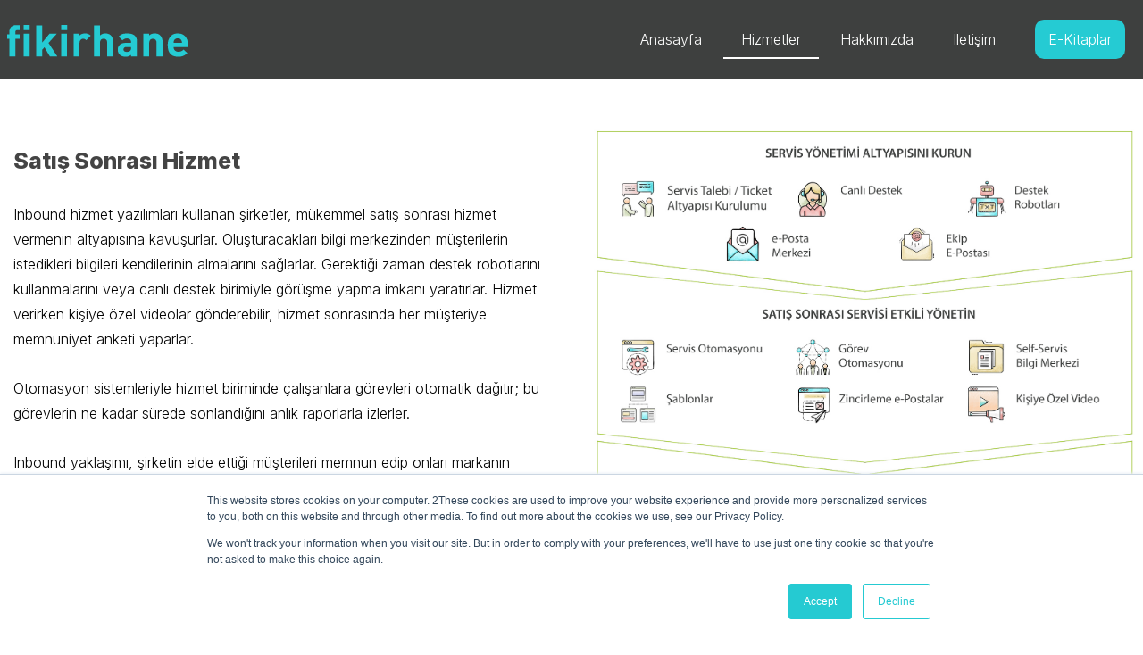

--- FILE ---
content_type: text/html; charset=UTF-8
request_url: https://www.fikirhane.com/hizmetler-inbound-hizmet-yonetimi
body_size: 11382
content:
<!doctype html><html lang="tr"><head>
    <meta charset="utf-8">
    <title>Inbound Hizmet Yönetimi</title>
    <link rel="shortcut icon" href="https://www.fikirhane.com/hubfs/fikirhane-favicon.png">
    <meta name="description" content="Markanızın satış sonrası süreçlerini Fikirhane'nin sunmuş olduğu Inbound Hizmet Yönetimi çözümleri ile yönetin. Markanızı dijital dünyada büyütün. ">
    
    
    
    
    <meta name="viewport" content="width=device-width, initial-scale=1">

    
    <meta property="og:description" content="Markanızın satış sonrası süreçlerini Fikirhane'nin sunmuş olduğu Inbound Hizmet Yönetimi çözümleri ile yönetin. Markanızı dijital dünyada büyütün. ">
    <meta property="og:title" content="Inbound Hizmet Yönetimi">
    <meta name="twitter:description" content="Markanızın satış sonrası süreçlerini Fikirhane'nin sunmuş olduğu Inbound Hizmet Yönetimi çözümleri ile yönetin. Markanızı dijital dünyada büyütün. ">
    <meta name="twitter:title" content="Inbound Hizmet Yönetimi">

    

    
    <style>
a.cta_button{-moz-box-sizing:content-box !important;-webkit-box-sizing:content-box !important;box-sizing:content-box !important;vertical-align:middle}.hs-breadcrumb-menu{list-style-type:none;margin:0px 0px 0px 0px;padding:0px 0px 0px 0px}.hs-breadcrumb-menu-item{float:left;padding:10px 0px 10px 10px}.hs-breadcrumb-menu-divider:before{content:'›';padding-left:10px}.hs-featured-image-link{border:0}.hs-featured-image{float:right;margin:0 0 20px 20px;max-width:50%}@media (max-width: 568px){.hs-featured-image{float:none;margin:0;width:100%;max-width:100%}}.hs-screen-reader-text{clip:rect(1px, 1px, 1px, 1px);height:1px;overflow:hidden;position:absolute !important;width:1px}
</style>

<link rel="stylesheet" href="https://www.fikirhane.com/hubfs/hub_generated/template_assets/1/35801915469/1743452672551/template_main.min.css">
<link rel="stylesheet" href="https://www.fikirhane.com/hubfs/hub_generated/template_assets/1/35801915474/1743452673579/template_theme-overrides.min.css">
<link rel="stylesheet" href="https://www.fikirhane.com/hubfs/hub_generated/module_assets/1/35802114594/1743576231286/module_Menu_Section.min.css">
<link rel="stylesheet" href="https://www.fikirhane.com/hubfs/hub_generated/module_assets/1/35697088363/1743576208413/module_D22_-_Three_Column_Repeater_Card.min.css">

<style>
    @import url('https://fonts.googleapis.com/css?family=Roboto:300,300i,400,400i,500,700');
    @import url('https://cdnjs.cloudflare.com/ajax/libs/font-awesome/5.11.1/css/all.css"%29;</style>

<link rel="stylesheet" href="https://www.fikirhane.com/hubfs/hub_generated/module_assets/1/40663747897/1743576239931/module_BBS_Back_to_the_Top_Button_1.min.css">
<link rel="stylesheet" href="https://www.fikirhane.com/hubfs/hub_generated/module_assets/1/35802135261/1743576235609/module_Social_Follow.min.css">

<style>
  #hs_cos_wrapper_footer_social .social-links__icon {
    background-color: rgba(37, 202, 210,1.0);
    border-radius: 50px
  }
  #hs_cos_wrapper_footer_social .social-links__icon svg {
    fill: #ffffff;
    height: 15px;
    width: 15px;
  }
  #hs_cos_wrapper_footer_social .social-links__icon:hover,
  #hs_cos_wrapper_footer_social .social-links__icon:focus,
  #hs_cos_wrapper_footer_social .social-links__icon:active {
    background-color: rgba(39, 237, 192,1.0);
  }
  #hs_cos_wrapper_footer_social .social-links__icon:hover svg,
  #hs_cos_wrapper_footer_social .social-links__icon:focus svg,
  #hs_cos_wrapper_footer_social .social-links__icon:active svg {
    fill: #ffffff;
  }
</style>

<style>
  @font-face {
    font-family: "Inter";
    font-weight: 800;
    font-style: normal;
    font-display: swap;
    src: url("/_hcms/googlefonts/Inter/800.woff2") format("woff2"), url("/_hcms/googlefonts/Inter/800.woff") format("woff");
  }
  @font-face {
    font-family: "Inter";
    font-weight: 700;
    font-style: normal;
    font-display: swap;
    src: url("/_hcms/googlefonts/Inter/700.woff2") format("woff2"), url("/_hcms/googlefonts/Inter/700.woff") format("woff");
  }
  @font-face {
    font-family: "Inter";
    font-weight: 300;
    font-style: normal;
    font-display: swap;
    src: url("/_hcms/googlefonts/Inter/300.woff2") format("woff2"), url("/_hcms/googlefonts/Inter/300.woff") format("woff");
  }
  @font-face {
    font-family: "Inter";
    font-weight: 400;
    font-style: normal;
    font-display: swap;
    src: url("/_hcms/googlefonts/Inter/regular.woff2") format("woff2"), url("/_hcms/googlefonts/Inter/regular.woff") format("woff");
  }
  @font-face {
    font-family: "Inter";
    font-weight: 700;
    font-style: normal;
    font-display: swap;
    src: url("/_hcms/googlefonts/Inter/700.woff2") format("woff2"), url("/_hcms/googlefonts/Inter/700.woff") format("woff");
  }
</style>

<!-- Editor Styles -->
<style id="hs_editor_style" type="text/css">
#hs_cos_wrapper_widget_1607198306512  { display: block !important; padding-left: 15px !important; padding-right: 15px !important; padding-top: 0px !important }
#hs_cos_wrapper_widget_1607195843315  { display: block !important; padding-bottom: 0px !important; padding-top: 0px !important }
#hs_cos_wrapper_dnd_area_main_banner-module-15  { display: block !important; padding-left: 15px !important; padding-right: 15px !important }
#hs_cos_wrapper_module_15990454047934  { display: block !important; padding-left: 15px !important; padding-right: 15px !important }
#hs_cos_wrapper_widget_1609236635753  { display: block !important; padding-bottom: 0px !important; padding-top: 0px !important; text-align: center !important }
#hs_cos_wrapper_widget_1607195843315  { display: block !important; padding-bottom: 0px !important; padding-top: 0px !important }
#hs_cos_wrapper_widget_1607198306512  { display: block !important; padding-left: 15px !important; padding-right: 15px !important; padding-top: 0px !important }
#hs_cos_wrapper_dnd_area_main_banner-module-15  { display: block !important; padding-left: 15px !important; padding-right: 15px !important }
#hs_cos_wrapper_module_15990454047934  { display: block !important; padding-left: 15px !important; padding-right: 15px !important }
#hs_cos_wrapper_widget_1609236635753  { display: block !important; padding-bottom: 0px !important; padding-top: 0px !important; text-align: center !important }
.widget_1607195843315-flexbox-positioning {
  display: -ms-flexbox !important;
  -ms-flex-direction: column !important;
  -ms-flex-align: center !important;
  -ms-flex-pack: start;
  display: flex !important;
  flex-direction: column !important;
  align-items: center !important;
  justify-content: flex-start;
}
.widget_1607195843315-flexbox-positioning > div {
  max-width: 100%;
  flex-shrink: 0 !important;
}
.dnd_area_main_banner-module-11-flexbox-positioning {
  display: -ms-flexbox !important;
  -ms-flex-direction: column !important;
  -ms-flex-align: end !important;
  -ms-flex-pack: start;
  display: flex !important;
  flex-direction: column !important;
  align-items: flex-end !important;
  justify-content: flex-start;
}
.dnd_area_main_banner-module-11-flexbox-positioning > div {
  max-width: 100%;
  flex-shrink: 0 !important;
}
.module_1599045404793-flexbox-positioning {
  display: -ms-flexbox !important;
  -ms-flex-direction: column !important;
  -ms-flex-align: end !important;
  -ms-flex-pack: start;
  display: flex !important;
  flex-direction: column !important;
  align-items: flex-end !important;
  justify-content: flex-start;
}
.module_1599045404793-flexbox-positioning > div {
  max-width: 100%;
  flex-shrink: 0 !important;
}
/* HubSpot Non-stacked Media Query Styles */
@media (min-width:768px) {
  .dnd_area_main_banner-row-0-vertical-alignment > .row-fluid {
    display: -ms-flexbox !important;
    -ms-flex-direction: row;
    display: flex !important;
    flex-direction: row;
  }
  .dnd_area_main_banner-row-1-vertical-alignment > .row-fluid {
    display: -ms-flexbox !important;
    -ms-flex-direction: row;
    display: flex !important;
    flex-direction: row;
  }
  .dnd_area_main_banner-row-2-vertical-alignment > .row-fluid {
    display: -ms-flexbox !important;
    -ms-flex-direction: row;
    display: flex !important;
    flex-direction: row;
  }
  .cell_1607195843494-vertical-alignment {
    display: -ms-flexbox !important;
    -ms-flex-direction: column !important;
    -ms-flex-pack: center !important;
    display: flex !important;
    flex-direction: column !important;
    justify-content: center !important;
  }
  .cell_1607195843494-vertical-alignment > div {
    flex-shrink: 0 !important;
  }
  .cell_1607198307106-vertical-alignment {
    display: -ms-flexbox !important;
    -ms-flex-direction: column !important;
    -ms-flex-pack: center !important;
    display: flex !important;
    flex-direction: column !important;
    justify-content: center !important;
  }
  .cell_1607198307106-vertical-alignment > div {
    flex-shrink: 0 !important;
  }
  .dnd_area_main_banner-column-14-vertical-alignment {
    display: -ms-flexbox !important;
    -ms-flex-direction: column !important;
    -ms-flex-pack: center !important;
    display: flex !important;
    flex-direction: column !important;
    justify-content: center !important;
  }
  .dnd_area_main_banner-column-14-vertical-alignment > div {
    flex-shrink: 0 !important;
  }
  .dnd_area_main_banner-column-14-row-0-vertical-alignment > .row-fluid {
    display: -ms-flexbox !important;
    -ms-flex-direction: row;
    display: flex !important;
    flex-direction: row;
  }
  .cell_1598741314768-vertical-alignment {
    display: -ms-flexbox !important;
    -ms-flex-direction: column !important;
    -ms-flex-pack: center !important;
    display: flex !important;
    flex-direction: column !important;
    justify-content: center !important;
  }
  .cell_1598741314768-vertical-alignment > div {
    flex-shrink: 0 !important;
  }
  .cell_1610829785339-vertical-alignment {
    display: -ms-flexbox !important;
    -ms-flex-direction: column !important;
    -ms-flex-pack: center !important;
    display: flex !important;
    flex-direction: column !important;
    justify-content: center !important;
  }
  .cell_1610829785339-vertical-alignment > div {
    flex-shrink: 0 !important;
  }
  .cell_15990454047922-vertical-alignment {
    display: -ms-flexbox !important;
    -ms-flex-direction: column !important;
    -ms-flex-pack: center !important;
    display: flex !important;
    flex-direction: column !important;
    justify-content: center !important;
  }
  .cell_15990454047922-vertical-alignment > div {
    flex-shrink: 0 !important;
  }
  .cell_1609269651214-vertical-alignment {
    display: -ms-flexbox !important;
    -ms-flex-direction: column !important;
    -ms-flex-pack: center !important;
    display: flex !important;
    flex-direction: column !important;
    justify-content: center !important;
  }
  .cell_1609269651214-vertical-alignment > div {
    flex-shrink: 0 !important;
  }
}
/* HubSpot Styles (default) */
.dnd_area_main_banner-row-0-padding {
  padding-top: 50px !important;
  padding-bottom: 0px !important;
}
.dnd_area_main_banner-row-1-padding {
  padding-top: 0px !important;
  padding-bottom: 0px !important;
}
.dnd_area_main_banner-row-2-padding {
  padding-top: 25px !important;
  padding-bottom: 0px !important;
}
.dnd_area_main_banner-row-3-padding {
  padding-top: 0px !important;
  padding-bottom: 0px !important;
}
.dnd_area_main_banner-row-4-padding {
  padding-top: 40px !important;
  padding-bottom: 20px !important;
}
.dnd_area_main_banner-column-14-row-0-padding {
  padding-top: 20px !important;
  padding-bottom: 20px !important;
}
</style>
    

    
<!--  Added by GoogleAnalytics integration -->
<script>
var _hsp = window._hsp = window._hsp || [];
_hsp.push(['addPrivacyConsentListener', function(consent) { if (consent.allowed || (consent.categories && consent.categories.analytics)) {
  (function(i,s,o,g,r,a,m){i['GoogleAnalyticsObject']=r;i[r]=i[r]||function(){
  (i[r].q=i[r].q||[]).push(arguments)},i[r].l=1*new Date();a=s.createElement(o),
  m=s.getElementsByTagName(o)[0];a.async=1;a.src=g;m.parentNode.insertBefore(a,m)
})(window,document,'script','//www.google-analytics.com/analytics.js','ga');
  ga('create','UA-175545201-1','auto');
  ga('send','pageview');
}}]);
</script>

<!-- /Added by GoogleAnalytics integration -->

<!--  Added by GoogleAnalytics4 integration -->
<script>
var _hsp = window._hsp = window._hsp || [];
window.dataLayer = window.dataLayer || [];
function gtag(){dataLayer.push(arguments);}

var useGoogleConsentModeV2 = true;
var waitForUpdateMillis = 1000;


if (!window._hsGoogleConsentRunOnce) {
  window._hsGoogleConsentRunOnce = true;

  gtag('consent', 'default', {
    'ad_storage': 'denied',
    'analytics_storage': 'denied',
    'ad_user_data': 'denied',
    'ad_personalization': 'denied',
    'wait_for_update': waitForUpdateMillis
  });

  if (useGoogleConsentModeV2) {
    _hsp.push(['useGoogleConsentModeV2'])
  } else {
    _hsp.push(['addPrivacyConsentListener', function(consent){
      var hasAnalyticsConsent = consent && (consent.allowed || (consent.categories && consent.categories.analytics));
      var hasAdsConsent = consent && (consent.allowed || (consent.categories && consent.categories.advertisement));

      gtag('consent', 'update', {
        'ad_storage': hasAdsConsent ? 'granted' : 'denied',
        'analytics_storage': hasAnalyticsConsent ? 'granted' : 'denied',
        'ad_user_data': hasAdsConsent ? 'granted' : 'denied',
        'ad_personalization': hasAdsConsent ? 'granted' : 'denied'
      });
    }]);
  }
}

gtag('js', new Date());
gtag('set', 'developer_id.dZTQ1Zm', true);
gtag('config', 'G-308101350');
</script>
<script async src="https://www.googletagmanager.com/gtag/js?id=G-308101350"></script>

<!-- /Added by GoogleAnalytics4 integration -->

<!--  Added by GoogleTagManager integration -->
<script>
var _hsp = window._hsp = window._hsp || [];
window.dataLayer = window.dataLayer || [];
function gtag(){dataLayer.push(arguments);}

var useGoogleConsentModeV2 = true;
var waitForUpdateMillis = 1000;



var hsLoadGtm = function loadGtm() {
    if(window._hsGtmLoadOnce) {
      return;
    }

    if (useGoogleConsentModeV2) {

      gtag('set','developer_id.dZTQ1Zm',true);

      gtag('consent', 'default', {
      'ad_storage': 'denied',
      'analytics_storage': 'denied',
      'ad_user_data': 'denied',
      'ad_personalization': 'denied',
      'wait_for_update': waitForUpdateMillis
      });

      _hsp.push(['useGoogleConsentModeV2'])
    }

    (function(w,d,s,l,i){w[l]=w[l]||[];w[l].push({'gtm.start':
    new Date().getTime(),event:'gtm.js'});var f=d.getElementsByTagName(s)[0],
    j=d.createElement(s),dl=l!='dataLayer'?'&l='+l:'';j.async=true;j.src=
    'https://www.googletagmanager.com/gtm.js?id='+i+dl;f.parentNode.insertBefore(j,f);
    })(window,document,'script','dataLayer','GTM-5LSTP2Z');

    window._hsGtmLoadOnce = true;
};

_hsp.push(['addPrivacyConsentListener', function(consent){
  if(consent.allowed || (consent.categories && consent.categories.analytics)){
    hsLoadGtm();
  }
}]);

</script>

<!-- /Added by GoogleTagManager integration -->

    <link rel="canonical" href="https://www.fikirhane.com/hizmetler-inbound-hizmet-yonetimi">

<meta name="ahrefs-site-verification" content="3987e5751ce5e6009f6d34c9a379d05489e08cfd5a9accc7b0a8eef1bef781ab">

<meta property="og:url" content="https://www.fikirhane.com/hizmetler-inbound-hizmet-yonetimi">
<meta name="twitter:card" content="summary">
<meta http-equiv="content-language" content="tr">





<style>

section.three-column-card {
padding: 0px;
  }
  
section.three-column-card .columns-wrapper .card-item .card-body h5 {
text-align : center;
}


section.three-column-card .columns-wrapper .card-item .card-body {
min-height: 507px;
}


section.three-column-card .columns-wrapper .card-item .bg-gray {
text-align : center; 
}   
  
  
  
 .dnd_area_main_banner-row-4-padding {
border-top: 2px solid #ff7a59; 
border-bottom: 2px solid #ff7a59;
}  
   
  
  
.header__mobile-menu-icon, .header__mobile-menu-icon:before, .header__mobile-menu-icon:after  {
  background-color: #ffffff;
  
  }
  
  
</style>
    <!-- Add the slick-theme.css if you want default styling -->
    <link rel="stylesheet" type="text/css" href="//cdn.jsdelivr.net/npm/slick-carousel@1.8.1/slick/slick.css">
    <!-- Add the slick-theme.css if you want default styling -->
    <link rel="stylesheet" type="text/css" href="//cdn.jsdelivr.net/npm/slick-carousel@1.8.1/slick/slick-theme.css">

  <meta name="generator" content="HubSpot"></head>
  <body>
<!--  Added by GoogleTagManager integration -->
<noscript><iframe src="https://www.googletagmanager.com/ns.html?id=GTM-5LSTP2Z" height="0" width="0" style="display:none;visibility:hidden"></iframe></noscript>

<!-- /Added by GoogleTagManager integration -->

    <div class="body-wrapper   hs-content-id-38400789970 hs-site-page page ">
      
        <div data-global-resource-path="Fikirhane-Tasarım/templates/partials/header.html"><header class="header">
  
<!--     <link rel="preload" href="https://cdnjs.cloudflare.com/ajax/libs/slick-carousel/1.6.0/slick.min.css" integrity="sha256-jySGIHdxeqZZvJ9SHgPNjbsBP8roij7/WjgkoGTJICk=" crossorigin="anonymous" as="style" onload="this.onload=null;this.rel='stylesheet'"/> -->
    <link rel="preload" href="https://cdnjs.cloudflare.com/ajax/libs/slick-carousel/1.8.1/slick.min.css" integrity="sha256-jySGIHdxeqZZvJ9SHgPNjbsBP8roij7/WjgkoGTJICk=" crossorigin="anonymous" as="style" onload="this.onload=null;this.rel='stylesheet'">
    <link rel="preload" href="https://cdnjs.cloudflare.com/ajax/libs/slick-carousel/1.8.1/slick-theme.min.css" integrity="sha256-WmhCJ8Hu9ZnPRdh14PkGpz4PskespJwN5wwaFOfvgY8=" crossorigin="anonymous" as="style" onload="this.onload=null;this.rel='stylesheet'">
    <link rel="stylesheet" href="https://cdnjs.cloudflare.com/ajax/libs/jquery-modal/0.9.1/jquery.modal.css" type="text/css">
    

    <div class="header__main-bar">
      <div class="header__container">
        <div class="header__logo">
          <div id="hs_cos_wrapper_header_logo" class="hs_cos_wrapper hs_cos_wrapper_widget hs_cos_wrapper_type_module widget-type-logo" style="" data-hs-cos-general-type="widget" data-hs-cos-type="module">
  






















  
  <span id="hs_cos_wrapper_header_logo_hs_logo_widget" class="hs_cos_wrapper hs_cos_wrapper_widget hs_cos_wrapper_type_logo" style="" data-hs-cos-general-type="widget" data-hs-cos-type="logo"><a href="//www.fikirhane.com?hsLang=tr" id="hs-link-header_logo_hs_logo_widget" style="border-width:0px;border:0px;"><img src="https://www.fikirhane.com/hs-fs/hubfs/fikirhane-logo.png?width=216&amp;height=62&amp;name=fikirhane-logo.png" class="hs-image-widget " height="62" style="height: auto;width:216px;border-width:0px;border:0px;" width="216" alt="fikirhane-logo" title="fikirhane-logo" srcset="https://www.fikirhane.com/hs-fs/hubfs/fikirhane-logo.png?width=108&amp;height=31&amp;name=fikirhane-logo.png 108w, https://www.fikirhane.com/hs-fs/hubfs/fikirhane-logo.png?width=216&amp;height=62&amp;name=fikirhane-logo.png 216w, https://www.fikirhane.com/hs-fs/hubfs/fikirhane-logo.png?width=324&amp;height=93&amp;name=fikirhane-logo.png 324w, https://www.fikirhane.com/hs-fs/hubfs/fikirhane-logo.png?width=432&amp;height=124&amp;name=fikirhane-logo.png 432w, https://www.fikirhane.com/hs-fs/hubfs/fikirhane-logo.png?width=540&amp;height=155&amp;name=fikirhane-logo.png 540w, https://www.fikirhane.com/hs-fs/hubfs/fikirhane-logo.png?width=648&amp;height=186&amp;name=fikirhane-logo.png 648w" sizes="(max-width: 216px) 100vw, 216px"></a></span>
</div>
        </div>

        
        <div class="header__menu">
            <input type="checkbox" id="nav-toggle">
            <label class="header__navigation-toggle" for="nav-toggle">
              <span class="header__mobile-menu-icon"></span>
            </label>
            <div class="header__navigation">
              <div id="hs_cos_wrapper_header_navigation_primary" class="hs_cos_wrapper hs_cos_wrapper_widget hs_cos_wrapper_type_module" style="" data-hs-cos-general-type="widget" data-hs-cos-type="module">











<nav aria-label="Main menu" class="navigation-primary">
  

  

  <ul class="submenu level-1" aria-hidden="false">
    
      

<li class="no-submenu menu-item">
  <a class="menu-link" href="https://www.fikirhane.com/anasayfa?hsLang=tr">Anasayfa</a>

  
</li>

    
      

<li class="has-submenu menu-item">
  <a class="menu-link active-branch" href="#hizmetler">Hizmetler</a>

  
  <input type="checkbox" id="Hizmetler" class="submenu-toggle">
  <label class="menu-arrow" for="Hizmetler">
    <span class="menu-arrow-bg">
      <span class="menu-arrow-icon"></span>
    </span>
  </label>
  

  

  <ul class="submenu level-2" aria-hidden="true">
    
      

<li class="no-submenu menu-item">
  <a class="menu-link" href="https://www.fikirhane.com/hizmetler-inbound-pazarlama?hsLang=tr">Inbound Pazarlama</a>

  
</li>

    
      

<li class="no-submenu menu-item">
  <a class="menu-link" href="https://www.fikirhane.com/hizmetler-satis-yonetimi-crm-uygulamalari?hsLang=tr">Satış ve CRM Uygulamaları</a>

  
</li>

    
      

<li class="no-submenu menu-item">
  <a class="menu-link active-branch" href="https://www.fikirhane.com/hizmetler-inbound-hizmet-yonetimi" aria-current="page">Inbound Hizmet Yönetimi</a>

  
</li>

    
      

<li class="no-submenu menu-item">
  <a class="menu-link" href="https://www.fikirhane.com/stratejik-marka-danismanligi?hsLang=tr">Stratejik Marka Danışmanlığı</a>

  
</li>

    
  </ul>

  
</li>

    
      

<li class="no-submenu menu-item">
  <a class="menu-link" href="https://www.fikirhane.com/hakkimizda?hsLang=tr">Hakkımızda</a>

  
</li>

    
      

<li class="no-submenu menu-item">
  <a class="menu-link" href="https://www.fikirhane.com/iletisim?hsLang=tr">İletişim</a>

  
</li>

    
      

<li class="has-submenu menu-item">
  <a class="menu-link" href="">E-Kitaplar</a>

  
  <input type="checkbox" id="E-Kitaplar" class="submenu-toggle">
  <label class="menu-arrow" for="E-Kitaplar">
    <span class="menu-arrow-bg">
      <span class="menu-arrow-icon"></span>
    </span>
  </label>
  

  

  <ul class="submenu level-2" aria-hidden="true">
    
      

<li class="no-submenu menu-item">
  <a class="menu-link" href="https://www.fikirhane.com/b2b-pazarlama-nasil-yapilir?hsLang=tr">B2B Pazarlama Nasıl Yapılır?</a>

  
</li>

    
      

<li class="no-submenu menu-item">
  <a class="menu-link" href="https://www.fikirhane.com/inbound-pazarlama-nasil-yapilir?hsLang=tr">Inbound Pazarlama Nasıl Yapılır?</a>

  
</li>

    
      

<li class="no-submenu menu-item">
  <a class="menu-link" href="https://www.fikirhane.com/dijital-iq-skor?hsLang=tr">Dijital IQ Skoru</a>

  
</li>

    
  </ul>

  
</li>

    
  </ul>

</nav></div>
            </div>

            
            
            
        </div>
        

      </div>
    </div>
    

</header></div>
      
  
      

      
<main>
  <div class="container-fluid">
<div class="row-fluid-wrapper">
<div class="row-fluid">
<div class="span12 widget-span widget-type-cell " style="" data-widget-type="cell" data-x="0" data-w="12">

<div class="row-fluid-wrapper row-depth-1 row-number-1 dnd-section dnd_area_main_banner-row-0-vertical-alignment dnd_area_main_banner-row-0-padding">
<div class="row-fluid ">
<div class="span6 widget-span widget-type-cell cell_1607198307106-vertical-alignment dnd-column" style="" data-widget-type="cell" data-x="0" data-w="6">

<div class="row-fluid-wrapper row-depth-1 row-number-2 dnd-row">
<div class="row-fluid ">
<div class="span12 widget-span widget-type-custom_widget dnd-module" style="" data-widget-type="custom_widget" data-x="0" data-w="12">
<div id="hs_cos_wrapper_widget_1607198306512" class="hs_cos_wrapper hs_cos_wrapper_widget hs_cos_wrapper_type_module widget-type-rich_text" style="" data-hs-cos-general-type="widget" data-hs-cos-type="module"><span id="hs_cos_wrapper_widget_1607198306512_" class="hs_cos_wrapper hs_cos_wrapper_widget hs_cos_wrapper_type_rich_text" style="" data-hs-cos-general-type="widget" data-hs-cos-type="rich_text"><h1 style="font-size: 25px;"><span style="color: #444444;">Satış Sonrası Hizmet&nbsp;</span></h1>
<p><span style="color: black;">Inbound hizmet yazılımları kullanan şirketler, mükemmel satış sonrası</span> <span style="color: black;">hizmet</span> <span style="color: black;">vermenin altyapısına kavuşurlar. </span><span style="color: black;">Oluşturacakları </span><span style="color: black;">bilgi merkez</span><span style="color: black;">inden müşterilerin </span><span style="color: black;">istedikleri bilgileri </span><span style="color: black;">kendilerinin </span><span style="color: black;">almalarını</span><span style="color: black;"> <span>sağlarlar. Gerektiği zaman </span></span><span style="color: black;">destek robotlarını kullanmalarını veya canlı destek birimiyle görüşme yapma</span><span style="color: black;"> imkanı yaratırlar. </span><span style="color: black;">Hizmet verirken kişiye özel videolar gönderebilir, hizmet sonrasında her müşteriye memnuniyet anketi yapa</span><span style="color: black;">rlar.</span><span style="color: black; background-color: transparent;">&nbsp;</span></p>
<p><span style="color: black;">Otomasyon sistemleriyle hizmet biriminde çalışanlara </span><span style="color: black;">görevleri otomatik</span><span style="color: black;"> dağı</span><span style="color: black;">tır</span><span style="color: black;">; bu görevlerin ne kadar sürede sonlandığını anlık raporlarla izlerler.</span><span style="color: black; background-color: transparent;">&nbsp;</span></p>
<p><span style="color: black;">Inbound yaklaşımı, </span><span style="color: black;">şirketin elde ettiği müşterileri memnun edip</span><span style="color: black;"> onları markanın savunucu</span><span style="color: black;">su</span><span style="color: black;"> yapmayı ve onların tavsiyesiyle yeni müşteriler edinmeyi amaçlar. </span></p>
<p><span style="color: black;">Siz de pazarlama, satış ve satış sonrası hizmet birimlerinin birbirlerini desteklediği bütünsel bir döngü yaratın.&nbsp;</span></p></span></div>

</div><!--end widget-span -->
</div><!--end row-->
</div><!--end row-wrapper -->

</div><!--end widget-span -->
<div class="span6 widget-span widget-type-cell cell_1607195843494-vertical-alignment dnd-column" style="" data-widget-type="cell" data-x="6" data-w="6">

<div class="row-fluid-wrapper row-depth-1 row-number-3 dnd-row">
<div class="row-fluid ">
<div class="span12 widget-span widget-type-custom_widget widget_1607195843315-flexbox-positioning dnd-module" style="" data-widget-type="custom_widget" data-x="0" data-w="12">
<div id="hs_cos_wrapper_widget_1607195843315" class="hs_cos_wrapper hs_cos_wrapper_widget hs_cos_wrapper_type_module widget-type-linked_image" style="" data-hs-cos-general-type="widget" data-hs-cos-type="module">
    






  



<span id="hs_cos_wrapper_widget_1607195843315_" class="hs_cos_wrapper hs_cos_wrapper_widget hs_cos_wrapper_type_linked_image" style="" data-hs-cos-general-type="widget" data-hs-cos-type="linked_image"><img src="https://www.fikirhane.com/hubfs/website2021/fikirhane-hizmet-inbound-hizmet-yonetimi.jpg" class="hs-image-widget " style="max-width: 100%; height: auto;" alt="fikirhane-hizmet-inbound-hizmet-yonetimi" title="fikirhane-hizmet-inbound-hizmet-yonetimi"></span></div>

</div><!--end widget-span -->
</div><!--end row-->
</div><!--end row-wrapper -->

</div><!--end widget-span -->
</div><!--end row-->
</div><!--end row-wrapper -->

<div class="row-fluid-wrapper row-depth-1 row-number-4 dnd_area_main_banner-row-1-padding dnd-section dnd_area_main_banner-row-1-vertical-alignment">
<div class="row-fluid ">
<div class="span6 widget-span widget-type-cell cell_1610829785339-vertical-alignment dnd-column" style="" data-widget-type="cell" data-x="0" data-w="6">

<div class="row-fluid-wrapper row-depth-1 row-number-5 dnd-row">
<div class="row-fluid ">
<div class="span12 widget-span widget-type-custom_widget dnd_area_main_banner-module-11-flexbox-positioning dnd-module" style="" data-widget-type="custom_widget" data-x="0" data-w="12">
<div id="hs_cos_wrapper_dnd_area_main_banner-module-11" class="hs_cos_wrapper hs_cos_wrapper_widget hs_cos_wrapper_type_module widget-type-linked_image" style="" data-hs-cos-general-type="widget" data-hs-cos-type="module">
    






  



<span id="hs_cos_wrapper_dnd_area_main_banner-module-11_" class="hs_cos_wrapper hs_cos_wrapper_widget hs_cos_wrapper_type_linked_image" style="" data-hs-cos-general-type="widget" data-hs-cos-type="linked_image"><img src="https://www.fikirhane.com/hubfs/satis-sonrasi-hizmet-yonetimi.png" class="hs-image-widget " style="max-width: 100%; height: auto;" alt="satis-sonrasi-hizmet-yonetimi" title="satis-sonrasi-hizmet-yonetimi"></span></div>

</div><!--end widget-span -->
</div><!--end row-->
</div><!--end row-wrapper -->

</div><!--end widget-span -->
<div class="span6 widget-span widget-type-cell dnd-column dnd_area_main_banner-column-14-vertical-alignment" style="" data-widget-type="cell" data-x="6" data-w="6">

<div class="row-fluid-wrapper row-depth-1 row-number-6 dnd_area_main_banner-column-14-row-0-padding dnd-row dnd_area_main_banner-column-14-row-0-vertical-alignment">
<div class="row-fluid ">
<div class="span12 widget-span widget-type-cell cell_1598741314768-vertical-alignment dnd-column" style="" data-widget-type="cell" data-x="0" data-w="12">

<div class="row-fluid-wrapper row-depth-1 row-number-7 dnd-row">
<div class="row-fluid ">
<div class="span12 widget-span widget-type-custom_widget dnd-module" style="" data-widget-type="custom_widget" data-x="0" data-w="12">
<div id="hs_cos_wrapper_dnd_area_main_banner-module-15" class="hs_cos_wrapper hs_cos_wrapper_widget hs_cos_wrapper_type_module widget-type-rich_text" style="" data-hs-cos-general-type="widget" data-hs-cos-type="module"><span id="hs_cos_wrapper_dnd_area_main_banner-module-15_" class="hs_cos_wrapper hs_cos_wrapper_widget hs_cos_wrapper_type_rich_text" style="" data-hs-cos-general-type="widget" data-hs-cos-type="rich_text"><h3 style="margin-top: 8pt; margin-right: 0cm; margin-bottom: 16pt; padding-left: 0cm;"><span style="color: black;">Satış Sonrası Hizmet Yönetimi</span><span style="color: black;"></span></h3>
<h5 style="margin-top: 8pt; margin-right: 0cm; margin-bottom: 16pt; padding-left: 0cm;"><span style="color: black;">Otomasyon</span></h5>
<p style="margin-top: 8pt; margin-right: 0cm; margin-bottom: 16pt; padding-left: 0cm;"><span style="color: black;">M</span><span style="color: black;">üşterilerin </span><span style="color: black;">destek taleplerini otomatik olarak oluşturun, görevleri otomatik atayın ve sonlanan hizmetleri otomatik olarak raporlayın. </span></p>
<h5 style="margin-top: 8pt; margin-right: 0cm; margin-bottom: 16pt; padding-left: 0cm;"><span style="color: black;">Bilgi </span><span style="color: black;">Merkezi </span></h5>
<p style="margin-top: 8pt; margin-right: 0cm; margin-bottom: 16pt; padding-left: 0cm;"><span style="color: black;">Müşterilerin kendi sorunlarını kendilerinin çözmelerine imkan sağlayın. </span><span style="color: black;">Sık sorulan </span><span style="color: black;">soruları, kurulum ve çözüm videolarını, e-kitapları web sitenizdeki bilgi merkezinde toplayın ve müşterilerinizin pürüzsüz hizmet almalarını sağlayın. </span></p>
<h5 style="margin-top: 8pt; margin-right: 0cm; margin-bottom: 16pt; padding-left: 0cm;"><span style="color: black;">Destek Sistemi&nbsp;</span></h5>
<p style="margin-top: 8pt; margin-right: 0cm; margin-bottom: 16pt; padding-left: 0cm;"><span style="color: black;">Müşterilerinizden gelen destek taleplerini gruplara ayırın ve sorunları önem ve aciliyetine göre cevaplama sistemleri oluşturun. </span></p>
<h5 style="margin-top: 8pt; margin-right: 0cm; margin-bottom: 16pt; padding-left: 0cm;"><span style="color: black;">Canlı sohbet</span></h5>
<p style="margin-top: 8pt; margin-right: 0cm; margin-bottom: 16pt; padding-left: 0cm;"><span style="color: black;">Destek talep eden müşterilerinizin sorunlarını canlı sohbet yaparak çözün. </span></p>
<h5 style="margin-top: 8pt; margin-right: 0cm; margin-bottom: 16pt; padding-left: 0cm;"><span style="color: black;">Video&nbsp;</span></h5>
<p style="margin-top: 8pt; margin-right: 0cm; margin-bottom: 16pt; padding-left: 0cm;"><span style="color: black;">Müşteri destek taleplerine özel video çekerek cevap verin. </span></p>
<h5 style="margin-top: 8pt; margin-right: 0cm; margin-bottom: 16pt; padding-left: 0cm;"><span style="color: black;">Müşteri </span><span style="color: black;">Memnuniyet Anketleri </span></h5>
<p style="margin-top: 8pt; margin-right: 0cm; margin-bottom: 16pt; padding-left: 0cm;"><span style="color: black;">Sistemli olarak m</span><span style="color: black;">üşteri </span><span style="color: black;">geri bildirimlerini alın. Memnuniyet anketleri düzenleyerek hizmet elemanlarınızın performansını ölçün ve hizmet kalitenizi artıracak iyileştirmeleri yapın. </span></p></span></div>

</div><!--end widget-span -->
</div><!--end row-->
</div><!--end row-wrapper -->

</div><!--end widget-span -->
</div><!--end row-->
</div><!--end row-wrapper -->

</div><!--end widget-span -->
</div><!--end row-->
</div><!--end row-wrapper -->

<div class="row-fluid-wrapper row-depth-1 row-number-8 dnd_area_main_banner-row-2-vertical-alignment dnd-section dnd_area_main_banner-row-2-padding">
<div class="row-fluid ">
<div class="span6 widget-span widget-type-cell dnd-column cell_1609269651214-vertical-alignment" style="" data-widget-type="cell" data-x="0" data-w="6">

<div class="row-fluid-wrapper row-depth-1 row-number-9 dnd-row">
<div class="row-fluid ">
<div class="span12 widget-span widget-type-custom_widget dnd-module" style="" data-widget-type="custom_widget" data-x="0" data-w="12">
<div id="hs_cos_wrapper_module_15990454047934" class="hs_cos_wrapper hs_cos_wrapper_widget hs_cos_wrapper_type_module widget-type-rich_text" style="" data-hs-cos-general-type="widget" data-hs-cos-type="module"><span id="hs_cos_wrapper_module_15990454047934_" class="hs_cos_wrapper hs_cos_wrapper_widget hs_cos_wrapper_type_rich_text" style="" data-hs-cos-general-type="widget" data-hs-cos-type="rich_text"><h2><span>Satış Sonrası Hizmet Seviyenizi Mükemmel Düzeye Çıkartın</span></h2>
<p><span>Müşterilerinizi memnun etmeniz, onlara yeniden satış yapmanız ve onları markanızın savunucusu yapmanız için satış sonrası hizmet seviyenizi mükemmel düzeye çıkarmanız gerekir. </span></p>
<p><span>Satış sonrası hizmet bölümünüzün özel yazılım kullanmasını sağlayın ve hizmet elemanlarınızın etkisini artırın.</span></p>
<ul>
<li><span>Müşterilerinizin satış sonrasındaki taleplerini web sitenize kuracağınız bilgi bankasından kendilerinin çözmesine imkan sağlayın,</span></li>
<li><span> Müşterilerinizin taleplerini web sitenize kuracağınız destek robotlarıyla cevaplayın,</span></li>
<li><span>Müşterilerinize video çekim yaparak uzaktan destek verin,</span></li>
<li><span>Hizmet taleplerini, akışlarını ve bitişini anlık olarak kontrol edin ve raporlayın, </span></li>
<li><span>Müşterilerinizin şirketinizle ne zaman tanıştığını, ne zaman satın alma yaptığını, hangi tarihlerde hangi hizmetleri aldığını aynı veri tabanında tutun, </span></li>
<li><span>Satış sonrası hizmet sonrası memnuniyet anketleri yapın,</span></li>
<li><span>Servis elemanlarınızı, yarattıkları müşteri memnuniyeti ile değerlendirin,</span></li>
<li><span>Satış sonrası hizmet ekiplerinizin örnek uygulamalarından elektronik kütüphane oluşturun; iyi uygulamalardan bütün destek elemanlarının yararlanmasını sağlayın,</span></li>
<li><span>Satış sonrası hizmet alan müşterilerinize mükemmel bir deneyim yaşatın ve onları markanızın savunucusu yapın. </span></li>
</ul>
<p><span>&nbsp;</span></p></span></div>

</div><!--end widget-span -->
</div><!--end row-->
</div><!--end row-wrapper -->

</div><!--end widget-span -->
<div class="span6 widget-span widget-type-cell cell_15990454047922-vertical-alignment dnd-column" style="" data-widget-type="cell" data-x="6" data-w="6">

<div class="row-fluid-wrapper row-depth-1 row-number-10 dnd-row">
<div class="row-fluid ">
<div class="span12 widget-span widget-type-custom_widget module_1599045404793-flexbox-positioning dnd-module" style="" data-widget-type="custom_widget" data-x="0" data-w="12">
<div id="hs_cos_wrapper_module_1599045404793" class="hs_cos_wrapper hs_cos_wrapper_widget hs_cos_wrapper_type_module widget-type-linked_image" style="" data-hs-cos-general-type="widget" data-hs-cos-type="module">
    






  



<span id="hs_cos_wrapper_module_1599045404793_" class="hs_cos_wrapper hs_cos_wrapper_widget hs_cos_wrapper_type_linked_image" style="" data-hs-cos-general-type="widget" data-hs-cos-type="linked_image"><img src="https://www.fikirhane.com/hubfs/seviyenizi-mukemmel-duzeye-cikartin.png" class="hs-image-widget " style="max-width: 100%; height: auto;" alt="seviyenizi-mukemmel-duzeye-cikartin" title="seviyenizi-mukemmel-duzeye-cikartin"></span></div>

</div><!--end widget-span -->
</div><!--end row-->
</div><!--end row-wrapper -->

</div><!--end widget-span -->
</div><!--end row-->
</div><!--end row-wrapper -->

<div class="row-fluid-wrapper row-depth-1 row-number-11 dnd-section dnd_area_main_banner-row-3-padding">
<div class="row-fluid ">
<div class="span12 widget-span widget-type-cell dnd-column" style="" data-widget-type="cell" data-x="0" data-w="12">

<div class="row-fluid-wrapper row-depth-1 row-number-12 dnd-row">
<div class="row-fluid ">
<div class="span12 widget-span widget-type-custom_widget dnd-module" style="" data-widget-type="custom_widget" data-x="0" data-w="12">
<div id="hs_cos_wrapper_widget_1609236635753" class="hs_cos_wrapper hs_cos_wrapper_widget hs_cos_wrapper_type_module widget-type-header" style="" data-hs-cos-general-type="widget" data-hs-cos-type="module">



<span id="hs_cos_wrapper_widget_1609236635753_" class="hs_cos_wrapper hs_cos_wrapper_widget hs_cos_wrapper_type_header" style="" data-hs-cos-general-type="widget" data-hs-cos-type="header"><h2>Inbound Hizmet Yönetimi Blog Yazıları&nbsp;</h2></span></div>

</div><!--end widget-span -->
</div><!--end row-->
</div><!--end row-wrapper -->

<div class="row-fluid-wrapper row-depth-1 row-number-13 dnd-row">
<div class="row-fluid ">
<div class="span12 widget-span widget-type-custom_widget dnd-module" style="" data-widget-type="custom_widget" data-x="0" data-w="12">
<div id="hs_cos_wrapper_widget_1609236701047" class="hs_cos_wrapper hs_cos_wrapper_widget hs_cos_wrapper_type_module" style="" data-hs-cos-general-type="widget" data-hs-cos-type="module">


<section class="general three-column-card" style="background: #fff;">
    
    
    
    <div class="columns-wrapper">
        
        <div class="card-item">
            <div class="card">
                
                <div class="card-img-top" style="background:url('https://www.fikirhane.com/hubfs/Blog/inbound-pazarlama.png') no-repeat; background-size: cover; background-position: center;">
                </div>
                
                <div class="card-body">
                    <h5 class="card-title">Inbound Pazarlama Nedir?</h5>
                    <p><span>Inbound Pazarlama, ürünü veya hizmeti müşteriye itmek yerine müşteriyi markaya çekme üzerine kurulu bir pazarlama yöntemidir. </span><span>B2B şirketler başta olmak üzere, müşterilerin ince eleyip sık dokuyarak ve yüksek miktarda para harcayarak satın aldıkları ürün ve hizmetler için kullanılır.&nbsp;</span></p>
                </div>
                <div class="bg-gray">
                    <a href="" class="btn btn-primary">Devamını Oku  <i class="fas fa-chevron-right"></i></a>
                </div>
            </div>
        </div>
        
        <div class="card-item">
            <div class="card">
                
                <div class="card-img-top" style="background:url('https://www.fikirhane.com/hubfs/Blog/inbound-pazarlama-1.png') no-repeat; background-size: cover; background-position: center;">
                </div>
                
                <div class="card-body">
                    <h5 class="card-title">6 Adımda Inbound Pazarlama</h5>
                    <p aria-label="Paragraf bloğu" aria-multiline="true" id="block-37fc1134-0f46-4604-ac4c-925149c171f4" data-block="37fc1134-0f46-4604-ac4c-925149c171f4" data-type="core/paragraph" data-title="Paragraf" tabindex="0" role="textbox">Bugün bir şirketin dijital dönüşümünün en önemli unsuru pazarlama ve satış fonksiyonlarının dijital dönüşümüdür. Bu yazıda anlatılan 6 maddelik adımların hepsi bir Inbound Pazarlama yöntemi.&nbsp;</p>
                </div>
                <div class="bg-gray">
                    <a href="" class="btn btn-primary">Devamını Oku  <i class="fas fa-chevron-right"></i></a>
                </div>
            </div>
        </div>
        
        <div class="card-item">
            <div class="card">
                
                <div class="card-img-top" style="background:url('https://www.fikirhane.com/hubfs/Blog/Fikirhane0004.png') no-repeat; background-size: cover; background-position: center;">
                </div>
                
                <div class="card-body">
                    <h5 class="card-title">Inbound Marketing ve Yeni Müşteri</h5>
                    <p><span>Dünyamız hızla dijitalleşmeden önce bir ürün veya hizmet hakkındaki bilgi satıcıların elindeydi. Artık m</span><span>odern müşteriler satın alacağı ürün veya hizmet hakkında satıcı kadar hatta satıcıdan bile daha fazla bilgi sahibi. Bilgi ile güçlenen günümüzün müşterileri, satın alma kontrolünü ellerinde tutuyorlar.</span></p>
                </div>
                <div class="bg-gray">
                    <a href="" class="btn btn-primary">Devamını Oku  <i class="fas fa-chevron-right"></i></a>
                </div>
            </div>
        </div>
        
    </div>
</section></div>

</div><!--end widget-span -->
</div><!--end row-->
</div><!--end row-wrapper -->

</div><!--end widget-span -->
</div><!--end row-->
</div><!--end row-wrapper -->

<div class="row-fluid-wrapper row-depth-1 row-number-14 dnd-section dnd_area_main_banner-row-4-padding">
<div class="row-fluid ">
<div class="span12 widget-span widget-type-cell dnd-column" style="" data-widget-type="cell" data-x="0" data-w="12">

<div class="row-fluid-wrapper row-depth-1 row-number-15 dnd-row">
<div class="row-fluid ">
<div class="span12 widget-span widget-type-custom_widget dnd-module" style="" data-widget-type="custom_widget" data-x="0" data-w="12">
<div id="hs_cos_wrapper_widget_1609180715284" class="hs_cos_wrapper hs_cos_wrapper_widget hs_cos_wrapper_type_module widget-type-rich_text" style="" data-hs-cos-general-type="widget" data-hs-cos-type="module"><span id="hs_cos_wrapper_widget_1609180715284_" class="hs_cos_wrapper hs_cos_wrapper_widget hs_cos_wrapper_type_rich_text" style="" data-hs-cos-general-type="widget" data-hs-cos-type="rich_text"><h2 style="text-align: center; color: ##e9eff5;">Markanızı Büyütmeye Hazır Mısınız?</h2></span></div>

</div><!--end widget-span -->
</div><!--end row-->
</div><!--end row-wrapper -->

<div class="row-fluid-wrapper row-depth-1 row-number-16 dnd-row">
<div class="row-fluid ">
<div class="span12 widget-span widget-type-custom_widget dnd-module" style="" data-widget-type="custom_widget" data-x="0" data-w="12">
<div id="hs_cos_wrapper_widget_1610664037942" class="hs_cos_wrapper hs_cos_wrapper_widget hs_cos_wrapper_type_module" style="" data-hs-cos-general-type="widget" data-hs-cos-type="module"><div class="bbs-scroll-to-top ">
<span class="bbs-scroll-arrow"><span id="hs_cos_wrapper_widget_1610664037942_" class="hs_cos_wrapper hs_cos_wrapper_widget hs_cos_wrapper_type_icon" style="" data-hs-cos-general-type="widget" data-hs-cos-type="icon"><svg version="1.0" xmlns="http://www.w3.org/2000/svg" viewbox="0 0 448 512" aria-hidden="true"><g id="chevron-up1_layer"><path d="M240.971 130.524l194.343 194.343c9.373 9.373 9.373 24.569 0 33.941l-22.667 22.667c-9.357 9.357-24.522 9.375-33.901.04L224 227.495 69.255 381.516c-9.379 9.335-24.544 9.317-33.901-.04l-22.667-22.667c-9.373-9.373-9.373-24.569 0-33.941L207.03 130.525c9.372-9.373 24.568-9.373 33.941-.001z" /></g></svg></span></span>
</div></div>

</div><!--end widget-span -->
</div><!--end row-->
</div><!--end row-wrapper -->

<div class="row-fluid-wrapper row-depth-1 row-number-17 dnd-row">
<div class="row-fluid ">
<div class="span12 widget-span widget-type-custom_widget dnd-module" style="" data-widget-type="custom_widget" data-x="0" data-w="12">
<div id="hs_cos_wrapper_widget_1610825209196" class="hs_cos_wrapper hs_cos_wrapper_widget hs_cos_wrapper_type_module" style="" data-hs-cos-general-type="widget" data-hs-cos-type="module">
  
    
  





<div style="text-align: center;">
  
<a href="https://www.fikirhane.com/iletisim?hsLang=tr" class="button button--secondary theme-border-radius-button" id="button_widget_1610825209196" target="_blank" rel="noopener " style="inline-block;">

    
  Hemen Başlayın

  
</a></div>
</div>

</div><!--end widget-span -->
</div><!--end row-->
</div><!--end row-wrapper -->

</div><!--end widget-span -->
</div><!--end row-->
</div><!--end row-wrapper -->

</div><!--end widget-span -->
</div>
</div>
</div>
</main>

      


      
        <div data-global-resource-path="Fikirhane-Tasarım/templates/partials/footer.html"><footer class="footer">
  <div class="footer__container">

    <div class="footer__top-section">
      <div class="row-fluid span12">

        <div class="footer__info column span4">

          <div class="footer__logo">
            <div id="hs_cos_wrapper_footer_logo" class="hs_cos_wrapper hs_cos_wrapper_widget hs_cos_wrapper_type_module widget-type-logo" style="" data-hs-cos-general-type="widget" data-hs-cos-type="module">
  






















  
  <span id="hs_cos_wrapper_footer_logo_hs_logo_widget" class="hs_cos_wrapper hs_cos_wrapper_widget hs_cos_wrapper_type_logo" style="" data-hs-cos-general-type="widget" data-hs-cos-type="logo"><a href="//www.fikirhane.com?hsLang=tr" id="hs-link-footer_logo_hs_logo_widget" style="border-width:0px;border:0px;"><img src="https://www.fikirhane.com/hs-fs/hubfs/fikirhane-logo.png?width=216&amp;height=62&amp;name=fikirhane-logo.png" class="hs-image-widget " height="62" style="height: auto;width:216px;border-width:0px;border:0px;" width="216" alt="fikirhane-logo" title="fikirhane-logo" srcset="https://www.fikirhane.com/hs-fs/hubfs/fikirhane-logo.png?width=108&amp;height=31&amp;name=fikirhane-logo.png 108w, https://www.fikirhane.com/hs-fs/hubfs/fikirhane-logo.png?width=216&amp;height=62&amp;name=fikirhane-logo.png 216w, https://www.fikirhane.com/hs-fs/hubfs/fikirhane-logo.png?width=324&amp;height=93&amp;name=fikirhane-logo.png 324w, https://www.fikirhane.com/hs-fs/hubfs/fikirhane-logo.png?width=432&amp;height=124&amp;name=fikirhane-logo.png 432w, https://www.fikirhane.com/hs-fs/hubfs/fikirhane-logo.png?width=540&amp;height=155&amp;name=fikirhane-logo.png 540w, https://www.fikirhane.com/hs-fs/hubfs/fikirhane-logo.png?width=648&amp;height=186&amp;name=fikirhane-logo.png 648w" sizes="(max-width: 216px) 100vw, 216px"></a></span>
</div>
          </div>

          <div class="footer__address">
            <div id="hs_cos_wrapper_footer_address" class="hs_cos_wrapper hs_cos_wrapper_widget hs_cos_wrapper_type_module widget-type-rich_text" style="" data-hs-cos-general-type="widget" data-hs-cos-type="module"><span id="hs_cos_wrapper_footer_address_" class="hs_cos_wrapper hs_cos_wrapper_widget hs_cos_wrapper_type_rich_text" style="" data-hs-cos-general-type="widget" data-hs-cos-type="rich_text"><img src="https://www.fikirhane.com/hs-fs/hubfs/website2020/is-ortaklari-hubspot.png?width=216&amp;name=is-ortaklari-hubspot.png" width="216" style="width: 216px;" alt="fikirhane hubspot" srcset="https://www.fikirhane.com/hs-fs/hubfs/website2020/is-ortaklari-hubspot.png?width=108&amp;name=is-ortaklari-hubspot.png 108w, https://www.fikirhane.com/hs-fs/hubfs/website2020/is-ortaklari-hubspot.png?width=216&amp;name=is-ortaklari-hubspot.png 216w, https://www.fikirhane.com/hs-fs/hubfs/website2020/is-ortaklari-hubspot.png?width=324&amp;name=is-ortaklari-hubspot.png 324w, https://www.fikirhane.com/hs-fs/hubfs/website2020/is-ortaklari-hubspot.png?width=432&amp;name=is-ortaklari-hubspot.png 432w, https://www.fikirhane.com/hs-fs/hubfs/website2020/is-ortaklari-hubspot.png?width=540&amp;name=is-ortaklari-hubspot.png 540w, https://www.fikirhane.com/hs-fs/hubfs/website2020/is-ortaklari-hubspot.png?width=648&amp;name=is-ortaklari-hubspot.png 648w" sizes="(max-width: 216px) 100vw, 216px"></span></div>
          </div>
          <div class="footer__address">
            <div id="hs_cos_wrapper_cta_description" class="hs_cos_wrapper hs_cos_wrapper_widget hs_cos_wrapper_type_module widget-type-rich_text" style="" data-hs-cos-general-type="widget" data-hs-cos-type="module"><span id="hs_cos_wrapper_cta_description_" class="hs_cos_wrapper hs_cos_wrapper_widget hs_cos_wrapper_type_rich_text" style="" data-hs-cos-general-type="widget" data-hs-cos-type="rich_text"></span></div>
              <span id="hs_cos_wrapper_cta" class="hs_cos_wrapper hs_cos_wrapper_widget hs_cos_wrapper_type_cta" style="" data-hs-cos-general-type="widget" data-hs-cos-type="cta"></span>

         
          </div>


          <div class="footer__follow-me">
            <div id="hs_cos_wrapper_footer_social" class="hs_cos_wrapper hs_cos_wrapper_widget hs_cos_wrapper_type_module" style="" data-hs-cos-general-type="widget" data-hs-cos-type="module"><div class="mobile-center">
  

<div class="social-links">
  
    
      
    
    
    
    <a href="https://www.facebook.com/fikirhanecom" class="social-links__link" target="_blank">
      <span id="hs_cos_wrapper_footer_social_" class="hs_cos_wrapper hs_cos_wrapper_widget hs_cos_wrapper_type_icon social-links__icon" style="" data-hs-cos-general-type="widget" data-hs-cos-type="icon"><svg version="1.0" xmlns="http://www.w3.org/2000/svg" viewbox="0 0 264 512" aria-labelledby="facebook-f1" role="img"><title id="facebook-f1">Fikirhane Facebook Sayfası</title><g id="facebook-f1_layer"><path d="M76.7 512V283H0v-91h76.7v-71.7C76.7 42.4 124.3 0 193.8 0c33.3 0 61.9 2.5 70.2 3.6V85h-48.2c-37.8 0-45.1 18-45.1 44.3V192H256l-11.7 91h-73.6v229" /></g></svg></span>
    </a>
  
    
      
    
    
    
    <a href="https://www.linkedin.com/company/fikirhanecom" class="social-links__link" target="_blank">
      <span id="hs_cos_wrapper_footer_social_" class="hs_cos_wrapper hs_cos_wrapper_widget hs_cos_wrapper_type_icon social-links__icon" style="" data-hs-cos-general-type="widget" data-hs-cos-type="icon"><svg version="1.0" xmlns="http://www.w3.org/2000/svg" viewbox="0 0 448 512" aria-labelledby="linkedin-in2" role="img"><title id="linkedin-in2">Follow us on LinkedIn</title><g id="linkedin-in2_layer"><path d="M100.3 480H7.4V180.9h92.9V480zM53.8 140.1C24.1 140.1 0 115.5 0 85.8 0 56.1 24.1 32 53.8 32c29.7 0 53.8 24.1 53.8 53.8 0 29.7-24.1 54.3-53.8 54.3zM448 480h-92.7V334.4c0-34.7-.7-79.2-48.3-79.2-48.3 0-55.7 37.7-55.7 76.7V480h-92.8V180.9h89.1v40.8h1.3c12.4-23.5 42.7-48.3 87.9-48.3 94 0 111.3 61.9 111.3 142.3V480z" /></g></svg></span>
    </a>
  
    
      
    
    
    
    <a href="https://twitter.com/fikirhanecom" class="social-links__link" target="_blank">
      <span id="hs_cos_wrapper_footer_social_" class="hs_cos_wrapper hs_cos_wrapper_widget hs_cos_wrapper_type_icon social-links__icon" style="" data-hs-cos-general-type="widget" data-hs-cos-type="icon"><svg version="1.0" xmlns="http://www.w3.org/2000/svg" viewbox="0 0 512 512" aria-labelledby="twitter3" role="img"><title id="twitter3">Follow us on Twitter</title><g id="twitter3_layer"><path d="M459.37 151.716c.325 4.548.325 9.097.325 13.645 0 138.72-105.583 298.558-298.558 298.558-59.452 0-114.68-17.219-161.137-47.106 8.447.974 16.568 1.299 25.34 1.299 49.055 0 94.213-16.568 130.274-44.832-46.132-.975-84.792-31.188-98.112-72.772 6.498.974 12.995 1.624 19.818 1.624 9.421 0 18.843-1.3 27.614-3.573-48.081-9.747-84.143-51.98-84.143-102.985v-1.299c13.969 7.797 30.214 12.67 47.431 13.319-28.264-18.843-46.781-51.005-46.781-87.391 0-19.492 5.197-37.36 14.294-52.954 51.655 63.675 129.3 105.258 216.365 109.807-1.624-7.797-2.599-15.918-2.599-24.04 0-57.828 46.782-104.934 104.934-104.934 30.213 0 57.502 12.67 76.67 33.137 23.715-4.548 46.456-13.32 66.599-25.34-7.798 24.366-24.366 44.833-46.132 57.827 21.117-2.273 41.584-8.122 60.426-16.243-14.292 20.791-32.161 39.308-52.628 54.253z" /></g></svg></span>
    </a>
  
    
      
    
    
    
    <a href="https://www.instagram.com/fikirhanecom/" class="social-links__link" target="_blank">
      <span id="hs_cos_wrapper_footer_social_" class="hs_cos_wrapper hs_cos_wrapper_widget hs_cos_wrapper_type_icon social-links__icon" style="" data-hs-cos-general-type="widget" data-hs-cos-type="icon"><svg version="1.0" xmlns="http://www.w3.org/2000/svg" viewbox="0 0 448 512" aria-labelledby="instagram4" role="img"><title id="instagram4">Follow us on Instagram</title><g id="instagram4_layer"><path d="M224.1 141c-63.6 0-114.9 51.3-114.9 114.9s51.3 114.9 114.9 114.9S339 319.5 339 255.9 287.7 141 224.1 141zm0 189.6c-41.1 0-74.7-33.5-74.7-74.7s33.5-74.7 74.7-74.7 74.7 33.5 74.7 74.7-33.6 74.7-74.7 74.7zm146.4-194.3c0 14.9-12 26.8-26.8 26.8-14.9 0-26.8-12-26.8-26.8s12-26.8 26.8-26.8 26.8 12 26.8 26.8zm76.1 27.2c-1.7-35.9-9.9-67.7-36.2-93.9-26.2-26.2-58-34.4-93.9-36.2-37-2.1-147.9-2.1-184.9 0-35.8 1.7-67.6 9.9-93.9 36.1s-34.4 58-36.2 93.9c-2.1 37-2.1 147.9 0 184.9 1.7 35.9 9.9 67.7 36.2 93.9s58 34.4 93.9 36.2c37 2.1 147.9 2.1 184.9 0 35.9-1.7 67.7-9.9 93.9-36.2 26.2-26.2 34.4-58 36.2-93.9 2.1-37 2.1-147.8 0-184.8zM398.8 388c-7.8 19.6-22.9 34.7-42.6 42.6-29.5 11.7-99.5 9-132.1 9s-102.7 2.6-132.1-9c-19.6-7.8-34.7-22.9-42.6-42.6-11.7-29.5-9-99.5-9-132.1s-2.6-102.7 9-132.1c7.8-19.6 22.9-34.7 42.6-42.6 29.5-11.7 99.5-9 132.1-9s102.7-2.6 132.1 9c19.6 7.8 34.7 22.9 42.6 42.6 11.7 29.5 9 99.5 9 132.1s2.7 102.7-9 132.1z" /></g></svg></span>
    </a>
  
</div>
  </div>



</div>
          </div>

        </div>

        <div class="footer__navigation column span4">
          <div id="hs_cos_wrapper_footer_menu_header_one" class="hs_cos_wrapper hs_cos_wrapper_widget hs_cos_wrapper_type_module widget-type-header" style="" data-hs-cos-general-type="widget" data-hs-cos-type="module">



<span id="hs_cos_wrapper_footer_menu_header_one_" class="hs_cos_wrapper hs_cos_wrapper_widget hs_cos_wrapper_type_header" style="" data-hs-cos-general-type="widget" data-hs-cos-type="header"><h4>HİZMETLERİMİZ</h4></span></div>
          
          <div id="hs_cos_wrapper_footer_menu_one" class="hs_cos_wrapper hs_cos_wrapper_widget hs_cos_wrapper_type_module widget-type-simple_menu" style="" data-hs-cos-general-type="widget" data-hs-cos-type="module"><span id="hs_cos_wrapper_footer_menu_one_" class="hs_cos_wrapper hs_cos_wrapper_widget hs_cos_wrapper_type_simple_menu" style="" data-hs-cos-general-type="widget" data-hs-cos-type="simple_menu"><div id="hs_menu_wrapper_footer_menu_one_" class="hs-menu-wrapper active-branch flyouts hs-menu-flow-vertical" role="navigation" data-sitemap-name="" data-menu-id="" aria-label="Navigation Menu">
 <ul role="menu" class="active-branch">
  <li class="hs-menu-item hs-menu-depth-1" role="none"><a href="https://www.fikirhane.com/hizmetler-inbound-pazarlama" role="menuitem" target="_self">Inbound Pazarlama</a></li>
  <li class="hs-menu-item hs-menu-depth-1" role="none"><a href="https://www.fikirhane.com/hizmetler-satis-yonetimi-crm-uygulamalari" role="menuitem" target="_self">Satış ve CRM Uygulamaları</a></li>
  <li class="hs-menu-item hs-menu-depth-1 active active-branch" role="none"><a href="https://www.fikirhane.com/hizmetler-inbound-hizmet-yonetimi" role="menuitem" target="_self">Inbound Hizmet Yönetimi</a></li>
  <li class="hs-menu-item hs-menu-depth-1" role="none"><a href="https://www.fikirhane.com/stratejik-marka-danismanligi" role="menuitem" target="_self">Stratejik Marka Danışmanlığı</a></li>
  <li class="hs-menu-item hs-menu-depth-1" role="none"><a href="https://www.fikirhane.com/hakkimizda" role="menuitem" target="_self">Hakkımızda</a></li>
  <li class="hs-menu-item hs-menu-depth-1" role="none"><a href="https://www.fikirhane.com/iletisim" role="menuitem" target="_self">İletişim</a></li>
 </ul>
</div></span></div>


        </div>

  

        <div class="footer__form column span4">
          <div id="hs_cos_wrapper_footer_form" class="hs_cos_wrapper hs_cos_wrapper_widget hs_cos_wrapper_type_module widget-type-form" style="" data-hs-cos-general-type="widget" data-hs-cos-type="module">


	



	<span id="hs_cos_wrapper_footer_form_" class="hs_cos_wrapper hs_cos_wrapper_widget hs_cos_wrapper_type_form" style="" data-hs-cos-general-type="widget" data-hs-cos-type="form"><h3 id="hs_cos_wrapper_footer_form_title" class="hs_cos_wrapper form-title" data-hs-cos-general-type="widget_field" data-hs-cos-type="text">Yazılarımızdan İlk Siz Haberdar Olun!</h3>

<div id="hs_form_target_footer_form"></div>









</span>
</div>
        </div>

      </div>
    </div>

    <div class="footer__bottom-section">
      <div class="row-fluid span12">

        <div class="column span12">
          <div id="hs_cos_wrapper_footer_copyright" class="hs_cos_wrapper hs_cos_wrapper_widget hs_cos_wrapper_type_module widget-type-rich_text" style="" data-hs-cos-general-type="widget" data-hs-cos-type="module"><span id="hs_cos_wrapper_footer_copyright_" class="hs_cos_wrapper hs_cos_wrapper_widget hs_cos_wrapper_type_rich_text" style="" data-hs-cos-general-type="widget" data-hs-cos-type="rich_text"><p>Copyright © Fikirhane 2023. All Rights Reserved.</p></span></div>

        </div>

      </div>
    </div>

  </div>
</footer></div>
      
    </div>
    <script src="/hs/hsstatic/jquery-libs/static-1.1/jquery/jquery-1.7.1.js"></script>
<script>hsjQuery = window['jQuery'];</script>
<script defer src="/hs/hsstatic/cms-free-branding-lib/static-1.2918/js/index.js"></script>
<!-- HubSpot performance collection script -->
<script defer src="/hs/hsstatic/content-cwv-embed/static-1.1293/embed.js"></script>
<script src="https://www.fikirhane.com/hubfs/hub_generated/template_assets/1/35802135259/1743452678447/template_main.min.js"></script>
<script src="https://www.fikirhane.com/hubfs/hub_generated/template_assets/1/35801895258/1743452670653/template_jquery-3_5_1_min.min.js"></script>
<script>
var hsVars = hsVars || {}; hsVars['language'] = 'tr';
</script>

<script src="/hs/hsstatic/cos-i18n/static-1.53/bundles/project.js"></script>
<script src="https://www.fikirhane.com/hubfs/hub_generated/module_assets/1/35802114594/1743576231286/module_Menu_Section.min.js"></script>
<script src="https://cdn2.hubspot.net/hubfs/4161370/External%20JS%20Libraries/jquery-3.3.1.min.js"></script>
<script src="https://www.fikirhane.com/hubfs/hub_generated/module_assets/1/40663747897/1743576239931/module_BBS_Back_to_the_Top_Button_1.min.js"></script>

    <!--[if lte IE 8]>
    <script charset="utf-8" src="https://js.hsforms.net/forms/v2-legacy.js"></script>
    <![endif]-->

<script data-hs-allowed="true" src="/_hcms/forms/v2.js"></script>

    <script data-hs-allowed="true">
        var options = {
            portalId: '7966560',
            formId: 'd6166cc1-7489-4f89-9cb9-f2fc837029ea',
            formInstanceId: '7034',
            
            pageId: '38400789970',
            
            region: 'na1',
            
            
            
            
            pageName: "Inbound Hizmet Y\u00F6netimi",
            
            
            
            inlineMessage: "Kay\u0131t oldu\u011Funuz i\u00E7in te\u015Fekk\u00FCr ederiz",
            
            
            rawInlineMessage: "Kay\u0131t oldu\u011Funuz i\u00E7in te\u015Fekk\u00FCr ederiz",
            
            
            hsFormKey: "eec46db13edc3e6f46db4bee43324fa2",
            
            
            css: '',
            target: '#hs_form_target_footer_form',
            
            
            
            
            
            
            
            contentType: "standard-page",
            
            
            
            formsBaseUrl: '/_hcms/forms/',
            
            
            
            formData: {
                cssClass: 'hs-form stacked hs-custom-form'
            }
        };

        options.getExtraMetaDataBeforeSubmit = function() {
            var metadata = {};
            

            if (hbspt.targetedContentMetadata) {
                var count = hbspt.targetedContentMetadata.length;
                var targetedContentData = [];
                for (var i = 0; i < count; i++) {
                    var tc = hbspt.targetedContentMetadata[i];
                     if ( tc.length !== 3) {
                        continue;
                     }
                     targetedContentData.push({
                        definitionId: tc[0],
                        criterionId: tc[1],
                        smartTypeId: tc[2]
                     });
                }
                metadata["targetedContentMetadata"] = JSON.stringify(targetedContentData);
            }

            return metadata;
        };

        hbspt.forms.create(options);
    </script>


<!-- Start of HubSpot Analytics Code -->
<script type="text/javascript">
var _hsq = _hsq || [];
_hsq.push(["setContentType", "standard-page"]);
_hsq.push(["setCanonicalUrl", "https:\/\/www.fikirhane.com\/hizmetler-inbound-hizmet-yonetimi"]);
_hsq.push(["setPageId", "38400789970"]);
_hsq.push(["setContentMetadata", {
    "contentPageId": 38400789970,
    "legacyPageId": "38400789970",
    "contentFolderId": null,
    "contentGroupId": null,
    "abTestId": null,
    "languageVariantId": 38400789970,
    "languageCode": "tr",
    
    
}]);
</script>

<script type="text/javascript" id="hs-script-loader" async defer src="/hs/scriptloader/7966560.js"></script>
<!-- End of HubSpot Analytics Code -->


<script type="text/javascript">
var hsVars = {
    render_id: "aeb22c73-b68c-4ddb-9a43-42c80453cab8",
    ticks: 1767472257279,
    page_id: 38400789970,
    
    content_group_id: 0,
    portal_id: 7966560,
    app_hs_base_url: "https://app.hubspot.com",
    cp_hs_base_url: "https://cp.hubspot.com",
    language: "tr",
    analytics_page_type: "standard-page",
    scp_content_type: "",
    
    analytics_page_id: "38400789970",
    category_id: 1,
    folder_id: 0,
    is_hubspot_user: false
}
</script>


<script defer src="/hs/hsstatic/HubspotToolsMenu/static-1.432/js/index.js"></script>




  
  <footer>
    <script src="https://cdnjs.cloudflare.com/ajax/libs/slick-carousel/1.6.0/slick.min.js" integrity="sha256-4Cr335oZDYg4Di3OwgUOyqSTri0jUm2+7Gf2kH3zp1I=" crossorigin="anonymous"></script>
    
    <script src="https://cdnjs.cloudflare.com/ajax/libs/jquery-modal/0.9.1/jquery.modal.js" type="text/javascript" charset="utf-8"></script>
  </footer>
</body></html>

--- FILE ---
content_type: text/html; charset=utf-8
request_url: https://www.google.com/recaptcha/enterprise/anchor?ar=1&k=6LdGZJsoAAAAAIwMJHRwqiAHA6A_6ZP6bTYpbgSX&co=aHR0cHM6Ly93d3cuZmlraXJoYW5lLmNvbTo0NDM.&hl=tr&v=N67nZn4AqZkNcbeMu4prBgzg&size=invisible&badge=inline&anchor-ms=20000&execute-ms=30000&cb=kadd1u7kbdh4
body_size: 49047
content:
<!DOCTYPE HTML><html dir="ltr" lang="tr"><head><meta http-equiv="Content-Type" content="text/html; charset=UTF-8">
<meta http-equiv="X-UA-Compatible" content="IE=edge">
<title>reCAPTCHA</title>
<style type="text/css">
/* cyrillic-ext */
@font-face {
  font-family: 'Roboto';
  font-style: normal;
  font-weight: 400;
  font-stretch: 100%;
  src: url(//fonts.gstatic.com/s/roboto/v48/KFO7CnqEu92Fr1ME7kSn66aGLdTylUAMa3GUBHMdazTgWw.woff2) format('woff2');
  unicode-range: U+0460-052F, U+1C80-1C8A, U+20B4, U+2DE0-2DFF, U+A640-A69F, U+FE2E-FE2F;
}
/* cyrillic */
@font-face {
  font-family: 'Roboto';
  font-style: normal;
  font-weight: 400;
  font-stretch: 100%;
  src: url(//fonts.gstatic.com/s/roboto/v48/KFO7CnqEu92Fr1ME7kSn66aGLdTylUAMa3iUBHMdazTgWw.woff2) format('woff2');
  unicode-range: U+0301, U+0400-045F, U+0490-0491, U+04B0-04B1, U+2116;
}
/* greek-ext */
@font-face {
  font-family: 'Roboto';
  font-style: normal;
  font-weight: 400;
  font-stretch: 100%;
  src: url(//fonts.gstatic.com/s/roboto/v48/KFO7CnqEu92Fr1ME7kSn66aGLdTylUAMa3CUBHMdazTgWw.woff2) format('woff2');
  unicode-range: U+1F00-1FFF;
}
/* greek */
@font-face {
  font-family: 'Roboto';
  font-style: normal;
  font-weight: 400;
  font-stretch: 100%;
  src: url(//fonts.gstatic.com/s/roboto/v48/KFO7CnqEu92Fr1ME7kSn66aGLdTylUAMa3-UBHMdazTgWw.woff2) format('woff2');
  unicode-range: U+0370-0377, U+037A-037F, U+0384-038A, U+038C, U+038E-03A1, U+03A3-03FF;
}
/* math */
@font-face {
  font-family: 'Roboto';
  font-style: normal;
  font-weight: 400;
  font-stretch: 100%;
  src: url(//fonts.gstatic.com/s/roboto/v48/KFO7CnqEu92Fr1ME7kSn66aGLdTylUAMawCUBHMdazTgWw.woff2) format('woff2');
  unicode-range: U+0302-0303, U+0305, U+0307-0308, U+0310, U+0312, U+0315, U+031A, U+0326-0327, U+032C, U+032F-0330, U+0332-0333, U+0338, U+033A, U+0346, U+034D, U+0391-03A1, U+03A3-03A9, U+03B1-03C9, U+03D1, U+03D5-03D6, U+03F0-03F1, U+03F4-03F5, U+2016-2017, U+2034-2038, U+203C, U+2040, U+2043, U+2047, U+2050, U+2057, U+205F, U+2070-2071, U+2074-208E, U+2090-209C, U+20D0-20DC, U+20E1, U+20E5-20EF, U+2100-2112, U+2114-2115, U+2117-2121, U+2123-214F, U+2190, U+2192, U+2194-21AE, U+21B0-21E5, U+21F1-21F2, U+21F4-2211, U+2213-2214, U+2216-22FF, U+2308-230B, U+2310, U+2319, U+231C-2321, U+2336-237A, U+237C, U+2395, U+239B-23B7, U+23D0, U+23DC-23E1, U+2474-2475, U+25AF, U+25B3, U+25B7, U+25BD, U+25C1, U+25CA, U+25CC, U+25FB, U+266D-266F, U+27C0-27FF, U+2900-2AFF, U+2B0E-2B11, U+2B30-2B4C, U+2BFE, U+3030, U+FF5B, U+FF5D, U+1D400-1D7FF, U+1EE00-1EEFF;
}
/* symbols */
@font-face {
  font-family: 'Roboto';
  font-style: normal;
  font-weight: 400;
  font-stretch: 100%;
  src: url(//fonts.gstatic.com/s/roboto/v48/KFO7CnqEu92Fr1ME7kSn66aGLdTylUAMaxKUBHMdazTgWw.woff2) format('woff2');
  unicode-range: U+0001-000C, U+000E-001F, U+007F-009F, U+20DD-20E0, U+20E2-20E4, U+2150-218F, U+2190, U+2192, U+2194-2199, U+21AF, U+21E6-21F0, U+21F3, U+2218-2219, U+2299, U+22C4-22C6, U+2300-243F, U+2440-244A, U+2460-24FF, U+25A0-27BF, U+2800-28FF, U+2921-2922, U+2981, U+29BF, U+29EB, U+2B00-2BFF, U+4DC0-4DFF, U+FFF9-FFFB, U+10140-1018E, U+10190-1019C, U+101A0, U+101D0-101FD, U+102E0-102FB, U+10E60-10E7E, U+1D2C0-1D2D3, U+1D2E0-1D37F, U+1F000-1F0FF, U+1F100-1F1AD, U+1F1E6-1F1FF, U+1F30D-1F30F, U+1F315, U+1F31C, U+1F31E, U+1F320-1F32C, U+1F336, U+1F378, U+1F37D, U+1F382, U+1F393-1F39F, U+1F3A7-1F3A8, U+1F3AC-1F3AF, U+1F3C2, U+1F3C4-1F3C6, U+1F3CA-1F3CE, U+1F3D4-1F3E0, U+1F3ED, U+1F3F1-1F3F3, U+1F3F5-1F3F7, U+1F408, U+1F415, U+1F41F, U+1F426, U+1F43F, U+1F441-1F442, U+1F444, U+1F446-1F449, U+1F44C-1F44E, U+1F453, U+1F46A, U+1F47D, U+1F4A3, U+1F4B0, U+1F4B3, U+1F4B9, U+1F4BB, U+1F4BF, U+1F4C8-1F4CB, U+1F4D6, U+1F4DA, U+1F4DF, U+1F4E3-1F4E6, U+1F4EA-1F4ED, U+1F4F7, U+1F4F9-1F4FB, U+1F4FD-1F4FE, U+1F503, U+1F507-1F50B, U+1F50D, U+1F512-1F513, U+1F53E-1F54A, U+1F54F-1F5FA, U+1F610, U+1F650-1F67F, U+1F687, U+1F68D, U+1F691, U+1F694, U+1F698, U+1F6AD, U+1F6B2, U+1F6B9-1F6BA, U+1F6BC, U+1F6C6-1F6CF, U+1F6D3-1F6D7, U+1F6E0-1F6EA, U+1F6F0-1F6F3, U+1F6F7-1F6FC, U+1F700-1F7FF, U+1F800-1F80B, U+1F810-1F847, U+1F850-1F859, U+1F860-1F887, U+1F890-1F8AD, U+1F8B0-1F8BB, U+1F8C0-1F8C1, U+1F900-1F90B, U+1F93B, U+1F946, U+1F984, U+1F996, U+1F9E9, U+1FA00-1FA6F, U+1FA70-1FA7C, U+1FA80-1FA89, U+1FA8F-1FAC6, U+1FACE-1FADC, U+1FADF-1FAE9, U+1FAF0-1FAF8, U+1FB00-1FBFF;
}
/* vietnamese */
@font-face {
  font-family: 'Roboto';
  font-style: normal;
  font-weight: 400;
  font-stretch: 100%;
  src: url(//fonts.gstatic.com/s/roboto/v48/KFO7CnqEu92Fr1ME7kSn66aGLdTylUAMa3OUBHMdazTgWw.woff2) format('woff2');
  unicode-range: U+0102-0103, U+0110-0111, U+0128-0129, U+0168-0169, U+01A0-01A1, U+01AF-01B0, U+0300-0301, U+0303-0304, U+0308-0309, U+0323, U+0329, U+1EA0-1EF9, U+20AB;
}
/* latin-ext */
@font-face {
  font-family: 'Roboto';
  font-style: normal;
  font-weight: 400;
  font-stretch: 100%;
  src: url(//fonts.gstatic.com/s/roboto/v48/KFO7CnqEu92Fr1ME7kSn66aGLdTylUAMa3KUBHMdazTgWw.woff2) format('woff2');
  unicode-range: U+0100-02BA, U+02BD-02C5, U+02C7-02CC, U+02CE-02D7, U+02DD-02FF, U+0304, U+0308, U+0329, U+1D00-1DBF, U+1E00-1E9F, U+1EF2-1EFF, U+2020, U+20A0-20AB, U+20AD-20C0, U+2113, U+2C60-2C7F, U+A720-A7FF;
}
/* latin */
@font-face {
  font-family: 'Roboto';
  font-style: normal;
  font-weight: 400;
  font-stretch: 100%;
  src: url(//fonts.gstatic.com/s/roboto/v48/KFO7CnqEu92Fr1ME7kSn66aGLdTylUAMa3yUBHMdazQ.woff2) format('woff2');
  unicode-range: U+0000-00FF, U+0131, U+0152-0153, U+02BB-02BC, U+02C6, U+02DA, U+02DC, U+0304, U+0308, U+0329, U+2000-206F, U+20AC, U+2122, U+2191, U+2193, U+2212, U+2215, U+FEFF, U+FFFD;
}
/* cyrillic-ext */
@font-face {
  font-family: 'Roboto';
  font-style: normal;
  font-weight: 500;
  font-stretch: 100%;
  src: url(//fonts.gstatic.com/s/roboto/v48/KFO7CnqEu92Fr1ME7kSn66aGLdTylUAMa3GUBHMdazTgWw.woff2) format('woff2');
  unicode-range: U+0460-052F, U+1C80-1C8A, U+20B4, U+2DE0-2DFF, U+A640-A69F, U+FE2E-FE2F;
}
/* cyrillic */
@font-face {
  font-family: 'Roboto';
  font-style: normal;
  font-weight: 500;
  font-stretch: 100%;
  src: url(//fonts.gstatic.com/s/roboto/v48/KFO7CnqEu92Fr1ME7kSn66aGLdTylUAMa3iUBHMdazTgWw.woff2) format('woff2');
  unicode-range: U+0301, U+0400-045F, U+0490-0491, U+04B0-04B1, U+2116;
}
/* greek-ext */
@font-face {
  font-family: 'Roboto';
  font-style: normal;
  font-weight: 500;
  font-stretch: 100%;
  src: url(//fonts.gstatic.com/s/roboto/v48/KFO7CnqEu92Fr1ME7kSn66aGLdTylUAMa3CUBHMdazTgWw.woff2) format('woff2');
  unicode-range: U+1F00-1FFF;
}
/* greek */
@font-face {
  font-family: 'Roboto';
  font-style: normal;
  font-weight: 500;
  font-stretch: 100%;
  src: url(//fonts.gstatic.com/s/roboto/v48/KFO7CnqEu92Fr1ME7kSn66aGLdTylUAMa3-UBHMdazTgWw.woff2) format('woff2');
  unicode-range: U+0370-0377, U+037A-037F, U+0384-038A, U+038C, U+038E-03A1, U+03A3-03FF;
}
/* math */
@font-face {
  font-family: 'Roboto';
  font-style: normal;
  font-weight: 500;
  font-stretch: 100%;
  src: url(//fonts.gstatic.com/s/roboto/v48/KFO7CnqEu92Fr1ME7kSn66aGLdTylUAMawCUBHMdazTgWw.woff2) format('woff2');
  unicode-range: U+0302-0303, U+0305, U+0307-0308, U+0310, U+0312, U+0315, U+031A, U+0326-0327, U+032C, U+032F-0330, U+0332-0333, U+0338, U+033A, U+0346, U+034D, U+0391-03A1, U+03A3-03A9, U+03B1-03C9, U+03D1, U+03D5-03D6, U+03F0-03F1, U+03F4-03F5, U+2016-2017, U+2034-2038, U+203C, U+2040, U+2043, U+2047, U+2050, U+2057, U+205F, U+2070-2071, U+2074-208E, U+2090-209C, U+20D0-20DC, U+20E1, U+20E5-20EF, U+2100-2112, U+2114-2115, U+2117-2121, U+2123-214F, U+2190, U+2192, U+2194-21AE, U+21B0-21E5, U+21F1-21F2, U+21F4-2211, U+2213-2214, U+2216-22FF, U+2308-230B, U+2310, U+2319, U+231C-2321, U+2336-237A, U+237C, U+2395, U+239B-23B7, U+23D0, U+23DC-23E1, U+2474-2475, U+25AF, U+25B3, U+25B7, U+25BD, U+25C1, U+25CA, U+25CC, U+25FB, U+266D-266F, U+27C0-27FF, U+2900-2AFF, U+2B0E-2B11, U+2B30-2B4C, U+2BFE, U+3030, U+FF5B, U+FF5D, U+1D400-1D7FF, U+1EE00-1EEFF;
}
/* symbols */
@font-face {
  font-family: 'Roboto';
  font-style: normal;
  font-weight: 500;
  font-stretch: 100%;
  src: url(//fonts.gstatic.com/s/roboto/v48/KFO7CnqEu92Fr1ME7kSn66aGLdTylUAMaxKUBHMdazTgWw.woff2) format('woff2');
  unicode-range: U+0001-000C, U+000E-001F, U+007F-009F, U+20DD-20E0, U+20E2-20E4, U+2150-218F, U+2190, U+2192, U+2194-2199, U+21AF, U+21E6-21F0, U+21F3, U+2218-2219, U+2299, U+22C4-22C6, U+2300-243F, U+2440-244A, U+2460-24FF, U+25A0-27BF, U+2800-28FF, U+2921-2922, U+2981, U+29BF, U+29EB, U+2B00-2BFF, U+4DC0-4DFF, U+FFF9-FFFB, U+10140-1018E, U+10190-1019C, U+101A0, U+101D0-101FD, U+102E0-102FB, U+10E60-10E7E, U+1D2C0-1D2D3, U+1D2E0-1D37F, U+1F000-1F0FF, U+1F100-1F1AD, U+1F1E6-1F1FF, U+1F30D-1F30F, U+1F315, U+1F31C, U+1F31E, U+1F320-1F32C, U+1F336, U+1F378, U+1F37D, U+1F382, U+1F393-1F39F, U+1F3A7-1F3A8, U+1F3AC-1F3AF, U+1F3C2, U+1F3C4-1F3C6, U+1F3CA-1F3CE, U+1F3D4-1F3E0, U+1F3ED, U+1F3F1-1F3F3, U+1F3F5-1F3F7, U+1F408, U+1F415, U+1F41F, U+1F426, U+1F43F, U+1F441-1F442, U+1F444, U+1F446-1F449, U+1F44C-1F44E, U+1F453, U+1F46A, U+1F47D, U+1F4A3, U+1F4B0, U+1F4B3, U+1F4B9, U+1F4BB, U+1F4BF, U+1F4C8-1F4CB, U+1F4D6, U+1F4DA, U+1F4DF, U+1F4E3-1F4E6, U+1F4EA-1F4ED, U+1F4F7, U+1F4F9-1F4FB, U+1F4FD-1F4FE, U+1F503, U+1F507-1F50B, U+1F50D, U+1F512-1F513, U+1F53E-1F54A, U+1F54F-1F5FA, U+1F610, U+1F650-1F67F, U+1F687, U+1F68D, U+1F691, U+1F694, U+1F698, U+1F6AD, U+1F6B2, U+1F6B9-1F6BA, U+1F6BC, U+1F6C6-1F6CF, U+1F6D3-1F6D7, U+1F6E0-1F6EA, U+1F6F0-1F6F3, U+1F6F7-1F6FC, U+1F700-1F7FF, U+1F800-1F80B, U+1F810-1F847, U+1F850-1F859, U+1F860-1F887, U+1F890-1F8AD, U+1F8B0-1F8BB, U+1F8C0-1F8C1, U+1F900-1F90B, U+1F93B, U+1F946, U+1F984, U+1F996, U+1F9E9, U+1FA00-1FA6F, U+1FA70-1FA7C, U+1FA80-1FA89, U+1FA8F-1FAC6, U+1FACE-1FADC, U+1FADF-1FAE9, U+1FAF0-1FAF8, U+1FB00-1FBFF;
}
/* vietnamese */
@font-face {
  font-family: 'Roboto';
  font-style: normal;
  font-weight: 500;
  font-stretch: 100%;
  src: url(//fonts.gstatic.com/s/roboto/v48/KFO7CnqEu92Fr1ME7kSn66aGLdTylUAMa3OUBHMdazTgWw.woff2) format('woff2');
  unicode-range: U+0102-0103, U+0110-0111, U+0128-0129, U+0168-0169, U+01A0-01A1, U+01AF-01B0, U+0300-0301, U+0303-0304, U+0308-0309, U+0323, U+0329, U+1EA0-1EF9, U+20AB;
}
/* latin-ext */
@font-face {
  font-family: 'Roboto';
  font-style: normal;
  font-weight: 500;
  font-stretch: 100%;
  src: url(//fonts.gstatic.com/s/roboto/v48/KFO7CnqEu92Fr1ME7kSn66aGLdTylUAMa3KUBHMdazTgWw.woff2) format('woff2');
  unicode-range: U+0100-02BA, U+02BD-02C5, U+02C7-02CC, U+02CE-02D7, U+02DD-02FF, U+0304, U+0308, U+0329, U+1D00-1DBF, U+1E00-1E9F, U+1EF2-1EFF, U+2020, U+20A0-20AB, U+20AD-20C0, U+2113, U+2C60-2C7F, U+A720-A7FF;
}
/* latin */
@font-face {
  font-family: 'Roboto';
  font-style: normal;
  font-weight: 500;
  font-stretch: 100%;
  src: url(//fonts.gstatic.com/s/roboto/v48/KFO7CnqEu92Fr1ME7kSn66aGLdTylUAMa3yUBHMdazQ.woff2) format('woff2');
  unicode-range: U+0000-00FF, U+0131, U+0152-0153, U+02BB-02BC, U+02C6, U+02DA, U+02DC, U+0304, U+0308, U+0329, U+2000-206F, U+20AC, U+2122, U+2191, U+2193, U+2212, U+2215, U+FEFF, U+FFFD;
}
/* cyrillic-ext */
@font-face {
  font-family: 'Roboto';
  font-style: normal;
  font-weight: 900;
  font-stretch: 100%;
  src: url(//fonts.gstatic.com/s/roboto/v48/KFO7CnqEu92Fr1ME7kSn66aGLdTylUAMa3GUBHMdazTgWw.woff2) format('woff2');
  unicode-range: U+0460-052F, U+1C80-1C8A, U+20B4, U+2DE0-2DFF, U+A640-A69F, U+FE2E-FE2F;
}
/* cyrillic */
@font-face {
  font-family: 'Roboto';
  font-style: normal;
  font-weight: 900;
  font-stretch: 100%;
  src: url(//fonts.gstatic.com/s/roboto/v48/KFO7CnqEu92Fr1ME7kSn66aGLdTylUAMa3iUBHMdazTgWw.woff2) format('woff2');
  unicode-range: U+0301, U+0400-045F, U+0490-0491, U+04B0-04B1, U+2116;
}
/* greek-ext */
@font-face {
  font-family: 'Roboto';
  font-style: normal;
  font-weight: 900;
  font-stretch: 100%;
  src: url(//fonts.gstatic.com/s/roboto/v48/KFO7CnqEu92Fr1ME7kSn66aGLdTylUAMa3CUBHMdazTgWw.woff2) format('woff2');
  unicode-range: U+1F00-1FFF;
}
/* greek */
@font-face {
  font-family: 'Roboto';
  font-style: normal;
  font-weight: 900;
  font-stretch: 100%;
  src: url(//fonts.gstatic.com/s/roboto/v48/KFO7CnqEu92Fr1ME7kSn66aGLdTylUAMa3-UBHMdazTgWw.woff2) format('woff2');
  unicode-range: U+0370-0377, U+037A-037F, U+0384-038A, U+038C, U+038E-03A1, U+03A3-03FF;
}
/* math */
@font-face {
  font-family: 'Roboto';
  font-style: normal;
  font-weight: 900;
  font-stretch: 100%;
  src: url(//fonts.gstatic.com/s/roboto/v48/KFO7CnqEu92Fr1ME7kSn66aGLdTylUAMawCUBHMdazTgWw.woff2) format('woff2');
  unicode-range: U+0302-0303, U+0305, U+0307-0308, U+0310, U+0312, U+0315, U+031A, U+0326-0327, U+032C, U+032F-0330, U+0332-0333, U+0338, U+033A, U+0346, U+034D, U+0391-03A1, U+03A3-03A9, U+03B1-03C9, U+03D1, U+03D5-03D6, U+03F0-03F1, U+03F4-03F5, U+2016-2017, U+2034-2038, U+203C, U+2040, U+2043, U+2047, U+2050, U+2057, U+205F, U+2070-2071, U+2074-208E, U+2090-209C, U+20D0-20DC, U+20E1, U+20E5-20EF, U+2100-2112, U+2114-2115, U+2117-2121, U+2123-214F, U+2190, U+2192, U+2194-21AE, U+21B0-21E5, U+21F1-21F2, U+21F4-2211, U+2213-2214, U+2216-22FF, U+2308-230B, U+2310, U+2319, U+231C-2321, U+2336-237A, U+237C, U+2395, U+239B-23B7, U+23D0, U+23DC-23E1, U+2474-2475, U+25AF, U+25B3, U+25B7, U+25BD, U+25C1, U+25CA, U+25CC, U+25FB, U+266D-266F, U+27C0-27FF, U+2900-2AFF, U+2B0E-2B11, U+2B30-2B4C, U+2BFE, U+3030, U+FF5B, U+FF5D, U+1D400-1D7FF, U+1EE00-1EEFF;
}
/* symbols */
@font-face {
  font-family: 'Roboto';
  font-style: normal;
  font-weight: 900;
  font-stretch: 100%;
  src: url(//fonts.gstatic.com/s/roboto/v48/KFO7CnqEu92Fr1ME7kSn66aGLdTylUAMaxKUBHMdazTgWw.woff2) format('woff2');
  unicode-range: U+0001-000C, U+000E-001F, U+007F-009F, U+20DD-20E0, U+20E2-20E4, U+2150-218F, U+2190, U+2192, U+2194-2199, U+21AF, U+21E6-21F0, U+21F3, U+2218-2219, U+2299, U+22C4-22C6, U+2300-243F, U+2440-244A, U+2460-24FF, U+25A0-27BF, U+2800-28FF, U+2921-2922, U+2981, U+29BF, U+29EB, U+2B00-2BFF, U+4DC0-4DFF, U+FFF9-FFFB, U+10140-1018E, U+10190-1019C, U+101A0, U+101D0-101FD, U+102E0-102FB, U+10E60-10E7E, U+1D2C0-1D2D3, U+1D2E0-1D37F, U+1F000-1F0FF, U+1F100-1F1AD, U+1F1E6-1F1FF, U+1F30D-1F30F, U+1F315, U+1F31C, U+1F31E, U+1F320-1F32C, U+1F336, U+1F378, U+1F37D, U+1F382, U+1F393-1F39F, U+1F3A7-1F3A8, U+1F3AC-1F3AF, U+1F3C2, U+1F3C4-1F3C6, U+1F3CA-1F3CE, U+1F3D4-1F3E0, U+1F3ED, U+1F3F1-1F3F3, U+1F3F5-1F3F7, U+1F408, U+1F415, U+1F41F, U+1F426, U+1F43F, U+1F441-1F442, U+1F444, U+1F446-1F449, U+1F44C-1F44E, U+1F453, U+1F46A, U+1F47D, U+1F4A3, U+1F4B0, U+1F4B3, U+1F4B9, U+1F4BB, U+1F4BF, U+1F4C8-1F4CB, U+1F4D6, U+1F4DA, U+1F4DF, U+1F4E3-1F4E6, U+1F4EA-1F4ED, U+1F4F7, U+1F4F9-1F4FB, U+1F4FD-1F4FE, U+1F503, U+1F507-1F50B, U+1F50D, U+1F512-1F513, U+1F53E-1F54A, U+1F54F-1F5FA, U+1F610, U+1F650-1F67F, U+1F687, U+1F68D, U+1F691, U+1F694, U+1F698, U+1F6AD, U+1F6B2, U+1F6B9-1F6BA, U+1F6BC, U+1F6C6-1F6CF, U+1F6D3-1F6D7, U+1F6E0-1F6EA, U+1F6F0-1F6F3, U+1F6F7-1F6FC, U+1F700-1F7FF, U+1F800-1F80B, U+1F810-1F847, U+1F850-1F859, U+1F860-1F887, U+1F890-1F8AD, U+1F8B0-1F8BB, U+1F8C0-1F8C1, U+1F900-1F90B, U+1F93B, U+1F946, U+1F984, U+1F996, U+1F9E9, U+1FA00-1FA6F, U+1FA70-1FA7C, U+1FA80-1FA89, U+1FA8F-1FAC6, U+1FACE-1FADC, U+1FADF-1FAE9, U+1FAF0-1FAF8, U+1FB00-1FBFF;
}
/* vietnamese */
@font-face {
  font-family: 'Roboto';
  font-style: normal;
  font-weight: 900;
  font-stretch: 100%;
  src: url(//fonts.gstatic.com/s/roboto/v48/KFO7CnqEu92Fr1ME7kSn66aGLdTylUAMa3OUBHMdazTgWw.woff2) format('woff2');
  unicode-range: U+0102-0103, U+0110-0111, U+0128-0129, U+0168-0169, U+01A0-01A1, U+01AF-01B0, U+0300-0301, U+0303-0304, U+0308-0309, U+0323, U+0329, U+1EA0-1EF9, U+20AB;
}
/* latin-ext */
@font-face {
  font-family: 'Roboto';
  font-style: normal;
  font-weight: 900;
  font-stretch: 100%;
  src: url(//fonts.gstatic.com/s/roboto/v48/KFO7CnqEu92Fr1ME7kSn66aGLdTylUAMa3KUBHMdazTgWw.woff2) format('woff2');
  unicode-range: U+0100-02BA, U+02BD-02C5, U+02C7-02CC, U+02CE-02D7, U+02DD-02FF, U+0304, U+0308, U+0329, U+1D00-1DBF, U+1E00-1E9F, U+1EF2-1EFF, U+2020, U+20A0-20AB, U+20AD-20C0, U+2113, U+2C60-2C7F, U+A720-A7FF;
}
/* latin */
@font-face {
  font-family: 'Roboto';
  font-style: normal;
  font-weight: 900;
  font-stretch: 100%;
  src: url(//fonts.gstatic.com/s/roboto/v48/KFO7CnqEu92Fr1ME7kSn66aGLdTylUAMa3yUBHMdazQ.woff2) format('woff2');
  unicode-range: U+0000-00FF, U+0131, U+0152-0153, U+02BB-02BC, U+02C6, U+02DA, U+02DC, U+0304, U+0308, U+0329, U+2000-206F, U+20AC, U+2122, U+2191, U+2193, U+2212, U+2215, U+FEFF, U+FFFD;
}

</style>
<link rel="stylesheet" type="text/css" href="https://www.gstatic.com/recaptcha/releases/N67nZn4AqZkNcbeMu4prBgzg/styles__ltr.css">
<script nonce="DGnxw0jmBBjjlFwABIhl8A" type="text/javascript">window['__recaptcha_api'] = 'https://www.google.com/recaptcha/enterprise/';</script>
<script type="text/javascript" src="https://www.gstatic.com/recaptcha/releases/N67nZn4AqZkNcbeMu4prBgzg/recaptcha__tr.js" nonce="DGnxw0jmBBjjlFwABIhl8A">
      
    </script></head>
<body><div id="rc-anchor-alert" class="rc-anchor-alert">This reCAPTCHA is for testing purposes only. Please report to the site admin if you are seeing this.</div>
<input type="hidden" id="recaptcha-token" value="[base64]">
<script type="text/javascript" nonce="DGnxw0jmBBjjlFwABIhl8A">
      recaptcha.anchor.Main.init("[\x22ainput\x22,[\x22bgdata\x22,\x22\x22,\[base64]/[base64]/[base64]/[base64]/[base64]/[base64]/YihPLDAsW0wsMzZdKTooTy5YLnB1c2goTy5aLnNsaWNlKCkpLE8uWls3Nl09dm9pZCAwLFUoNzYsTyxxKSl9LGM9ZnVuY3Rpb24oTyxxKXtxLlk9KChxLlk/[base64]/[base64]/Wi52KCk6Wi5OLHItWi5OKSxJPj4xNCk+MCxaKS5oJiYoWi5oXj0oWi5sKzE+PjIpKihJPDwyKSksWikubCsxPj4yIT0wfHxaLnUseCl8fHUpWi5pPTAsWi5OPXI7aWYoIXUpcmV0dXJuIGZhbHNlO2lmKFouRz5aLkgmJihaLkg9Wi5HKSxyLVouRjxaLkctKE8/MjU1OnE/NToyKSlyZXR1cm4gZmFsc2U7cmV0dXJuIShaLlU9KCgoTz1sKHE/[base64]/[base64]/[base64]/[base64]/[base64]\\u003d\x22,\[base64]\x22,\x22wqlMwr1mwoFkw4R5OsKnJRvCqcOMw7zCucKsSHhHwrVDWDt7w5vDvnPClngrTsOyCkPDqnrDjcKKwp7DjTITw4DCqsKjw68kWsKVwr/[base64]/ClMK5wobDn8OeRsK/w6oYw453PgkON2VLw7jCq8OqaUJNKcOOw47ClsOUwpp7wonDjV5zMcKNw6Z/IRfCiMKtw7XDpl/[base64]/CoMO5w6XDhsKPw559w4c3wpR5w7dPw6bCn1xLwoZeOCPCm8O2cMOTwr1uw4nDkxJTw4Rkw43DmkvDlhDCrsK7wrBwC8OWHcK7NS7Cj8K+fcKvw5pBw63ClDRGwp0jDU3DuxVfw6ghOz1pbxnClsKbwojDpMO4VAdYwrnCgmY7b8OZNhF/w6tbwpPCtGrCkGjDimjCl8O1wrAgw5xCwprCpMOOQMOzUBHCgcKDwoIqw4Ztw5N+w49qw6ABwrJhw7ALP3lzw493IEE/[base64]/[base64]/CiwTCqXIAVxMRwqHDosOqw7JQwpwOw7/DnsKTMADCvMKZwpAQwpEMPMO0VCnCnMORw6PCj8O/[base64]/Dok/CgMKTw4bCvRjClEHDrw5ow6HCr8OFwogKacOVw7DChWvDssOhBjDDgsO5woIOcRF6FcKIE0N6w6sMbsOawp/DusKBdcKzw6DDuMKhwoDCtCpCwqFFwrZYw4/CjsOrQWrChVPCi8KmIyIkwrJfwr8tHcKWYzUAwoXCusOEw706PAYZTcKleMO5TsK+UgwDw4oXw5BxUcKEQsO/L8Ohd8O8w7t1w6rDscK7w6LCsUAxCsOnw6o4wqTCpMKVwokUwpkQEFluZcOKw7Mew6lZSz/DmkXDncOTZRzDu8OAwqzCvRLDhDNKXzYFMknCinPCkcKKeyxYwrDDvsK5aCt5A8OmAnIPwqhLw7JuN8Ohw4fCnA4FwrYna3/DjCbDjcO/w5cOJcOjd8ONwqs9RBfDosKhw5zDisKNw47ChMKqLzDCscOYRsKJw7YLYQdCJgHDksKZw7bClsKOwp/DjAZiAXl0cwbChsOIVMOoUcKgw4fDlsOYwpt+d8OSScKLw4vDhMO4wp3CojlXGcKiDzM4YsKowrE6Z8KfWsKvw6TCs8KyYyFzKkrCvMO2K8K2PhQDb0jCh8OpMWoKJUdMwp11w7wHHsKMwodGw6TDtwJmalHCicKrw50Dw6UFPTpEw7PDr8KfNMKjS3/CmsOxw5LCm8KGw7XDnMKUwoXDpznDg8Kzwqcjwr/[base64]/Cg34kwqQsCsOzw45VwqFVM1J/LTMYw5IlBsK/w4/DswA/cBzCnsKMc2jCk8OCw6xkNz5uGn3DrWLChMKGw6vDscKmNMOqw5wCw67CvcKFA8O4VMOUL2hCw4wBAsOpwr5Lw4XCoGjClsKuEcKuwo/Ctk3DkWTCk8KhY3Vowr86XSTCq1zDtwXCpMKqKAluw5nDiFbCscO/w5fCgsKIfH4cLcOlw4rCuT/DocKnBEt4w4Iuwq3Dm2HDsCYlJMOpw6HDrMODb0vDucK2RDbDjcOnXTnCqsOpA0/CuH0Ub8KqAMOHw4LCv8KGwpbDqQvDt8OWw55iccOww5RWw73DhCbCtz/CksK5IyTChgfCssOLJmfDlMOew5rDuU0fE8OeRiPDsMKPScONcsKSw4E+wp4twoXCicKkw5nCj8KYwrV/wpLDjMOdw6zDojLDigRbPA8RYQpjwpdRJ8Orw7xMwqLDqScEIy7DkGBVw4dEwpxvw4nDsw7Cq0k0w73Ct2ocwoHChyTDkzd6wqdFw5dcw6AJRV/[base64]/[base64]/Dk8OUXXnCqMO2ZlLDrsKXw6Aiwr/CoClTwr/CtH7DsTDDhcObwqbDiGsCw77DpcKFwqHDoXzCp8Kww57DiMOIe8K4JhEzNMKVR1R9DEY9w6ojw4bDqjPCtXjDlMO7UQXDuzbCnsOeTMKBwq/CtsORw41Xw67DgHjCrX51ZmYYw5nDqB3DlsOFw7HCisKUesOWw4UKJiRcwocPFHgHBnx5QsOSIS/[base64]/[base64]/G8OYY24FBcOXDDzCvcOwYsOfe8KyLVzCogHChsKFSVYQSCZ3woF4SBV0w6rCvBbCoHvDqxTCnBlAPMOFWVR6w4xswqPDiMKcw6rDhMKVZz15w7DDk2x4w7AIYBl4UzTCpUbCl2LCm8KMwq8kw7rDr8OGw5RsNjsGTsOKw5/CljbDt27CocO0BsKIwoPCrULCp8KjAcKjw4VQMj0hOcOnw6VIbzfDm8OlKsK8w5vDv0wVciTCiBstwrlIw5zDjw/[base64]/CscK7E8Odw6hiOMOyw5FIwq1DZcOUOTzCuwAdwoDDgMOaw4vDlXnCpXTCvhZlEsK5esKoIxDDisOfw6Fkw7sqeyvCiQbCk8KOwq7CiMKuwqbDosKRwpLCp2vDlyQgdjDDunA0wpXDqsOQJl8cKitkw4LCu8Onw5wsQsO2c8O3An8/wpDDrsOXwrbClsKgQBbCncKow599w6rCrho7IMKUw79PDBnDscOjScOxJnLCn04vcWkQTMOzZcK7woIHNsOQwo3CvFBcw4bCrMO1w6/[base64]/[base64]/DjTfDh8Ozd8Kzw6jDnxbDgx04JAjCt0cLd2vDlz/CkEbDlzjDnMKTw6F0w5fCksOWwqQ9w7thdis7w4wNOMOsLsOGYcKYwpMswrMQw5jCtRfDrMKMaMKMw7fDv8O/[base64]/DmQDDmBLCikNNw5jCpWvDq2xCw4suwq3CizXDuMKjw68lIAwaO8KYwojDucO4wrPDtMKFwobCnnF4f8OswqAjw4bDr8KNclBewq/ClBM/ZcOrw4/CucOMecOmwoQKc8OKVsKqaEt4w4QbMcO9w5vDswHDusOOWxgwSzsxw4jCnRR1wr/DsBsKA8K6wqh4Q8OHw5/DlHXDn8Ocw6/[base64]/CiV9gMMKow5bClcK1wrHDmMOYw6dJw7ssw5bClMOvG8Knwo3DhBPCvcKKQA7CgMO2wpg1ACzCmsKaLcOuWcKxw4fChMKxSBnCj3DCu8Knw7V5wpAtw7dnf1kLchhuwrTCuQfCsCs1SXBgw7s1WSQmBMOFH1xTw7QEEC4KwopycsK7eMK4Ix7DtjDCicKUw7/Drh3Cj8OUPRAxJEXCjcKfw5bDkMK5ZcOnG8OTw6TCj0LCucKCAnXDu8KRP8Otw7nDh8OxGF/[base64]/w77DnA9+w6FgwpLCsQNYdsOEwpHDsMO8acK1w4TDl8K4WsKrwpDClQFlREksWzLCqcOXw6F4FMOQDRlIw47Dk2HDmzLDuUYhQ8OHw4sBeMKdwo8uw6HCs8Kua0zDo8O/[base64]/woI1wp0rw6F6wr8KwpDCmEfDoUrDnynCvTTDqiQqOcO5GMOQLH/Dvn7DiCwDeMKfwqzCncKnwqEWZMO7HMOUwpnCssKuKE3CqcO0wpgRwoNew6fCssOvMkvCicK+AsOPw4/[base64]/CgsOKLMKkw7TCh8Omw7sjC8OIwqPCjsKPe8KiAwnDm8Oyw63Chj7DkxrCnsKLwo/CmcODUcO8wpPCp8KML0jDsnjConbCnMOLw5xzwo/DuXcRw4IAwqdhAsKBwpLCjzzDuMKFNsKVNT0FM8KRBFfCh8OjFh1HeMKEfsKhw60ewqLDixRkBMOkwqcvTRHDrsKkw7/Dv8K6wqNlw4/CkURqQsK2w5EyTD3DrsK3bMKgwpXDicOIPsOnbMKhwq9uCUodwpPDsCYmT8Kywp7CnHxHbsOtw69NwoYCXQEqwp4vJRs4w75OwqwxDTl1wojDscKtwqIawrs2CQXDtsKDMQrDmcKRM8OcwpjDuwcOXcKDwqZBwptLw41awoxBCHHDiDjDp8KeCMO/w4A8WMKpwp7CjsO/wpYFwqcWQhQXwp3DtMOaOjhPZDvCg8OBw5p/w5luRHoAw7rCq8OdwpLCjBzDk8OtwqI2LcOcGXd+LCt5w6TDqm/CoMOiWsO2wqYEw4JYw4tDVFnCpBxyLkpSfE/DhjjCpMOWwr4OwqzCs8OlHsKmw51zw5DDux3DoSPDgDRcRXNAK8KhLEpWwqjCtE5CN8OSw6FSGkfDv11Nw4gOw4hHLjjDhwkww6TDpMKzwrBOQMKhw68PbD3DsTZ/IkcYwoLCgsKnR3Vrwo/Dr8KUw4rDvsObEMKIw6DDmcO8w5N8w4/CgMO+w5oRwq3CtMOhw7XDgRJcwrDCoRbDmMK+bEbCtl7DvBLCjzdBCsK9NUrDsQx3w45pw55ewr3Dq2Y2woldwqXDpsOXw4dcwrDCscK2E2trKcKyV8OCGMKIwp3ChG/CpSTCvSsdwqvCin3Dg2sxTcKTw5jCn8KYw7jDncO/[base64]/[base64]/Du8KRwocmW8O6w7BQwqsZwr3DrMO5w4fDp8KdNcONIBEpO8KOJVwrPcKjw5jDshrCm8OJwpnCuMOaBBjDqggQcMOXLAXCv8OBI8KPan7Cv8OkdcOWBsKJw7nDjV8gw5s2wprDnMO7wpNwVRvDn8O/w6seGw19w5pIDsOwECHDncOETndPw43CrlI5KMOhcmvCl8O8w4XCjQ/CnGHCgsOew7jCj2QJGsK2OWzCumjDhsK2w7cqwrLCosO6w60SVlfDszoGwo4cFsOhRGtyT8Kbwp9SB8OfwprDvMOSE3vCusOlw6vCoR/Dl8K0w6bDnsKqwq00wrZgaAJTw7DChjhEfsKcw4HCksKva8ONw7jDrcKswqJmQA9lPcKDGMK+woMRBMO0JsOFJsOcw5PDuH7CiHXDj8K+wp/[base64]/CjsOMIcOfwrHDm8KOw7TDigMmw5nCjsK4wqgbwrjCjDvChsO2wqnCgMKawosbGD7CtUtydcK8QcKwasKuOcOYQcOTw7ReDgfDnsKXd8KceghvScK7w6ARw7/Ch8Kcwrcyw7nDqsOjw5fDuGh1URZASi5hWSjDv8O9w5DCtMOuTAxBSj/CrMKdOUh7wr11Yl0bwqc/bWxQKsKvwrzDsCUVK8OgaMOQIMKgw75twrXDgTB6w4XDscO3YcKKOcKWIMOiwotcf2PDgW/CqsOkBsOvCFjDgk8sd35VwrJzw6LDhsKAwrhOBMONw6tfw7/Co1V4wo3DsXPCp8OuGRpmwoZeEmZnw5rCi3/CiMKTesKaeAh0X8OVwpnDgFnCqcKnB8KQwrbCmQ/[base64]/[base64]/[base64]/w6PCocKxwqXDnMKJSMOOKSx3w78CwoQ+w79UwoMJwpjDuhXCskzCpcObw6t/MHBVwo/[base64]/wq0VFMKawr8fw5zDmhMFPRDCisKGacOwDsO7w648ZsOXPhbDvH4uwr/DiD3DuEZgw7Rsw44jOTQfJznDhATDpMOXFcOkQT/Di8K0w4t3OzgLw7vCpsKHBjrDiEIjw7/Ck8Kyw4jCvMKLZcOQZn9xbzB1wqocwqJMw4ZYwqLCj1jCoF/[base64]/[base64]/Dm0/DrQfDmg3CtnJVDMKDYy3DvABnw7zDu3gawpBsw5YxLEPDmcO3F8KGfsKCVsOOW8KJccO/[base64]/UsK5w67Ds8OVHSHDrMK+wr7CmsO7FwfCsMKOwrnCuU7DjjnDrcOWbyEIScK/w7BAw6/DjFPDqcOBFsKcUh7DukPDpcKoOsOydEgQw64gccOJwoglIMOTPREhwq7CqMOJwot9wqkLamLCvW4jwqfDs8KEwqDDpcKbwqxdGRjClcKDJ0AywpLDksOEGDEWc8O2wrrCqC/DoMOHclEAwqTCnMKkGsOpTBPCtMOcw7jDrcKew6vDoENMw7llAzlSw4Noa2M2AF/Dm8K2eH/CrhTCg0XDlcKYNRbCn8KwbhvCsHPCnV1rOMOBwo3CtW7Dp3IjBgTDiEHDrcKPwrU6WRQANcOnZsKlwrfDpsOXCwTDqCDDucOVasOYwrbDtMOEZm7DuyPDmDtNw7/Cs8O+IMKtdRI6VVjCk8KYa8O0B8KRI3fCj8KndcK4XWHCqhHDg8OBQ8KlwpZvw5DCpsKIw6LCsQk2FSrDgGkIw67ClsKsY8OkwoLDsUnCk8K4wpjDtcO3KWjCh8OrMmc4wooHHnzCrMORw6DDi8ONc3Nvw6U5w7XDv152w6EJdWLCpSh4w6fDuF/DmgPDl8KOXHvDkcOHwr3ClMKxw6AwXQQZw7AJNcOGa8OUK2vClsKEwqPCg8OKP8O6wrsIJcOiwqzCpMKow5JKCMOaX8KRDgLCucOJw6ImwrMZw5jDpFvDicKfw53CsTLDl8KVwq3DgsObIsKmR3lcw5HCpE0gbMKww4zDgsKXw5DCvcKcZsKnw57DvsKeDsO/wp7Dg8KSwpHDlG4wK0d2w4XCkTvCtFEsw7QrBCkdwos1c8OBwph+wpPDlsKwDsKKIiFhS3/Cr8OQFA19a8K1wroeC8OQw4/DvS4jb8KOD8OXw57DvEXDuMO3w7JdHcOZw7zCvRBVwq7CncOywrUaJj1wXsONbCjCvAs6w7wEw6HCuQjCqgDDvcOiw6lXwrDDpEDCkcKXw7nCtiXDh8KYNsOawpYpbnLCrMKtaDEpwrFJwpfCn8KMw4/DncOpT8KSw5tefB7DmcO/WcKISMOYT8Kowo7CtyrDk8Kbw4fDp3FVKlEmw4BWDSPCncKtE1VNFWNsw7BFw7zCt8ONLi/CscOlEGjDisOSw5LCo3XCrcKqdMKpW8KawpASwq0Fw5DDkCXCkHnChcKSw7tDeEFzG8Kpwp/DhEDDvcKmBS/DnSI0woXCmMKewqAmwpfCkMO7wr/DoRrDtk4aXlrCqTEwEMKvfMOfw7MafcK/V8KpP1M/w5XChMOweg3CpcOIwrs9d03DpcOiw6Ilwo5pBcKOGsK0OhzCkGtOGMKtw5LCmzxSUsOHHMOHwr9xbMKwwqUyJmAUwrYzH1XCqMOaw4YdfgnDmHl4KgjDgiMLEcO8w5PCvxUew7TDmMKSw5IdL8KUwqbDg8ONCMOuw5fDvyPDnT4dbcKOwpclw4NBGsKewolVSMKOw7/Cll0JGjrDhCcKRVl4w6bDpVnCuMKpw5zDlXVWBcKtSCzCrm7DtibDgVrDoDrDr8KAw4bDnQBbwowMBsOswq7CpXLCocOla8O6w47DkggdWGLDo8Oawr/DnWQGElfDtcKTW8K0w7FSwqLDmsKve3vCv3zDmDPCusKrwprDlQRrdsOoC8OvKcK3wqV4wrzCtTLDjcOkwoQkJMKjQcK8csK1dsOnw7x4w7l3w6JGVcOpw77DqcKlw64NwrLCpMOrwrpIwoshw6AXw4jDowBtwp8jwrnDnsK/woDCkgjCh33CoSbDvRfDnMOawqfDpcOWwrFcMHMiIW4zf2jCiFvCv8O0w47Cr8K0SsKsw65nCjvCiBczQSPDmXITT8OQH8KEDRLCkFDDmwvCm3TDql3CjsOcCHRfw7XDrMO9A3nCsMOJScOgwpBZwpzDpcOKwrXChcOmw4PDiMOSPcOJC3/Ds8KxdVorw6fDuRbCgMKDCMKYwqQGwoXCjcKWw6sSwqLDkzMyAsOBwoEiAWMsWFwfUXYEW8OIw5gFdAbDuHzCswocNGXCncKjw7pISVVMwqYvf2lfBwp7w6xYw5dWwogGwqDDoQTDjm3CphLCvmDDuU15GR4aeEjCiRpjFMOTwpDDsUHCs8KrdsOGMsORw5/DjsKBNsKLwr94wrfDmBLCk8KhVT8KNR86woU1B1wXw5cCw79JDsKcD8Ojwrw5DGLCjRLDv33CvcOcw5R+ZRF9wqDDgMK3F8OyAcK5wpXClsK2ak1uBXHCuVzCt8OiZcOiG8K/VEHCrcK9asOYVsKEAsOEw4LDjgPDgwIILMOswrjClV3DhmUIwo/DiMO6w6vCqsKYG0bCv8Kywqs7w4DClcO7w4LDqmPDvcKDwpbDokbDtsK+w6XDoS/DtMKrTkjCicKPwo/[base64]/Du2fDt1A1w4bCqMO/[base64]/DggErw7F/worCuW4fwoLDr8Krw6PCtEhRGGgnPsOzFsKyR8KSFMKWewIQwqgqw59gw4JNfAjDjgoXYMKUAcKtwo4pwrnDscOzVVTCu19/w6AYwp7CgU5dwoJrwr05b3TClngiBBlKwovDq8O/MMOwbEvDgsKAwr04w4HCgMKYIMKnwqtzw7cZITEdwotVSwzCozHCmwTDi3PCtDTDnURiw73Cpj/DhcKBw5zCoQPCgMO4cyVWwr5/w7wDwq7DhMOoSxwSwq9zwocFa8KKWcKqW8OHTjNyXMKKbizDu8OtAMKaNkICwrPDhsKgwpjDpcOmPzggw5w/awLDgB/Dp8O1V8K/[base64]/Cj3PCjC8lG8O4SsKVDcKFDMO/w5vDg0ITwq3ChUVmwo9qwrBdwoLDlMKGwq7CnEnCsBjChcONKxfClwTCmsKQcHUjw505w4fDh8OowploNjbDsMKYJXF5D28CNMOXwpN9wr8mACxZw7V+woHCqcOXw7XDj8OBw7VAWsKdw7Jzw4TDisO8w4xdacO7XCzDvMOEwqNHLMObw4TCg8OZVcK3w69sw55/w51DwrjDpcKvw4oqw5DCilXDnGAJw6rDqGnDqxVHcEfCuHHDp8O/w7rClU3CoMKDw4/CgV/DvsOrWcORw5DCjsOPNw8kwqzDtMOIQmDDrHgyw53CpQ0KwoQIMFHDmhBkw6s+OxvDnDnCvGrDqX1wJkM8OcO6w51wKcKnMRDDjcOlwpPCtsO1YsK2QcKgwrvDnwbDh8OfTGoTwrzDtyDDs8OIGcOyS8KVw6TDiMK9SMKnw43ClsK+MsKNw5fDrMKYw47Ck8KoVXd/wonDjCLCp8Onw4pKZsOxw6h0ccKtGMO/Gz/Cv8OINcOaS8ObwpY4QsKOwpfDv2smwpEVKSo/BMKufDbCpFYNGMOCYsOtw6jDogvCpUDDvn87w5zCqUIDwqnCryhROB7DmcO9w6k9wpE2EhHCtEZfwr3CsX4CNmPDuMOHw7LDkxROY8OZw74Xw4LCucK+woHDpsOwHsKRwqIEBsOoSsKYQsOoEVY2wo3CtcKnHMK/WF1vAMO2PBHDpsO+w7UDBjnDgXHCrzDDqMOlw7bCqiXCnnbDtsOowpQsw7NTwpUJwq/CnMKBwpjCoiZhw5xMeH3DrMKDwrtBRVQGfF1HRD/Du8KVSg8fBR1rYcOeKcORDcKub0/Cg8OlDSLDo8KjAMK9w6rDlBYqDxA6woQRXMOfwpzDlCkgIsKUdwjDrMOxwqdVw58QBsO8KzjDlxnCuCADw4ULw6XDucKew6HDg3sDDllvD8KXEMK8PsK0w5rChntSwoPDm8O3LD0VQ8OSeMObwrDDucOwCzPDi8OHwoccw44pGD/DlMKpPhjChnATw4bCjMKCLsKswrbDhBwVw5zClMOFIcOtD8KbwpUPFDrCuBMJMkB7wpDCqxowIcKCw4rChzjDicO7woE3ExjCsWHChMOhwrdxEAUowog8SVXCqArCg8OoUzpBwq/Digw9Q3QqUkgeaxzCtj9Ow7kTw6haa8K2w4VzbsOvRMK5wpZLw5UqRSdNw47DlUhCw6V3BcODw7kYw4PDsw3CpmwZJMOpwpgQw6F8YMK2w7zDsGzCkVfDlMKEw6/CrlpTHmtKwqnDq0Quw6nCvErDmU3CmhArwpxtaMOSw5khwp1Sw500BsO7w6HCscK4w71qCmjDncO0HA0DIMKEU8K8FwLDrMKhd8KNEiUvfsKLGEXCnsOYwoPDpMOjLhDDuMOew6DDu8K2DT81w7zCpWbCkWA1wpk4HcKnw64awosGRMKZwpjCmRfCvzQIwq/[base64]/CpHk5esOSw7rDvUplfRLCpEpPw47CrUllw6vCgsO1eihEfBHDjA3CkBMXWjZ9w4dywrIGCsOtw6LCpMKBYm0uwqtXQhTCucOYwptjwr08wqrConDCsMKaIxvCtRsjTcKzWz/CmDFGb8Ouw7lQMyNVSMOTwr18DsKOE8ObMkJNNA3CqcOXc8OjVw7Cj8OQP2vCmFnCi2sPw4TDkzo9ZsK3w5jDpX0ADjsow5zDhcOPSCQZOsOSDcKIw4DCvnTDsMO9a8OLw4sHw47CqMKAw5fDvFnDhgDDvsOMw5vDvGnCum3CiMKHw4Iww5U/wpcRZhMTwrrDmcKNw6gawqzDtcOVWcO3wrliHcO9w6IpYnjCt2Yhw5VYwowLw6wUwq3CtcO5fUvCi03Dhh/DsTXDpMKEwozDi8OVRMOKSMOPZk9lw7Bsw5vDlF7DnMOYEsKgw6dTw4vDowJtFRfDii/Clxo3w7PDiTkHKQzDl8KmQQxNw4p9WcKnOSjCq2FwdMOkw5UMwpXCp8KdQjnDr8KHwqpnJMOFWn/Dvzwgw4NQw7R3VkkOwq7Cg8Ofw54WX1U+QS/CkcKDKMK3ccOyw6Z0axsqwqQkw5vCsG0tw6zDi8KYJMOFAcKVE8KAQ0PDhjRvXlfDrcKkwq9aAsOKw4bDk8KSTFjClj/[base64]/[base64]/CmUMPwrrDtCPCmSDDuDhKLWBzw7HDq0vCjcOZVcO1wqpeU8O7GMO7wqXCsnM6Rko5KcKHw5Mgw6Q+wqxzwp/DvxnCn8Kxw54ow7XDhxsQw7wyS8OlBG3Co8K1w5zDpw3DucKhwqTCmgp4woBXwqYTwrlFw4sJM8O8J0nDp0DCp8OEOlrCqMK9wr/CqMO5FBRhw4nDmR8QWCjDjkXDglY6wp8wwqPDv8OLKgttwp8NWMKoFEvDo2piSsK6wq/Dvi7CqcK4wo80dQ/CtHJXBHvCnXcSw6fCqUNaw5TCt8KrYyzCucK1w7rDkRFADX8XwpZWE0fCuGAowqTDvMKnwpTDrEXCs8KDQ1/CiVzCtQZqUCQAw6oub8OVKsK7wpbDkFLDh0/[base64]/F8KyWhnCtsOtw6fDkcO9HcOxcF8nREZGwovClyk1w6nDmHLCl3s2wpjCscOow7PDnzXDkMK/H08XSsK4w4HDgxtxwr7Du8OWwq/DosKFRBvCkjt3bzofRBzDuinCpG3DlgUawqMxwrvDksOFGxo/w6PCmsOEwqcnXFLCncKiUMOxU8OFHMK3wqF0OEI3w7pLw6jDmmfDlMKYbMKow5zCqcKZw5nCl1NlTBksw4EcIcOOw60re3rCpzHCoMODw6HDk8KBwoPCt8K/P1bDlcKcwpjDj37Cv8OuW33DucOYw7bDlgnChQAtwo02w6DDlMOlTFJCKEfCsMOdwobCl8KpYMOxV8OmdcKlesKBDsKfVxzCmAZyJMOvwqjDr8KQwqzCtXgCLcK/wrHDvcOcFn8Kwo3DncK/[base64]/CicO+YMOGw4PDqk/ChHPCksKuw5TDrcKbaGrDsT/CnF3Dm8KBF8OceRpde14Mw5jCiCF6w43DtMO5YsOpw7rDkkhfw6ZRe8OnwqsBNyFPHDTCnHvCmlpmQ8Otw7N9Q8Ouwpt0fD3Cq0Egw6LDgsKKCMKpUsKRK8Ohwr7CqcK5w6tSwrBLYMO9XFPDgUA1w7/CvhTDih1Vw6AlP8KuwopywoDCoMK5wrxEHAMMwo7Dt8OibVnDlMKBGsKHwq8kw5wJUMOPG8OUBMKIw4wxecO0KA3CiGEvW00Dw7DDvGpHwobCo8K7KcKlUMO3wqfDnMOyMnnDkcOsX3IZw6TDr8OgP8K+fkHDpMKbAjTCrcKiw58/w4Azw7bDpMOJUiIpOcOmY0TCqWdkMMKUEQrDscOSwqJ5ODTCgFnClFnCpRLDlwEuw5cFw7bCrn/DvAtAbcKBfgMlwqfCgMO0KV7CtiLCpsOOw5Q1wrkpw5gvbi7CnBDCoMKNwr1+wrQoSU4hwooyA8OiQcOVXsOsw79ywoHDkCQaw73DucKUawbCnsKpw7xqwoDCkMKeCsOQfW/CoyPCgSTCs3jClRnDsW9owqdkwp7Dp8ODw6c/wo8fA8KbOR9CwrDCqcOgw4/Co3RHw5NCw4TCjsOKwp5TeWDCmsKre8OmwoA8w5jCg8KAPsKRIShUw78ef1kfw53CokHDnDjDkcK7w6w+dX/DsMKwdMOWwr0uYCLDhsKwP8Kuw57CvcOwV8K+FiE8XMOEMSpSwoLCoMOJNcOVw6ISBMKxAWl+YQNPwp5HPsKxwqDCvjPCphrDjXo/wonCocOBw6/CosOTYsKIWjIjwqYYw4AKc8Khw5RgOg9Rw6x1T3oxFsOWw73Cn8OvU8OQwqvDoQ7DoQvCpzPCiSNrUcKPw4UnwrAOw7gYwowdwqfDuQbDqFJtHz9UCBTCgsOWBcOmakbCu8KLw4p0BSlgCsOjwrk2I0MRwpsAO8O4woM8CC/CoGjDt8Kxw7pOUcKZF8KSwpfDscKqw74xU8KdCMO3fcKfwqQDZsKERh9kOcOrbjjCksK7w7NBL8K4GS7Dn8OSwp/[base64]/DsXssw6YdZsO6HMOywrNPRy8JZMK8WwjDmDlrAQPCll7DrQ5jU8K8w6XCkMOKKypbwpocwrFjw4dubUk8wqw2wobCniPDg8KhO1E5EcOUPCcowo5/[base64]/w44mXEjDucORYsKiw47Ds8O3GcK+bF/DvGHCszkLwoPCnsO/[base64]/[base64]/DhltLVcO2w7zDvMKgw5ZjN8K+AcKPwpg6w6jCmThwR8O0e8OaYBA3w6rDiXR8woosVsK/[base64]/CvhfDjBzDpkHDsBnCm8O9wpjDskLCvkFoL8K3wqvCvUjCpUPCpmM3w6xIw6PDusKYwpLDnRoXCsO0w7jDksO6XMO3w5fCvcKow5HCpX9xw55lw7d1w7l/w7DDsQ0/wo9XCXbCh8O0KRfCml3DvcKENMO0w6dlw5EwM8OiwqvDisOrKgXCsDEnQy3Ck0gBwps8w7zDtFANOHrCq2IxL8KZbV81woRgEzVVwprDjMKxAnZiwqEIwoRMw6R1KsOPSMOFw7jCqMKDwrrCg8OWw5NrwqnCjS1Pwo/[base64]/DvsOlw5/CmcKgenR8DsKOwrbDsW4SU3k/wotJDmzDhGnCrydTDMO3w5EGw7PCqlnCtkHCnx7CjRTCjQTDsMO5dcKRfDwww5QHXRRIw5A3w4YhE8KDHggxcXFmHXEjw6/[base64]/[base64]/w7fDvMOMwo0awpjDm2lMw4NFwpYdwrcxQj7CmWfCknzCqGvCg8KJck/Dq21pX8OZYhfCoMKHwpcpIEJDWUQEYcOkw5/DrsOnKFvCtGMdUC4vciDDrjtdBXU5fRJXYsKGF2vDj8OFFsK/[base64]/DrnFJw5sRw5PCk8O8w45gW03DhgbCqxBUw4zDjBd7wqfDvwlCwrfCv398w6DCpi0vwrwpw7pZw7orw6gqw6Q/FMOnwpfDrVPCl8OCEcKyeMKwwrjChzlRdxFwBMKFw7TDncO0CsKywqp7wq89LUZuwoHChVIww5PCjwpsw47CmQV/woEvw5zDpCAPwrVew5PCk8KHTHLDtkJ/acO4QcK3wonCq8OASlgdOsORw4jCgWfDrcK/w5bCssOLc8KuGRE3RgQjw4bCv39cw63CgMKDw4Jdw7wIw7nClX7CmMKLcMKDwpFaTSQIAsO6wrcHw6rCqsOmwpJLDcKuAMOJR2zDn8Kxw7PDmjnCnMKSesOVIsOfDGRsewcVwqZww5xEw4PCqx3CsyksDcOuSybDq1cneMO7wqfCtGFpw7DCtBh7YH7Cu0/[base64]/w5NwSGsPwoTCuMKWwo/DqcOEw6HCscOSwoLDsMKlXTBcwp3CnGhgPhbCv8OWW8OkwoTCisO0w6RZw6rCrcKzwrnCicKuOGrCjwtJw4zCj1LCvVzDlcOyw5oEFMK+VMKGDwzCmhIXw5TClMOjwrh6w6vDi8KgwrPDsE4wGsOPwrjCjsKAw5NgQMOfU2rCjsOjLTrDk8KXccK8BEZ9Wl1Fw5M/QUVbT8O4VsKww6PDs8KAw70RacK/HsKiVx5LKsOIw7zDpELDnXHCgXTColY2G8KWXsO8w4FTwpd7w65JOg/DhMKFXTHCnsKIK8Kjwp5Ww4BTWsK9w4PCvcKNw5DDslLCksKVwpfCmcOrV3HCiGUSKsONwo7Dr8Kqwp9sDw04Jj/Clhx7wpHCo2U5w7XCmsOAw7/CmsOkwrLDmA3DmsOpw7/CoEXCg1nCksKvJhRxwot7Vy7CgMOrw4jCrX/[base64]/CgsO0wrBnwonDkcKewptGVcOhwqFowrk2wqnDkHo7w4JWWsOJwqRVPMONw5jCicOAw5QZwqDDj8OvfMK1w51uwo/CkAEmfsO2w6A4wrrCqFHDiUnDujUfwo9zMnDCtirCtiRUwo/DqMO3RDxtw5hgIGnCo8OPw7XDhC/DohnCuwPCq8OlwqcRw4ccw6TDsXXCpsKJJsKaw5wRbWBPw7pIwrVRVncISMKqw79xwoPDjD4/wqfChW7DgVzCuE1IwrXCocKmw5nDuQptwpI/wq9kHMOswovCtcOwwqLCr8KaVks/wq3CnMOmLgTDiMOmwpIFw4bDlsOHwpNicBTDs8OUPRzChMKFwrFnKwVQw6VAZMO5w4XCnMOjAFpuwrUBZcOywrp9GhVPw7Z6NXTDosK/YwTDmWN3YMO5wrPDrMOTwpjDv8Olw416w4/Ci8KUwr5Ow7fDkcOOwoHDv8OFCBQlw6TCgsO6w7PDqwk9HhlPw7/DjcOaGlrDtlHDlsO2bVPCo8OAfMK0wo7DlcO2w63CucK5woJdw40Pwo98w53DvE/CuW3DsHjDmcKLw4DDrXVlwrtzZsK9J8KUO8OfwrXCosKKS8KTwr5zCVB7AsKzK8OUw7UFwrsdS8K7wqcNeSVFw4lyWcKzw6luw7jDrV9/STXDgMOCwpHCkMOtAw7CpMOpwqg0wrsHw7dePcKlckVdAsOuZ8KgGcOwGwjCujAhwpDDumQDw6Bjwpovw5LCnUQLHcOgwrrDpXY8wo7CqR/CtsKgDy7DqsOvaxtafWJSG8OUwqDCtmXCicK0wo7DjH/[base64]/Cl8KVwrRowo8SG0LCt8OLwqYyasK7wqMlRcOtYMOGCcOFKANNw5cTwr9Fw5jDimbDsTDCvMOZwrDCksK/NcKsw47CuxTDtcO/XsOFVG41DwIjOsKCwprCkQMAw7TCvnzChjLCrwhbwqjDqcKXw4lvNXUlw5XCh1HDicORIX8tw41qYMKAw7Ucwrx4wpzDum/DlUB+woc4w6gDw4bCnMKVwrfDh8Kow5ILD8OWw5bCkSjDtcO1dFbDplDCpcOLQiLDjMK/OX/CrMONw44/TgNFwrfDoDdoWMOXZsKBw5rCoxvCh8KwYMOswozDuzR5HSvCmjXDosKfwpFaw7vDlsOAw6PCrBjDiMKqwofCrypzw77DpzXDr8OUJhU1WhPClcKPJT7DuMKLw6M2w5bCkFkCw4dyw6HCty7CvcO+w4HClcOKAcKXHsOtNcO/MsK8w4QTasOxw5vDvUF4U8OaG8KHfcOrFcOVGEHCisKSwr0odBvCihjDucOkw6HCsmQgwo1Qwr/DhDTCnVIFwr7Dh8K+w4/[base64]/wqXDnMKUQMK7w4PCoCMTwps8wqZ5c0zDg3rDi0Z5aDhVw51bN8KkA8K8w6lgNMKjCcKJXFUbw5/ChcKlw6PCk1TCvTrCiXtTw4UNwpMSwpDDkndEw4XDhTM9VsOGwrV6wqzCg8Klw64Kw5A8KcKkQ0TDqG5NIcKlIiU9woHCoMO9aMOrCHhrw51YecKOCMKgw7dNw5jCjsOAXwEfw698woHCmwjClcOYZ8O7PRfDj8O9wph6wrgAw6PDuE/[base64]/fMK6cGrCuWfDr0ofwqN0JmQ/CcKzwowULVQCaXnClwfDhsKAF8KccErDvSJjwpVrwrfCv1NOwoEgIxHDmMKrwqVtwqbCp8OkfAcFwrbDhsOZwqxgdcOrwqpZw5DDusOUwrEmw50Lw5vChcOIal/DjRvCscOdXkZcwrVZLGbDmMKCNcK5w6VQw7llw6PDvMKzw5R2wqnCicKGw4vCoVc8bwjChsKOw7HDhBdFw4R4w6TCnElAw67Cp2LDpMKmw4x3w7jDnMOVwpAVU8OVGMOQwq7DpcKFwqpsd306w4sEw5zCmD/ChhggTTYsE2nCncK/VcKnwoJ0DsOVCsK7QytpIcO0Mj45wo0/wockYsOqXsOAwp/[base64]/CoMOywqvChMK6w7TDsy4iwoXCjG7CnsKVwoMfbFHDn8OBwr3CtsKawroBwqvCuhQkcm3DgTLDoHR9MGbDh3kjwqPCnVEoQsOGXCFPPMOcwrTDmMO7w7/CnxsxXsOiUcKcJcOWw7sfNsKCJsKewr/CkWrClsOIwrABwrLCgwQwElHCmMOXwppaGHgiw55Mw4UlSsKRw4HCn30LwqYZLFPCqsKuw6pJw4bDn8KZHMKmRip3ISRmWMO5woLCh8KBZD9gw4cxw5jDrsOww798w7HCsgEiw4nCuhHCqBbClcKmwqAiwofCu8O5w68Iw5/DmcOpw6bDucOHEMOubX7CrkEBwo7CiMKHwqpRwr/[base64]/DgsKhw4rCgsKuwqbDr8K8w7BfesOxw6bCs8Obw7NiVhfCgWsvLV09w6Ihw4BJw7PCllfDvEAIKQrChcOhYVHCqg/DrsKtNjnClcKFw43CjcO2OhZoGyFXGsKzwpQHWTbCrkd+w5nDq1ZQw7EPwpTCsMO6I8Oxw7nDmcKuRlnCq8O7Q8K2wphiw6zDvcKtE2nDqUgww7/Dr2ctSsKXS2hLw6rCscOvw7TDvMKeBmjCjCU6b8OFHsK1YMOcw48/NTfDksKPw6HDg8K7wrPCrcKjw5NROsK4woXCg8OqRAvDp8KjTsORw60kwrzCvcKVw7ZAMMOoS8Kkwr0Wwr3Cn8Kof1rDs8K8w7jDulAPwpEXd8K1wrxca3TDncKfG0dbw5HCplh5wpHDiVfCjErDgzLCti0vworCuMKgwq/CrsKBw7k2bMKzYMOTUMOEJUzCoMK/[base64]/[base64]/[base64]/Ch8O1w4JUCsKgMl11wp/Dv8OAVcO/c8KEIMKBwoM7wr3Ci3Y/w5ZlDRoQw4bDtcO0wo3CpWhXIsO3w6LDqcKlUcOOAMKSbzQlw41Qw5vCjcKgw4/CnsOuK8Opwp5Gw7svRMO/[base64]/DmMKUw4jCrMOAOWMNKWp0w73DjAh5K8KhLsObccK/[base64]/Cg8K1LMKDCMOrcG8mDcOENcKcBcKUw7s0wqhmTDwJasKZw5gqRcOrw6HDtMOBw7sZHjbCuMOKLsO2wqPDrH/[base64]\x22],null,[\x22conf\x22,null,\x226LdGZJsoAAAAAIwMJHRwqiAHA6A_6ZP6bTYpbgSX\x22,0,null,null,null,1,[21,125,63,73,95,87,41,43,42,83,102,105,109,121],[7059694,822],0,null,null,null,null,0,null,0,null,700,1,null,0,\[base64]/76lBhmnigkZhAoZnOKMAhmv8xEZ\x22,0,0,null,null,1,null,0,0,null,null,null,0],\x22https://www.fikirhane.com:443\x22,null,[3,1,3],null,null,null,1,3600,[\x22https://www.google.com/intl/tr/policies/privacy/\x22,\x22https://www.google.com/intl/tr/policies/terms/\x22],\x22fI15Txz/AQOL0bvnfuI+RD6fOK5X3CmdX7mHfo7+1ZY\\u003d\x22,1,0,null,1,1770083716155,0,0,[221,216,130],null,[181,217,39,172,85],\x22RC-4eZnLzO9dR7Zmw\x22,null,null,null,null,null,\x220dAFcWeA4RLMw0LSisPnAlgxut2ZFqdaszqV2eXg1EYRpiwOfGFEXXUwfmk9p-kSIQLnMJ3zilQSMVTwNHu23bu-qJABvH6BT0SA\x22,1770166516258]");
    </script></body></html>

--- FILE ---
content_type: text/css
request_url: https://www.fikirhane.com/hubfs/hub_generated/template_assets/1/35801915469/1743452672551/template_main.min.css
body_size: 17482
content:
*,*:before,*:after{box-sizing:border-box}.disable-focus-styles :focus{outline:0}/*! normalize.css v8.0.1 | MIT License | github.com/necolas/normalize.css */html{line-height:1.15;-webkit-text-size-adjust:100%}body{margin:0}main{display:block}h1{font-size:2em;margin:.67em 0}hr{box-sizing:content-box;height:0;overflow:visible}pre{font-family:monospace,monospace;font-size:1em}a{background-color:transparent}abbr[title]{border-bottom:0;text-decoration:underline;text-decoration:underline dotted}b,strong{font-weight:bolder}code,kbd,samp{font-family:monospace,monospace;font-size:1em}small{font-size:80%}sub,sup{font-size:75%;line-height:0;position:relative;vertical-align:baseline}sub{bottom:-0.25em}sup{top:-0.5em}img{border-style:none}button,input,optgroup,select,textarea{font-family:inherit;font-size:100%;line-height:1.15;margin:0}button,input{overflow:visible}button,select{text-transform:none}button,[type='button'],[type='reset'],[type='submit']{-webkit-appearance:button}button::-moz-focus-inner,[type='button']::-moz-focus-inner,[type='reset']::-moz-focus-inner,[type='submit']::-moz-focus-inner{border-style:none;padding:0}button:-moz-focusring,[type='button']:-moz-focusring,[type='reset']:-moz-focusring,[type='submit']:-moz-focusring{outline:1px dotted ButtonText}fieldset{padding:.35em .75em .625em}legend{box-sizing:border-box;color:inherit;display:table;max-width:100%;padding:0;white-space:normal}progress{vertical-align:baseline}textarea{overflow:auto}[type='checkbox'],[type='radio']{box-sizing:border-box;padding:0}[type='number']::-webkit-inner-spin-button,[type='number']::-webkit-outer-spin-button{height:auto}[type='search']{-webkit-appearance:textfield;outline-offset:-2px}[type='search']::-webkit-search-decoration{-webkit-appearance:none}::-webkit-file-upload-button{-webkit-appearance:button;font:inherit}details{display:block}summary{display:list-item}template{display:none}[hidden]{display:none}.row-fluid{width:100%;*zoom:1}.row-fluid:before,.row-fluid:after{display:table;content:""}.row-fluid:after{clear:both}.row-fluid [class*="span"]{display:block;float:left;width:100%;min-height:28px;margin-left:2.127659574%;*margin-left:2.0744680846382977%;-webkit-box-sizing:border-box;-moz-box-sizing:border-box;-ms-box-sizing:border-box;box-sizing:border-box}.row-fluid [class*="span"]:first-child{margin-left:0}.row-fluid .span12{width:99.99999998999999%;*width:99.94680850063828%}.row-fluid .span11{width:91.489361693%;*width:91.4361702036383%}.row-fluid .span10{width:82.97872339599999%;*width:82.92553190663828%}.row-fluid .span9{width:74.468085099%;*width:74.4148936096383%}.row-fluid .span8{width:65.95744680199999%;*width:65.90425531263828%}.row-fluid .span7{width:57.446808505%;*width:57.3936170156383%}.row-fluid .span6{width:48.93617020799999%;*width:48.88297871863829%}.row-fluid .span5{width:40.425531911%;*width:40.3723404216383%}.row-fluid .span4{width:31.914893614%;*width:31.8617021246383%}.row-fluid .span3{width:23.404255317%;*width:23.3510638276383%}.row-fluid .span2{width:14.89361702%;*width:14.8404255306383%}.row-fluid .span1{width:6.382978723%;*width:6.329787233638298%}.container-fluid{*zoom:1}.container-fluid:before,.container-fluid:after{display:table;content:""}.container-fluid:after{clear:both}@media(max-width:767px){.row-fluid{width:100%}.row-fluid [class*="span"]{display:block;float:none;width:auto;margin-left:0}}@media(min-width:768px) and (max-width:1139px){.row-fluid{width:100%;*zoom:1}.row-fluid:before,.row-fluid:after{display:table;content:""}.row-fluid:after{clear:both}.row-fluid [class*="span"]{display:block;float:left;width:100%;min-height:28px;margin-left:2.762430939%;*margin-left:2.709239449638298%;-webkit-box-sizing:border-box;-moz-box-sizing:border-box;-ms-box-sizing:border-box;box-sizing:border-box}.row-fluid [class*="span"]:first-child{margin-left:0}.row-fluid .span12{width:99.999999993%;*width:99.9468085036383%}.row-fluid .span11{width:91.436464082%;*width:91.38327259263829%}.row-fluid .span10{width:82.87292817100001%;*width:82.8197366816383%}.row-fluid .span9{width:74.30939226%;*width:74.25620077063829%}.row-fluid .span8{width:65.74585634900001%;*width:65.6926648596383%}.row-fluid .span7{width:57.182320438000005%;*width:57.129128948638304%}.row-fluid .span6{width:48.618784527%;*width:48.5655930376383%}.row-fluid .span5{width:40.055248616%;*width:40.0020571266383%}.row-fluid .span4{width:31.491712705%;*width:31.4385212156383%}.row-fluid .span3{width:22.928176794%;*width:22.874985304638297%}.row-fluid .span2{width:14.364640883%;*width:14.311449393638298%}.row-fluid .span1{width:5.801104972%;*width:5.747913482638298%}}@media(min-width:1280px){.row-fluid{width:100%;*zoom:1}.row-fluid:before,.row-fluid:after{display:table;content:""}.row-fluid:after{clear:both}.row-fluid [class*="span"]{display:block;float:left;width:100%;min-height:28px;margin-left:2.564102564%;*margin-left:2.510911074638298%;-webkit-box-sizing:border-box;-moz-box-sizing:border-box;-ms-box-sizing:border-box;box-sizing:border-box}.row-fluid [class*="span"]:first-child{margin-left:0}.row-fluid .span12{width:100%;*width:99.94680851063829%}.row-fluid .span11{width:91.45299145300001%;*width:91.3997999636383%}.row-fluid .span10{width:82.905982906%;*width:82.8527914166383%}.row-fluid .span9{width:74.358974359%;*width:74.30578286963829%}.row-fluid .span8{width:65.81196581200001%;*width:65.7587743226383%}.row-fluid .span7{width:57.264957265%;*width:57.2117657756383%}.row-fluid .span6{width:48.717948718%;*width:48.6647572286383%}.row-fluid .span5{width:40.170940171000005%;*width:40.117748681638304%}.row-fluid .span4{width:31.623931624%;*width:31.5707401346383%}.row-fluid .span3{width:23.076923077%;*width:23.0237315876383%}.row-fluid .span2{width:14.529914530000001%;*width:14.4767230406383%}.row-fluid .span1{width:5.982905983%;*width:5.929714493638298%}}.clearfix{*zoom:1}.clearfix:before,.clearfix:after{display:table;content:""}.clearfix:after{clear:both}.hide{display:none}.show{display:block}.invisible{visibility:hidden}.hidden{display:none;visibility:hidden}.visible-phone{display:none !important}.visible-tablet{display:none !important}.hidden-desktop{display:none !important}@media(max-width:767px){.visible-phone{display:inherit !important}.hidden-phone{display:none !important}.hidden-desktop{display:inherit !important}.visible-desktop{display:none !important}}@media(min-width:768px) and (max-width:1139px){.visible-tablet{display:inherit !important}.hidden-tablet{display:none !important}.hidden-desktop{display:inherit !important}.visible-desktop{display:none !important}}.content-wrapper{max-width:1200px;padding:0 20px;margin:0 auto}@media screen and (min-width:1200px){.content-wrapper{padding:0}}.dnd-section{padding:80px 20px}.dnd-section>.row-fluid{max-width:1200px;margin-left:auto;margin-right:auto}.dnd-section .widget-type-cell{padding-left:0;padding-right:0}.container{margin:0 auto;max-width:1200px;padding:0 25px;overflow:visible}.flex{display:flex}@media screen and (max-width:768px){.mobile-col{flex-direction:column}}html{font-size:16px}body{background-color:#fff;color:#3d3e40;font-family:"Muli","sans-serif";font-weight:300;line-height:1.5}p{margin-top:0;margin-bottom:1.5rem}p.lead,p.intro{font-size:1.25rem}a{font-family:"Muli","sans-serif";font-weight:300;font-style:normal;text-decoration:none;color:#19cca3;transition:color .1s ease-in}a:hover,a:focus{text-decoration:underline;color:#23edc0}a.button:disabled{background-color:#e6e6e6;pointer-events:none}h1,h2,h3,h4,h5,h6{word-break:break-word}h1{font-family:"Muli","sans-serif";font-weight:700;font-style:normal;text-decoration:none;color:#0d2547;font-size:48px;text-transform:none;letter-spacing:0;line-height:1.2;margin-bottom:1.5rem;-webkit-font-smoothing:antialiased}h2{font-family:"Muli","sans-serif";font-weight:700;font-style:normal;text-decoration:none;color:#0d2547;font-size:36px;text-transform:none;letter-spacing:0;line-height:1.2}h3{font-family:"Muli","sans-serif";font-weight:700;font-style:normal;text-decoration:none;color:#0d2547;font-size:25px;text-transform:none;letter-spacing:0;line-height:1.2}h4{font-family:"Muli","sans-serif";font-weight:700;font-style:normal;text-decoration:none;color:#0d2547;font-size:20px;text-transform:none;letter-spacing:0;line-height:1.2;margin-bottom:1.5rem}h5{font-family:"Muli","sans-serif";font-weight:900;font-style:normal;text-decoration:none;color:#0d2547;font-size:18px;text-transform:none;letter-spacing:0;line-height:1.2}h6{font-family:"Muli","sans-serif";font-weight:700;font-style:normal;text-decoration:none;color:#0d2547;font-size:18px;text-transform:none;letter-spacing:0;line-height:1.2}ul{list-style-type:disc}ul,ol{padding-left:2.5rem;margin:1.5rem 0}ul li,ol li{line-height:1.5rem;margin:.5rem}ul ul,ol ul,ul ol,ol ol{margin:0}ul.no-list{list-style:none}blockquote{line-height:1.5rem;margin-top:.5rem;margin-bottom:.5rem;font-size:1.125rem;font-weight:600;border-left:7px solid #19cca3;padding-left:15px}hr{background-color:#d0d0d0;height:1px;border:0}code{vertical-align:bottom}sup,sub{position:relative;font-size:75%;line-height:0;vertical-align:baseline}sup{top:-0.5em}sub{bottom:-0.25em}button,.button{-webkit-box-align:center;align-items:center;background-color:#19cca3;border:1px solid #19cca3;border-radius:32px;color:#FFF;cursor:pointer;display:-webkit-inline-box;display:inline-flex;fill:#FFF;font-size:1rem;font-weight:700;font-style:normal;letter-spacing:.05rem;margin:0 0 20px;padding:10px 50px;text-align:center;text-decoration:none;text-transform:none;-webkit-transition:background-color .15s linear,color .15s linear;transition:background-color .15s linear,color .15s linear;white-space:normal}button:disabled,.button:disabled{background-color:#d0d0d0;border-color:#d0d0d0;color:#e6e6e6;pointer-events:none}button:hover,button:focus,.button:hover,.button:focus,button:active,.button:active{background-color:#27edc0;border-color:#27edc0;color:#FFF;text-decoration:none}button:active,.button:active{background-color:#21d4ab;border-color:#21d4ab}.button.button--secondary{background-color:transparent;border:2px solid #19cca3;color:#19cca3;fill:#19cca3}.button.button--secondary:hover,.button.button--secondary:focus,.button.button--secondary:active{background-color:transparent;border:2px solid #27edc0;color:#27edc0;fill:#27edc0}.button.button--secondary:disabled{background-color:transparent;border-color:#d0d0d0;color:#e6e6e6;pointer-events:none}.button.button--simple{background-color:transparent;border:0;border-radius:0;color:#19cca3;font-size:1rem;font-style:normal;fill:#19cca3;padding:0;position:relative;text-decoration:none;text-transform:uppercase}.button.button--simple:after{background-color:#19cca3;bottom:-6px;content:'';height:2px;left:0;position:absolute;width:100%}.button.button--simple:hover,.button.button--simple:focus,.button.button--simple:active{background-color:transparent;border:0;color:#27edc0}.button.button--simple:hover:after,.button.button--simple:focus:after,.button.button--simple:active:after{content:none}.button.button--simple.button--small,.button.button--simple.button--large{padding:0}.button.button--simple:disabled{background-color:transparent;color:#e6e6e6;pointer-events:none}.button.button--simple:disabled:after{background-color:#d0d0d0}.button.button--small{font-size:.875rem;padding:10px 50px}.button.button--large{font-size:1.125rem;padding:10px 50px;color:white}.button .button__icon svg{display:block;fill:inherit;height:1.25rem;margin-right:1rem}.button.button--icon-right .button__icon{-webkit-box-ordinal-group:2;order:1}.button.button--icon-right .button__icon svg{margin-left:1rem;margin-right:0}.cta-form{display:block;width:100%}.hs-form-field{position:relative;margin-bottom:20px}form fieldset>.hs-form-field{margin:.625rem 0}.form-title{display:block;background-color:#0d2547;font-family:"Muli","sans-serif";font-weight:700;font-style:normal;text-decoration:none;font-size:36px;color:#fff;border:0;border-top-left-radius:4px;border-top-right-radius:4px;margin-bottom:0;padding:24px;text-align:center}.form-title ~ div>form{border-top-left-radius:0;border-top-right-radius:0;border-top:0}.hs-form-field>label{color:#0d2547;font-size:1rem;border-radius:10px}form div.in-focus>label{color:#3d3e40;padding:0}form div.in-focus.hs-fieldtype-radio>label,form div.in-focus.hs-fieldtype-checkbox>label{padding:0}label.hs-form-radio-display,label.hs-form-checkbox-display{font-family:"Muli","sans-serif";font-size:.875rem}.hs-fieldtype-radio label,.hs-fieldtype-checkbox label{position:static;color:#3d3e40}.hs-form-field legend{font-family:"Muli","sans-serif";font-weight:300;font-style:normal;text-decoration:none;font-size:14px;color:#3d3e40}input[type=text],input[type=email],input[type=password],input[type=tel],input[type=number],input[type=file],select,textarea{-webkit-appearance:none;-moz-appearance:none;border:0;padding:15px 20px;font-family:"Muli","sans-serif";font-weight:300;font-style:normal;text-decoration:none;font-size:1rem;color:#3d3e40;border-radius:4px;background-color:#e9eff5;margin-top:8px;width:100% !important;box-sizing:border-box}input[type=text]:focus,input[type=email]:focus,input[type=password]:focus,input[type=tel]:focus,input[type=number]:focus,input[type=file]:focus,select:focus,textarea:focus{outline:-webkit-focus-ring-color auto 5px}form .in-focus select{color:#cbd1d6}input::-webkit-input-placeholder{color:#cbd1d6}input::-moz-placeholder{color:#cbd1d6}input::-ms-placeholder{color:#cbd1d6}input::placeholder{color:#cbd1d6}form ul.inputs-list{margin:0;padding:0;list-style:none}form ul.inputs-list li{margin:.3125rem 0}form ul.inputs-list li input{position:absolute;left:-9999px}form ul.inputs-list li input+span{position:relative;padding-left:1.4375rem}form ul.inputs-list li input+span:before{content:"";display:inline-block;position:absolute;top:50%;left:0;-webkit-transform:translateY(-50%);transform:translateY(-50%);height:1rem;width:1rem;border:1px solid #cbe8f8;border-radius:4px;box-sizing:border-box}form ul.inputs-list li input[type=radio]+span:before{border-radius:50%}form ul.inputs-list li input+span:after{content:"";background-image:url("data:image/svg+xml;charset=UTF-8,%3csvg xmlns='http://www.w3.org/2000/svg' viewBox='0 0 512 512'%3e%3cpath fill='%2319CCA3' d='M173.898 439.404l-166.4-166.4c-9.997-9.997-9.997-26.206 0-36.204l36.203-36.204c9.997-9.998 26.207-9.998 36.204 0L192 312.69 432.095 72.596c9.997-9.997 26.207-9.997 36.204 0l36.203 36.204c9.997 9.997 9.997 26.206 0 36.204l-294.4 294.401c-9.998 9.997-26.207 9.997-36.204-.001z'/%3e%3c/svg%3e");background-repeat:no-repeat;height:10px;width:10px;display:inline-block;position:absolute;top:50%;left:3px;-webkit-transform:translateY(-50%);transform:translateY(-50%);opacity:0}form ul.inputs-list li input[type=radio]+span:after{content:"";background-image:none;background-color:#19cca3;width:8px;height:8px;left:4px;border-radius:100%}form ul.inputs-list li input+span:hover:after{opacity:.2}form ul.inputs-list li input:checked+span:after{opacity:1}form .input ul.invalid.error>li input+span:before{border-color:#ff7a6e}.hs-fieldtype-select .input{position:relative}.hs-fieldtype-select .input:after{content:'';width:0;height:0;border-radius:4px;border-left:6px solid transparent;border-right:6px solid transparent;border-top:6px solid #19cca3;position:absolute;top:57%;right:1.5em;-webkit-transform:translateY(-50%);transform:translateY(-50%);pointer-events:none}.hs-datepicker button.pika-button.pika-day{background:transparent !important}.hs-datepicker button.pika-button:hover{background-color:#2355b2 !important}.hs-datepicker .is-selected button.pika-button{background-color:#053794 !important;box-shadow:none !important}.hs-datepicker .is-selected.is-today button.pika-button{color:white}.hs-datepicker .is-today button.pika-button{color:#053794}.hs-fieldtype-file input[type=file]{line-height:1}form .hs-richtext{font-size:.875rem;margin:1.5rem 0}form .hs-richtext img{max-width:100% !important}form .header{background-color:transparent;border:0;box-shadow:none}.legal-consent-container .hs-form-booleancheckbox-display>span{font-size:.875rem;margin-left:15px !important}.hs-form-field.has-error>label,.hs-form-field.has-error:before{top:33%}.hs-form-field.hs-fieldtype-textarea.has-error>label{top:30px}.hs-input.invalid.error{border:1px solid #ff7a6e}.hs-error-msgs li,.hs-error-msgs li label{color:#ff7a6e !important;font-size:.875rem}.hs-error-msgs li a{font-family:"Muli","sans-serif";font-weight:300;font-style:normal;text-decoration:none;font-size:inherit;color:inherit;text-decoration:underline}form input[type=submit]{background-color:#19cca3;border:1px solid #19cca3;border-radius:32px;color:#fff;cursor:pointer;padding:10px 50px;text-align:center;font-family:"Muli","sans-serif";font-weight:700;font-style:normal;text-decoration:none;font-size:1rem;letter-spacing:.05rem;width:100%;max-width:500px;white-space:normal;line-height:1.5;margin:.625rem 0;-webkit-transition:all .15s linear;transition:all .15s linear}form input[type=submit]:hover,form input[type=submit]:focus{background-color:#00a47b;border-color:#00a47b}form input[type=submit]:active{background-color:#2de0b7}.submitted-message{background-color:#fff;border:1px solid #cbe8f8;border-radius:4px;padding:45px 45px}table{margin-bottom:1rem;background-color:#fff;box-shadow:0 2px 24px 0 rgba(0,0,0,0.12);border-spacing:0}th,td{padding:15px;vertical-align:top;border:1px solid #e9eff5;text-align:center}tr:nth-child(odd){background-color:rgba(#e9eff5,.35)}thead th,thead td{color:#fff;background-color:#0d2547;border:0;border-bottom-width:2px}thead th{vertical-align:bottom;border-bottom:0}tbody+tbody{border-top:0}.header{background-color:#fff;box-shadow:0 2px 9px 0 rgba(0,0,0,0.11)}.header__container{margin:0 auto;max-width:1200px}@media screen and (max-width:1200px){.header__container{padding:0 20px}}.header__top-bar{display:none;background-color:#fff;text-align:right}.header__top-bar .submenu.level-1>.menu-item{margin:0;padding:10px 20px}.header__top-bar .menu-link{color:#1898d4;font-size:12px;font-weight:600;text-transform:none;letter-spacing:0}.header__top-bar .menu-link:hover{color:#1898d4}@media screen and (min-width:768px){.header__top-bar{display:block}}.header__main-bar{padding:.75rem 0;position:relative}.header__main-bar .header__container{display:-webkit-box;display:flex;-webkit-box-pack:justify;justify-content:space-between;-webkit-box-align:center;align-items:center}.logo-company-name{margin:0;color:#fff;display:inline-block;padding-bottom:5px}.header__logo img{max-width:250px}.header__menu{display:-webkit-box;display:flex;-webkit-box-orient:horizontal;-webkit-box-direction:normal;flex-direction:row;align-items:center}.header__navigation{background-color:#fff}@media screen and (min-width:768px){.header__menu{-webkit-box-orient:vertical;-webkit-box-direction:normal;flex-direction:column;align-items:flex-end}.header__navigation{background-color:transparent}}#nav-toggle:checked ~ .header__navigation{display:block}.header__menu .header__navigation .submenu.level-1>.menu-item{margin:0;padding:5px 20px;border-top:0}.header__menu .header__navigation .menu-link{color:#1898d4;font-family:"Muli","sans-serif";font-weight:600;font-style:normal;text-decoration:none;text-transform:none;letter-spacing:0;font-size:1rem;padding:10px 0}.submenu.level-1>.has-submenu>.menu-arrow,.submenu>.has-submenu>.menu-arrow,.submenu .menu-arrow{padding:17px 0 !important}.header__menu .header__navigation .submenu:not(.level-1) .menu-item{display:list-item;position:relative;padding:0;margin:0;border-top:0}.header__menu .header__navigation .submenu:not(.level-1) .menu-link{font-family:"Muli","sans-serif";font-weight:600;font-style:normal;text-decoration:none;padding:.7rem 0 .7rem 1rem}.header__menu .header__navigation .submenu:not(.level-1) .menu-link:hover{background-color:#19cca3}@media screen and (min-width:768px){.header__menu .header__navigation .submenu:not(.level-1){background-color:#fff;-webkit-transition:visibility 0s,opacity .3s;transition:visibility 0s,opacity .3s}.header__menu .header__navigation .submenu:not(.level-1){width:200px;border:1.79px solid #d1d6dc;border-radius:6px;box-shadow:0 2px 9px 0 rgba(0,0,0,0.2)}.header__menu .header__navigation .menu-link{color:#fff}.header__menu .header__navigation .submenu:not(.level-1) .menu-link{color:#3d3e40;padding:10px;background-color:#fff}.submenu.level-3{visibility:hidden;position:absolute;background-color:#fff;left:95%;top:5%;width:100%}.submenu.level-2 .menu-item:hover .submenu.level-3{visibility:visible;z-index:1}.header__menu .header__navigation .submenu.level-3 .menu-link{padding-left:20px}.header__navigation-toggle{display:none}.header__navigation--secondary-mobile{display:none}.header__menu .header__navigation .submenu.level-1>.has-submenu>.menu-arrow{border-top-color:#fff;top:45%;right:0px;border-radius:2px}}.header__language-switcher{cursor:pointer;text-align:right}.header__language-switcher .lang_switcher_class{position:static}.header__language-switcher .lang_switcher_class .globe_class{background-color:#000;border:1px solid #000;border-radius:50%;margin-top:5px}.header__language-switcher .lang_list_class{background-color:#fff;border-color:#d1d6dc;border-radius:0 0 4px 4px;border-style:solid;border-width:1px;display:block;left:auto;min-width:100%;opacity:0;padding-top:0;right:0;text-align:left;-webkit-transform:none;transform:none;top:100%;visibility:hidden}.header__language-switcher:hover .lang_list_class{opacity:1;visibility:visible}.header__language-switcher .lang_list_class:after,.header__language-switcher .lang_list_class:before{content:none}.header__language-switcher .lang_list_class li{background-color:transparent;border:0;line-height:2;margin:0;padding:10px}.header__language-switcher .lang_list_class li:first-child{border-top:0;padding-top:.7rem}.header__language-switcher .lang_list_class li:last-child{border-bottom:0;padding-bottom:.7rem}.header__language-switcher .lang_list_class li:hover{background-color:#19cca3;-webkit-transition:background-color .3s;transition:background-color .3s}.header__language-switcher .lang_list_class li:hover a{color:#fff}.header__language-switcher-label-current,.header__language-switcher .lang_list_class li a{color:#0d2547;font-family:'Muli',sans-serif;font-size:1rem;font-weight:600;letter-spacing:0;text-transform:none}.header__language-switcher-label{display:-webkit-box;display:-webkit-inline-box;display:inline-flex;position:relative;padding-right:20px}.header__language-switcher-label-current{-webkit-box-align:center;align-items:center;display:-webkit-box;display:flex;line-height:2;margin-left:.7rem;color:#fff}.header__language-switcher-label-current:hover,.header__language-switcher-label-current:focus,.header__language-switcher-label-current:active{color:#fff}.header__language-switcher-label-current:after{border-left:4px solid transparent;border-right:4px solid transparent;border-top-color:#fff;border-top-style:solid;border-top-width:6px;content:'';display:block;height:0;margin:3px 0 0 10px;width:0}@media(max-width:767px){.header__language-switcher{margin-left:1rem;margin-right:0;-webkit-box-ordinal-group:3;order:2}.header__language-switcher .lang_switcher_class .globe_class{height:24px;margin-top:0;width:24px}.header__language-switcher .lang_list_class{border:0;border-radius:0}.header__language-switcher:hover .lang_list_class{opacity:0;visibility:hidden}.header__language-switcher .lang_list_class li{border-top-color:#d0d0d0;border-top-style:solid;border-top-width:1px;padding:.7rem}.header__language-switcher .lang_list_class li:first-child{border-top:1px solid #d0d0d0;padding-top:.7rem}.header__language-switcher-label{position:static}.header__language-switcher-label-current{display:none}.header__language-switcher.open .lang_list_class{opacity:1;visibility:visible}}.header--no-navigation{text-align:center;padding:1rem 0}.footer{background-color:#4a585e}.footer p{color:#fff}.hs-menu-wrapper.hs-menu-flow-vertical>ul li a{padding:0px 20px 0px 20px !important;text-decoration:none}.footer__container{margin:0 auto;max-width:1340px;padding:2.8rem 2.8rem 0 2.8rem}.footer__top-section{margin-bottom:.9rem}@media(max-width:980px){.footer__top-section{margin-bottom:2.8rem;text-align:center}}.footer__bottom-section{padding:1.4rem 0;text-align:center}.footer__bottom-section h1,.footer__bottom-section h2,.footer__bottom-section h3,.footer__bottom-section h4,.footer__bottom-section h5,.footer__bottom-section h6,.footer__bottom-section p,.footer__bottom-section a,.footer__bottom-section div,.footer__bottom-section span{color:#fff;font-weight:700;opacity:.8}.footer__bottom-section a:hover{color:#fff;font-weight:700;opacity:1}@media(max-width:980px){.footer__info{width:100% !important}.footer__logo,.footer__follow-me{margin-bottom:2.8rem}}.footer__logo{margin-bottom:1.4rem}.footer__logo img{max-width:100%}.footer__address{margin:25px 0}.footer h1,.footer h2,.footer h3,.footer h4,.footer h5,.footer h6 .footer p,.footer a,.footer div,.footer span{color:#fff}.footer__navigation h4{font-size:15px;font-weight:600;text-transform:uppercase;color:#fff;font-weight:700;margin-bottom:.5rem}.footer__navigation ul{list-style:none;padding-left:0;margin:.5rem 0 2rem}.footer__navigation li{margin:.7rem 0;text-align:center;width:100%}@media(max-width:767px){.footer .footer__navigation{float:left;width:100%}.footer .footer__navigation:nth-child(2n+2){clear:left}}@media(min-width:768px) and (max-width:980px){.footer .footer__navigation{width:45%}}.footer--no-navigation .footer__container{padding:2.8rem 0;text-align:center}.footer--no-navigation p,.footer--no-navigation a,.footer--no-navigation div,.footer--no-navigation span{opacity:.8;font-weight:700}.footer .footer__form form{background-color:transparent;border:0;padding:0}.footer .footer__form label{color:#fff}.footer__form .form-title{font-size:1rem;color:#19cca3;background-color:transparent;padding:0 0 1rem 0;text-align:left}@media(max-width:980px){.footer .footer__form{clear:both;float:none;width:75%;margin:0 auto;padding:.75rem 0 0}.footer .footer__form .form-title{text-align:center}}.hs-menu-wrapper ul{display:-ms-flexbox;display:flex;-ms-flex-wrap:wrap;flex-wrap:wrap;padding-left:0;margin-bottom:0;list-style:none}.hs-menu-item a{display:block;padding:.5rem 1rem;color:rgba(0,0,0,0.5);text-decoration:none}.hs-menu-item:hover a,.hs-menu-item:focus a{text-decoration:none;color:rgba(0,0,0,0.7)}.hs-menu-item.active a{color:rgba(0,0,0,0.9)}.hs-menu-wrapper.hs-menu-flow-vertical>ul li a{padding:0px 20px 0px 20px;text-decoration:none}.content-wrapper--blog-index,.content-wrapper--blog-post{padding:80px 20px}.blog-index{margin-bottom:1.4rem}.blog-navigation{padding:1rem 0px}.blog-navigation__search form{background-color:transparent;border:0;margin-left:auto;max-width:360px;padding:0}@media(max-width:767px){.blog-navigation__search form{margin:0 auto}}.blog-navigation__search form{background-color:transparent;border:0;margin-left:auto;padding:0;position:relative}.blog-navigation__search form:before{content:'';background-image:url("data:image/svg+xml;charset=UTF-8,%3csvg xmlns='http://www.w3.org/2000/svg' viewBox='0 0 512 512'%3e%3cpath fill='%2319CCA3' d='M505 442.7L405.3 343c-4.5-4.5-10.6-7-17-7H372c27.6-35.3 44-79.7 44-128C416 93.1 322.9 0 208 0S0 93.1 0 208s93.1 208 208 208c48.3 0 92.7-16.4 128-44v16.3c0 6.4 2.5 12.5 7 17l99.7 99.7c9.4 9.4 24.6 9.4 33.9 0l28.3-28.3c9.4-9.4 9.4-24.6.1-34zM208 336c-70.7 0-128-57.2-128-128 0-70.7 57.2-128 128-128 70.7 0 128 57.2 128 128 0 70.7-57.2 128-128 128z'/%3e%3c/svg%3e");background-repeat:no-repeat;height:25px;width:25px;position:absolute;top:60%;left:0;-webkit-transform:translateY(-50%);transform:translateY(-50%);pointer-events:none}.blog-navigation__search form input.hs-search-field__input{border:0;border-bottom:1px solid #d0d0d0;padding:.75rem 2.25rem}.blog-navigation__search .hs-search-field--open .hs-search-field__suggestions{position:absolute;width:100%;border-color:#d0d0d0;background-color:#fff;padding:10px;z-index:1}.blog-navigation__search .hs-search-field--open .hs-search-field__suggestions li{padding:5px 0}.blog-index__subheader{text-align:center;margin-top:1rem;margin-bottom:1rem}.author-social-links,.blog-post__author__sharing{margin-top:1rem;margin-bottom:1rem}.author-social-links a,.blog-post__author__sharing a{display:inline-block;position:relative;background-color:#d0d0d0;border-radius:50%;width:40px;height:40px;margin:0 10px}.blog-post__author__sharing a:first-of-type{margin:0 10px 0 0}.author-social-links a:hover,.blog-post__author__sharing a:hover{background-color:#19cca3}.author-social-links a svg,.blog-post__author__sharing a svg{fill:#fff;height:15px;width:auto;position:absolute;top:50%;left:50%;-webkit-transform:translate(-50%,-50%);transform:translate(-50%,-50%)}.blog-header.container{padding-top:20px}.blog-index__post{border:1px solid #cbe8f8;border-radius:10px;margin:75px 0;display:flex;box-shadow:0 2px 24px 0 rgba(0,0,0,0.12);transition:box-shadow .3s}.blog-index__post:hover{box-shadow:0 2px 35px 0 rgba(0,0,0,0.18);transition:box-shadow .3s}.blog-index__post-image{background-repeat:no-repeat;background-size:cover;background-position:center center;border-radius:10px 0 0 10px;width:50%;flex-shrink:0}@media screen and (max-width:1000px){.blog-index__post{flex-direction:column;height:100%}.blog-index__post-image{width:100%;height:175px;display:block;border-radius:0}}.blog-index__post-content{padding:30px 50px}.blog-index__post-content__title{margin:1.5rem 0 .5rem}.blog-index__post-content__title a,.blog-index--2-col__post-content__title a{text-decoration:none;color:#0d2547;font-weight:800;font-size:26px}.blog-index__post-content__title a:hover,.blog-index--2-col__post-content__title a:hover,.blog-index__post-content__title a:focus,.blog-index--2-col__post-content__title a:focus{text-decoration:underline;color:#0d2547;font-weight:800}.blog-index__post__date{margin:0 0 1rem 0}.blog-author{display:flex;align-items:center}.blog-author__image{height:70px;width:70px;border-radius:50%;overflow:hidden;margin-right:20px}.blog-author__image img{height:100%;width:auto}.blog-author__name h6{margin:10px 0}.blog-tags{margin-top:15px;text-transform:uppercase;font-weight:300}.blog-tag{color:#00baff;text-decoration:none;font-weight:300}.blog-tag:hover{color:#00baff;text-decoration:underline;font-weight:300}.blog-tag:after{content:","}.blog-tag:last-child:after{content:""}.blog-summary{margin:15px 0;flex-grow:1}.blog-pagination{margin:50px 0;text-align:center}.blog-pagination__link{text-decoration:none;padding:7px;color:#484848;letter-spacing:1.6px;margin:0 3px}.blog-pagination__link--active{background-color:#19cca3;color:white}.blog-index--2-col{display:flex;justify-content:space-between;flex-wrap:wrap}.blog-index--2-col__post{width:calc(50% - 50px);border:1px solid #cbe8f8;border-radius:10px;box-shadow:0 2px 24px 0 rgba(0,0,0,0.12);margin:35px 0;overflow:hidden;display:flex;flex-direction:column;transition:box-shadow .3s}.blog-index--2-col__post:hover{box-shadow:0 2px 35px 0 rgba(0,0,0,0.18);transition:box-shadow .3s}@media screen and (max-width:1000px){.blog-index--2-col{flex-direction:column}.blog-index--2-col__post{width:100%}}.blog-index--2-col__post-image{background-repeat:no-repeat;background-size:cover;width:100%;height:175px;display:block}.blog-index--2-col__post-content{padding:10px 40px 50px 40px;min-height:375px;display:flex;flex-direction:column}.blog-index--2-col__post-content__title a{text-decoration:none;color:inherit}.blog-post{padding:0 100px;position:relative}@media screen and (max-width:1000px){.blog-post{padding:10px 20px}}.blog-post__tag{color:#00baff;text-decoration:none;font-weight:300}.blog-post__tag:after{content:","}.blog-post__tag:last-child:after{content:""}.blog-post__title{margin:10px 0}.blog-author__name{color:inherit;text-decoration:none}.blog-post__image{height:420px;width:100%;border-radius:10px;position:relative;margin:35px 0}.blog-post__sharing{display:flex;flex-direction:column;align-items:center;position:absolute;top:0;left:-100px;color:#19cca3}.sample-icon{height:30px;width:30px;border-radius:50%;background-color:#19cca3;margin:5px}.blog-post__body{line-height:24px}hr{border:0;border-bottom:1px solid #e9eff5;margin:100px -100px}.blog-post__cta{background:linear-gradient(169.7deg,#9159fd 0%,#762fff 100%);text-align:center;border-radius:10px;padding:20px 100px}.blog-post__cta h3,.blog-post__cta p{color:white}.blog-post__cta-form{border:0;border-radius:25px;box-shadow:0;margin-right:5px;padding:10px 25px}.blog-post__cta .button.button--primary{margin:30px 0}.blog-post__author{display:flex;margin:75px 0;padding:0 100px}@media screen and (max-width:1000px){.blog-post__author{margin:10px 0;padding:0;flex-direction:column}}.blog-post__author__image{height:150px;width:150px;border-radius:50%;overflow:hidden;flex:0 0 auto}.blog-post__author__image img{height:100%;width:auto}.blog-post__author__text{margin-left:35px}@media screen and (max-width:1000px){.blog-post__author__text{margin-left:0;margin-top:15px}}.blog-post__author__text h6{margin:10px 0}#comments-listing .comment-reply-to:hover,#comments-listing .comment-reply-to:focus,#comments-listing .comment-reply-to:active{background-color:transparent;border:0}#comments-listing .comment-reply-to{color:#19cca3;background-size:15px;background-position:20px;padding-left:50px;border:1px solid rgba(0,0,0,0)}#comments-listing .comment-reply-to:hover,#comments-listing .comment-reply-to:focus{color:#00a47b}#comments-listing .comment-reply-to:active{color:#41f4cb}.blog-post__social-sharing .social-links__icon{border-radius:50px;width:37px}.blog-post__social-sharing .social-links__icon span{display:flex;align-items:center;justify-content:center}@media screen and (min-width:1300px){.blog-post__social-sharing .social-links{display:-webkit-inline-box;display:inline-flex;-webkit-box-orient:vertical;-webkit-box-direction:normal;flex-direction:column}.blog-post__social-sharing{left:-2rem;margin-bottom:0;position:absolute;text-align:left;top:9rem}}.blog-recent-posts{padding-bottom:100px}.blog-recent-posts__title{text-align:center;margin-bottom:50px}.blog-recent-posts__list{display:flex;justify-content:space-between}@media screen and (max-width:1000px){.blog-recent-posts__list{flex-direction:column}}.hs-search-field form{border:0;padding:0}.hs-search-field form input{background-color:transparent;border-bottom:1px solid #19cca3;border-radius:0}img{max-width:100%;border:0;-ms-interpolation-mode:bicubic;vertical-align:bottom}video{max-width:100%;height:auto}.hs-responsive-embed{position:relative;height:auto;overflow:hidden;padding-top:0;padding-left:0;padding-right:0}.hs-responsive-embed iframe,.hs-responsive-embed object,.hs-responsive-embed embed{width:100%;height:100%;border:0}.hs-responsive-embed,.hs-responsive-embed.hs-responsive-embed-youtube,.hs-responsive-embed.hs-responsive-embed-wistia,.hs-responsive-embed.hs-responsive-embed-vimeo{padding-bottom:2%}.hs-responsive-embed.hs-responsive-embed-instagram{padding-bottom:116.01%}.hs-responsive-embed.hs-responsive-embed-pinterest{height:auto;overflow:visible;padding:0}.hs-responsive-embed.hs-responsive-embed-pinterest iframe{position:static;width:auto;height:auto}iframe[src^="http://www.slideshare.net/slideshow/embed_code/"]{width:100%;max-width:100%}@media(max-width:568px){iframe{max-width:100%}}textarea,input[type="text"],input[type="password"],input[type="datetime"],input[type="datetime-local"],input[type="date"],input[type="month"],input[type="time"],input[type="week"],input[type="number"],input[type="email"],input[type="url"],input[type="search"],input[type="tel"],input[type="color"],select{padding:6px;display:inline-block;width:100%;-webkit-box-sizing:border-box;-moz-box-sizing:border-box;box-sizing:border-box}.hs-menu-wrapper ul{padding:0}.hs-menu-wrapper.hs-menu-flow-horizontal ul{list-style:none;margin:0}.hs-menu-wrapper.hs-menu-flow-horizontal>ul{display:inline-block;margin-bottom:20px}.hs-menu-wrapper.hs-menu-flow-horizontal>ul:before{content:" ";display:table}.hs-menu-wrapper.hs-menu-flow-horizontal>ul:after{content:" ";display:table;clear:both}.hs-menu-wrapper.hs-menu-flow-horizontal>ul li.hs-menu-depth-1{float:left}.hs-menu-wrapper.hs-menu-flow-horizontal>ul li a{display:inline-block;padding:10px 20px;white-space:nowrap;max-width:140px;overflow:hidden;text-overflow:ellipsis;text-decoration:none}.hs-menu-wrapper.hs-menu-flow-horizontal>ul li.hs-item-has-children{position:relative}.hs-menu-wrapper.hs-menu-flow-horizontal>ul li.hs-item-has-children ul.hs-menu-children-wrapper{visibility:hidden;opacity:0;-webkit-transition:opacity .4s;position:absolute;z-index:10;left:0}.hs-menu-wrapper.hs-menu-flow-horizontal>ul li.hs-item-has-children ul.hs-menu-children-wrapper li a{display:block;white-space:nowrap;width:140px;overflow:hidden;text-overflow:ellipsis}.hs-menu-wrapper.hs-menu-flow-horizontal>ul li.hs-item-has-children ul.hs-menu-children-wrapper li.hs-item-has-children ul.hs-menu-children-wrapper{left:180px;top:0}.hs-menu-wrapper.hs-menu-flow-horizontal>ul li.hs-item-has-children:hover>ul.hs-menu-children-wrapper{opacity:1;visibility:visible}.row-fluid-wrapper:last-child .hs-menu-wrapper.hs-menu-flow-horizontal>ul{margin-bottom:0}.hs-menu-wrapper.hs-menu-flow-horizontal.hs-menu-show-active-branch{position:relative;margin-bottom:20px;min-height:7em}.hs-menu-wrapper.hs-menu-flow-horizontal.hs-menu-show-active-branch>ul{margin-bottom:0}.hs-menu-wrapper.hs-menu-flow-horizontal.hs-menu-show-active-branch>ul li.hs-item-has-children{position:static}.hs-menu-wrapper.hs-menu-flow-horizontal.hs-menu-show-active-branch>ul li.hs-item-has-children ul.hs-menu-children-wrapper{display:none}.hs-menu-wrapper.hs-menu-flow-horizontal.hs-menu-show-active-branch>ul li.hs-item-has-children.active-branch>ul.hs-menu-children-wrapper{display:block;visibility:visible;opacity:1}.hs-menu-wrapper.hs-menu-flow-horizontal.hs-menu-show-active-branch>ul li.hs-item-has-children.active-branch>ul.hs-menu-children-wrapper:before{content:" ";display:table}.hs-menu-wrapper.hs-menu-flow-horizontal.hs-menu-show-active-branch>ul li.hs-item-has-children.active-branch>ul.hs-menu-children-wrapper:after{content:" ";display:table;clear:both}.hs-menu-wrapper.hs-menu-flow-horizontal.hs-menu-show-active-branch>ul li.hs-item-has-children.active-branch>ul.hs-menu-children-wrapper>li{float:left}.hs-menu-wrapper.hs-menu-flow-horizontal.hs-menu-show-active-branch>ul li.hs-item-has-children.active-branch>ul.hs-menu-children-wrapper>li a{display:inline-block;padding:10px 20px;white-space:nowrap;max-width:140px;width:auto;overflow:hidden;text-overflow:ellipsis;text-decoration:none}.hs-menu-wrapper.hs-menu-flow-vertical{width:100%}.hs-menu-wrapper.hs-menu-flow-vertical ul{list-style:none;margin:0}.hs-menu-wrapper.hs-menu-flow-vertical li a{display:block;white-space:nowrap;width:140px;overflow:hidden;text-overflow:ellipsis}.hs-menu-wrapper.hs-menu-flow-vertical>ul{margin-bottom:20px}.hs-menu-wrapper.hs-menu-flow-vertical>ul li.hs-menu-depth-1>a{width:auto}.hs-menu-wrapper.hs-menu-flow-vertical>ul li a{padding:10px 20px;text-decoration:none}.hs-menu-wrapper.hs-menu-flow-vertical>ul li.hs-item-has-children{position:relative}.hs-menu-wrapper.hs-menu-flow-vertical>ul li.hs-item-has-children ul.hs-menu-children-wrapper{visibility:hidden;opacity:0;-webkit-transition:opacity .4s;position:absolute;z-index:10;top:0;left:180px}.hs-menu-wrapper.hs-menu-flow-vertical>ul li.hs-item-has-children:hover>ul.hs-menu-children-wrapper{opacity:1;visibility:visible}.hs-menu-wrapper.hs-menu-flow-vertical.hs-menu-show-active-branch li a{min-width:140px;width:auto}.hs-menu-wrapper.hs-menu-flow-vertical.hs-menu-show-active-branch>ul{max-width:100%;overflow:hidden}.hs-menu-wrapper.hs-menu-flow-vertical.hs-menu-show-active-branch>ul li.hs-item-has-children ul.hs-menu-children-wrapper{display:none}.hs-menu-wrapper.hs-menu-flow-vertical.hs-menu-show-active-branch>ul li.hs-item-has-children.active-branch>ul.hs-menu-children-wrapper,.hs-menu-wrapper.hs-menu-flow-vertical.hs-menu-show-active-branch>ul li.hs-item-has-children.active-branch>ul.hs-menu-children-wrapper>li.hs-item-has-children>ul.hs-menu-children-wrapper{display:block;visibility:visible;opacity:1;position:static}.hs-menu-wrapper.hs-menu-flow-vertical.hs-menu-show-active-branch li.hs-menu-depth-2>a{padding-left:4em}.hs-menu-wrapper.hs-menu-flow-vertical.hs-menu-show-active-branch li.hs-menu-depth-3>a{padding-left:6em}.hs-menu-wrapper.hs-menu-flow-vertical.hs-menu-show-active-branch li.hs-menu-depth-4>a{padding-left:8em}.hs-menu-wrapper.hs-menu-flow-vertical.hs-menu-show-active-branch li.hs-menu-depth-5>a{padding-left:140px}.hs-menu-wrapper.hs-menu-not-show-active-branch li.hs-menu-depth-1 ul{box-shadow:0px 1px 3px rgba(0,0,0,0.18);-webkit-box-shadow:0px 1px 3px rgba(0,0,0,0.18);-moz-box-shadow:0px 1px 3px rgba(0,0,0,0.18)}@media(max-width:568px){.hs-menu-wrapper,.hs-menu-wrapper *{-webkit-box-sizing:border-box;-moz-box-sizing:border-box;box-sizing:border-box;display:block;width:100%}.hs-menu-wrapper.hs-menu-flow-horizontal ul{list-style:none;margin:0;display:block}.hs-menu-wrapper.hs-menu-flow-horizontal>ul{display:block}.hs-menu-wrapper.hs-menu-flow-horizontal>ul li.hs-menu-depth-1{float:none}.hs-menu-wrapper.hs-menu-flow-horizontal>ul li a,.hs-menu-wrapper.hs-menu-flow-horizontal>ul li.hs-item-has-children ul.hs-menu-children-wrapper li a,.hs-menu-wrapper.hs-menu-flow-horizontal.hs-menu-show-active-branch>ul li.hs-item-has-children.active-branch>ul.hs-menu-children-wrapper>li a{display:block;max-width:100%;width:100%}}.hs-menu-wrapper.hs-menu-flow-vertical.no-flyouts>ul li.hs-item-has-children ul.hs-menu-children-wrapper,.hs-menu-wrapper.hs-menu-flow-horizontal.no-flyouts>ul li.hs-item-has-children ul.hs-menu-children-wrapper{visibility:visible;opacity:1}.widget-type-space{visibility:hidden}.hs-author-listing-header{margin:0 0 .75em 0}.hs-author-social-links{display:inline-block}.hs-author-social-links a.hs-author-social-link{width:24px;height:24px;border-width:0px;border:0px;line-height:24px;background-size:24px 24px;background-repeat:no-repeat;display:inline-block;text-indent:-99999px}.hs-author-social-links a.hs-author-social-link.hs-social-facebook{background-image:url("//static.hubspot.com/final/img/common/icons/social/facebook-24x24.png")}.hs-author-social-links a.hs-author-social-link.hs-social-linkedin{background-image:url("//static.hubspot.com/final/img/common/icons/social/linkedin-24x24.png")}.hs-author-social-links a.hs-author-social-link.hs-social-twitter{background-image:url("//static.hubspot.com/final/img/common/icons/social/twitter-24x24.png")}.hs-author-social-links a.hs-author-social-link.hs-social-google-plus{background-image:url("//static.hubspot.com/final/img/common/icons/social/googleplus-24x24.png")}.hs_cos_wrapper_type_image_slider{display:block;overflow:hidden}.hs_cos_flex-container a:active,.hs_cos_flex-slider a:active,.hs_cos_flex-container a:focus,.hs_cos_flex-slider a:focus{outline:0}.hs_cos_flex-slides,.hs_cos_flex-control-nav,.hs_cos_flex-direction-nav{margin:0;padding:0;list-style:none}.hs_cos_flex-slider{margin:0;padding:0}.hs_cos_flex-slider .hs_cos_flex-slides>li{display:none;-webkit-backface-visibility:hidden;position:relative}.hs_cos_flex-slider .hs_cos_flex-slides img{width:100%;display:block;border-radius:0px}.hs_cos_flex-pauseplay span{text-transform:capitalize}.hs_cos_flex-slides:after{content:".";display:block;clear:both;visibility:hidden;line-height:0;height:0}html[xmlns] .hs_cos_flex-slides{display:block}* html .hs_cos_flex-slides{height:1%}.hs_cos_flex-slider{margin:0 0 60px;background:#fff;border:0;position:relative;-webkit-border-radius:4px;-moz-border-radius:4px;-o-border-radius:4px;border-radius:4px;zoom:1}.hs_cos_flex-viewport{max-height:2000px;-webkit-transition:all 1s ease;-moz-transition:all 1s ease;transition:all 1s ease}.loading .hs_cos_flex-viewport{max-height:300px}.hs_cos_flex-slider .hs_cos_flex-slides{zoom:1}.carousel li{margin-right:5px}.hs_cos_flex-direction-nav{*height:0}.hs_cos_flex-direction-nav a{width:30px;height:30px;margin:-20px 0 0;display:block;background:url(//static.hsappstatic.net/content_shared_assets/static-1.3935/img/bg_direction_nav.png) no-repeat 0 0;position:absolute;top:50%;z-index:10;cursor:pointer;text-indent:-9999px;opacity:0;-webkit-transition:all .3s ease}.hs_cos_flex-direction-nav .hs_cos_flex-next{background-position:100% 0;right:-36px}.hs_cos_flex-direction-nav .hs_cos_flex-prev{left:-36px}.hs_cos_flex-slider:hover .hs_cos_flex-next{opacity:.8;right:5px}.hs_cos_flex-slider:hover .hs_cos_flex-prev{opacity:.8;left:5px}.hs_cos_flex-slider:hover .hs_cos_flex-next:hover,.hs_cos_flex-slider:hover .hs_cos_flex-prev:hover{opacity:1}.hs_cos_flex-direction-nav .hs_cos_flex-disabled{opacity:.3 !important;filter:alpha(opacity=30);cursor:default}.hs_cos_flex_thumbnavs-direction-nav{margin:0px;padding:0px;list-style:none}.hs_cos_flex_thumbnavs-direction-nav{*height:0}.hs_cos_flex_thumbnavs-direction-nav a{width:30px;height:140px;margin:-60px 0 0;display:block;background:url(//static.hsappstatic.net/content_shared_assets/static-1.3935/img/bg_direction_nav.png) no-repeat 0 40%;position:absolute;top:50%;z-index:10;cursor:pointer;text-indent:-9999px;opacity:1;-webkit-transition:all .3s ease}.hs_cos_flex_thumbnavs-direction-nav .hs_cos_flex_thumbnavs-next{background-position:100% 40%;right:0px}.hs_cos_flex_thumbnavs-direction-nav .hs_cos_flex_thumbnavs-prev{left:0px}.hs-cos-flex-slider-control-panel img{cursor:pointer}.hs-cos-flex-slider-control-panel img:hover{opacity:.8}.hs-cos-flex-slider-control-panel{margin-top:-30px}.hs_cos_flex-control-nav{width:100%;position:absolute;bottom:-40px;text-align:center}.hs_cos_flex-control-nav li{margin:0 6px;display:inline-block;zoom:1;*display:inline}.hs_cos_flex-control-paging li a{width:11px;height:11px;display:block;background:#666;background:rgba(0,0,0,0.5);cursor:pointer;text-indent:-9999px;-webkit-border-radius:20px;-moz-border-radius:20px;-o-border-radius:20px;border-radius:20px;box-shadow:inset 0 0 3px rgba(0,0,0,0.3)}.hs_cos_flex-control-paging li a:hover{background:#333;background:rgba(0,0,0,0.7)}.hs_cos_flex-control-paging li a.hs_cos_flex-active{background:#000;background:rgba(0,0,0,0.9);cursor:default}.hs_cos_flex-control-thumbs{margin:5px 0 0;position:static;overflow:hidden}.hs_cos_flex-control-thumbs li{width:25%;float:left;margin:0}.hs_cos_flex-control-thumbs img{width:100%;display:block;opacity:.7;cursor:pointer}.hs_cos_flex-control-thumbs img:hover{opacity:1}.hs_cos_flex-control-thumbs .hs_cos_flex-active{opacity:1;cursor:default}@media screen and (max-width:860px){.hs_cos_flex-direction-nav .hs_cos_flex-prev{opacity:1;left:0}.hs_cos_flex-direction-nav .hs_cos_flex-next{opacity:1;right:0}}.hs_cos_flex-slider .caption{background-color:rgba(0,0,0,0.5);position:absolute;font-size:2em;line-height:1.1em;color:white;padding:0px 5% 0px 5%;width:100%;bottom:0;text-align:center}.hs_cos_flex-slider .superimpose .caption{color:white;font-size:3em;line-height:1.1em;position:absolute;padding:0px 5% 0px 5%;width:90%;top:40%;text-align:center;background-color:transparent}@media all and (max-width:400px){.hs_cos_flex-slider .superimpose .caption{background-color:black;position:static;font-size:2em;line-height:1.1em;color:white;width:90%;padding:0px 5% 0px 5%;top:40%;text-align:center}#recaptcha_area table#recaptcha_table{width:300px !important}#recaptcha_area table#recaptcha_table .recaptcha_r1_c1{width:300px !important}#recaptcha_area table#recaptcha_table .recaptcha_r4_c4{width:67px !important}#recaptcha_area table#recaptcha_table #recaptcha_image{width:280px !important}}.hs_cos_flex-slider h1,.hs_cos_flex-slider h2,.hs_cos_flex-slider h3,.hs_cos_flex-slider h4,.hs_cos_flex-slider h5,.hs_cos_flex-slider h6,.hs_cos_flex-slider p{color:white}.hs-gallery-thumbnails li{display:inline-block;margin:0px;padding:0px;margin-right:-4px}.hs-gallery-thumbnails.fixed-height li img{max-height:150px;margin:0px;padding:0px;border-width:0px}pre{overflow-x:auto}table pre{white-space:pre-wrap}.comment{margin:10px 0 10px 0}.hs_cos_wrapper_type_rich_text,.hs_cos_wrapper_type_text,.hs_cos_wrapper_type_header,.hs_cos_wrapper_type_section_header,.hs_cos_wrapper_type_raw_html,.hs_cos_wrapper_type_raw_jinja,.hs_cos_wrapper_type_page_footer{word-wrap:break-word}article,aside,details,figcaption,figure,footer,header,hgroup,nav,section{display:block}audio,canvas,video{display:inline-block;*display:inline;*zoom:1}audio:not([controls]){display:none}.wp-float-left{float:left;margin:0 20px 20px 0}.wp-float-right{float:right;margin:0 0 20px 20px}#map_canvas img,.google-maps img{max-width:none}#recaptcha_table td{line-height:0}.recaptchatable #recaptcha_response_field{min-height:0;line-height:12px}body{font-family:Open Sans,sans-serif;margin:0;color:#565656}body,p{font-size:18px;line-height:1.75em;font-weight:400}.header-container-wrapper{z-index:10}.page-center{max-width:1100px;margin:0 auto !important;float:none !important;padding:0 20px}@media screen and (max-width:1100px){.page-center{padding:0 20px}}h1,h2,h3,h4,h5,h6{font-family:Open Sans;line-height:1.5em;font-weight:400;-webkit-margin-before:0}h1{font-size:60px}h2{font-size:42px}h3{font-size:30px}h4{font-size:24px}h5{font-size:20px}h6{font-size:14px}@media all and (max-width:767px){h1{font-size:48px}h2{font-size:36px}h3{font-size:28px}}@media all and (max-width:600px){h1{font-size:40px}h2{font-size:30px}h3{font-size:20px}h4{font-size:18px}h5{font-size:16px}}hr{height:3px;background-color:#bdbdbd;max-width:100px;margin:25px auto;float:none;border:0}a:link,a:visited,a:active{color:#209fd9;text-decoration:none}a:hover{color:rgba(32,159,217,.7);text-decoration:none}ul{-webkit-padding-start:20px}img{height:auto;width:auto}.widget-type-raw_jinja{min-height:0 !important}.fa-pulse{-webkit-animation:fa-spin .9s infinite steps(8);animation:fa-spin .9s infinite steps(8)}.hs_cos_wrapper_type_custom_widget,.widget-type-custom_widget{min-height:0 !important}.page-header{background-color:rgba(255,255,255,1);position:fixed;padding:20px 0 10px;width:100% !important;z-index:50}.page-header .page-center{position:relative}#page-header{position:fixed}@media all and (max-width:600px){.page-header,#page-header{position:static !important}}.page-header-scroll{background-color:rgba(255,255,255,.95);padding:0;position:absolute;top:0;z-index:50}.page-header-scroll .company-logo img{height:auto !important;max-height:56px !important}.company-logo{-webkit-transition-duration:.5s;-moz-transition-duration:.5s;-o-transition-duration:.5s;transition-duration:.5s}.company-logo img{-webkit-transition-property:height,width;-webkit-transition-duration:.5s;-moz-transition-duration:.5s;-o-transition-duration:.5s;transition-duration:.5s}.top-header{padding:2px;height:32px;background-color:#209fd9;color:#fff}@media all and (max-width:767px){.top-header{display:none !important}}.top-header .social-icons{float:right}.top-header .social-icons a{margin-right:25px}.top-header .social-icons a:last-child{margin-right:0}.top-header .social-icons a:link{color:#fff}.top-header .social-icons a:active{color:#fff}.top-header .social-icons a:visited{color:#fff}.top-header .social-icons a:hover{color:#fff;text-decoration:underline}.top-header ul{-webkit-margin-before:0;-webkit-margin-after:0}.footer{background-color:#515151;color:#efefef;padding:50px 0}.footer,.footer p{font-size:13px;line-height:1.5em}.footer h1{font-size:36px;line-height:1.5em}.footer h2{font-size:30px;line-height:1.5em}.footer h3{font-size:24px;line-height:1.5em}.footer h4{font-size:18px;line-height:1.5em}.footer-block a{color:#fff !important}.footer .widget-type-post_listing ul{list-style-type:none;-webkit-padding-start:0}.footer .widget-type-post_listing ul li{margin-bottom:15px}.footer-copyright{background-color:#242424;color:#efefef;padding:20px 0}.page-footer-copyright{text-align:center}.cta-container{margin-top:20px}.cta-button{margin-top:20px;width:auto !important;background:rgba(0,0,0,0) !important;display:inline-block;text-align:center;-webkit-transition-duration:.3s;-moz-transition-duration:.3s;transition-duration:.3s}.cta-button:hover{background:rgba(0,0,0,0) !important}.filled-button{border:3px solid #414042;background:#414042;border-radius:40px;padding:15px 25px;color:#fff !important;font-size:24px;font-weight:normal;display:inline-block;text-align:center;-webkit-transition-duration:.3s;-moz-transition-duration:.3s;transition-duration:.3s}.filled-button:hover{background:rgba(65,64,66,.7);border-color:rgba(65,64,66,.7)}.home.one .filled-button:hover{background:transparent;color:#414042;border-color:#414042}.home.two .filled-button:hover{background:transparent;color:#414042;border-color:#414042}.home.three .filled-button:hover{background:transparent;color:#414042;border-color:#414042}.bordered-button{border:3px solid #414042;padding:15px 25px;border-radius:40px;color:#414042 !important;background:transparent;font-size:24px;font-weight:normal;display:inline-block;text-align:center;-webkit-transition-duration:.3s;-moz-transition-duration:.3s;transition-duration:.3s}.bordered-button:hover{background:#414042;color:#fff !important}.bordered-button-harmony{border:3px solid #209fd9;padding:15px 25px;border-radius:40px;color:#209fd9 !important;background:transparent;font-size:24px;font-weight:normal;display:inline-block;text-align:center;-webkit-transition-duration:.3s;-moz-transition-duration:.3s;transition-duration:.3s}.bordered-button-harmony:hover{background:#209fd9;color:#fff !important}.bordered-button-white{border:3px solid #fff;padding:15px 25px;border-radius:40px;color:#fff !important;background:transparent;font-size:24px;font-weight:normal;display:inline-block;text-align:center;-webkit-transition-duration:.3s;-moz-transition-duration:.3s;transition-duration:.3s}.bordered-button-white:hover{background:#fff;color:#209fd9 !important}@media all and (max-width:600px){.filled-button,.bordered-button,.bordered-button-harmony,.bordered-button-white{margin:10px 10px 10px 0}}.hero{color:#fff;background-color:#444;background-size:cover;background-repeat:no-repeat}@media all and (max-width:767px){.hero{background-attachment:scroll !important}}.home.one .hero-overlay{padding:250px 0;padding-top:150px}.hero .header{text-align:left}.hero-text{font-size:20px}.hero .header h1{-webkit-margin-before:0;-webkit-margin-after:0;text-transform:none}.light-hero{padding:150px 0;padding-top:150px}.tri-section-group{background-color:#ededed}.home .about-section{background-color:#fff;box-shadow:0 4px 12px rgba(0,0,0,.2);padding:130px 0}.about-section-headers h2,.about-section-header h3,.about-section-headers h4,.about-section-headers h5,.about-section-headers h6{-webkit-margin-after:40px}.about-section-icons{margin-top:6px}.circle-border{border:2px solid #209fd9;background-color:rgba(0,0,0,0);border-radius:50%}.icon-wrapper{height:150px;width:150px;margin:0 auto 30px !important;float:none !important}.font-awesome-icon{color:#209fd9;height:100px;width:100px;font-size:80px;text-align:center;vertical-align:middle;margin:34px auto !important;float:none !important}.home .mid-page-cta{padding:100px 0 0px}.home .mid-page-cta .image-cta-section-content{padding-bottom:50px}.home .mid-page-cta .cta-image{text-align:center}.home .fun-facts-section{background-color:#444;color:#fff;box-shadow:0 -4px 12px rgba(0,0,0,.2);padding:130px 0;background-size:cover;background-repeat:no-repeat}@media all and (max-width:767px){.home .fun-facts-section{background-attachment:scroll !important}}.home .fun-facts-section h3{color:#969696}.home .fun-fact-piece{text-align:center}.home .fun-facts-section .ff-item{font-size:40px;color:#414042}@media all and (max-width:767px){.home .fun-fact-piece{margin-top:30px}}.blog-tri-section{background-color:#444}.home .blog-list-section{background-color:#fff;box-shadow:0 4px 12px rgba(0,0,0,.2);padding:60px 0}.blog-section-headers{margin-bottom:40px}.blog-section-underheaders{margin-top:60px}.home.one a.hs-rss-title{color:#313334;line-height:1.16667em}.home.one a.hs-rss-title:hover{color:#414042}.home.one .hs-rss-item .hs-rss-description p{font-size:20px;line-height:1.59091em}.home.one .hs-rss-item.hs-with-featured-image .hs-rss-description a{background:#414042;border:3px solid #414042;border-radius:40px;padding:8px 26px;color:#fff !important;font-size:24px;font-weight:normal;display:block;margin-top:28px;max-width:132px;-webkit-transition-duration:.3s;-moz-transition-duration:.3s;transition-duration:.3s}.home.one .hs-rss-item.hs-with-featured-image .hs-rss-description a:hover{background:rgba(65,64,66,.7);border-color:rgba(65,64,66,.7)}.home.one .rss-container{max-width:1500px;margin:0 auto !important;float:none !important}.home.one .hs-rss-item{margin-bottom:0}.home.one .hs-rss-item.hs-with-featured-image{background-color:#f1f1f1}.home.one .hs-rss-item.hs-with-featured-image .hs-rss-item-text{width:50%;float:right;padding:84px 84px;text-align:left}@media all and (max-width:1200px){.home.one .hs-rss-item.hs-with-featured-image .hs-rss-item-text{padding:64px}}@media all and (max-width:1000px){.home.one .hs-rss-item.hs-with-featured-image .hs-rss-item-text{padding:40px}}.home.one .hs-rss-item.hs-with-featured-image:nth-child(odd) .hs-rss-item-text{float:left}.home.one .hs-rss-item.hs-with-featured-image .hs-rss-item-text .hs-rss-title{font-size:26px;line-height:1.5em;font-weight:700;height:140px}.home.one .hs-rss-item.hs-with-featured-image .hs-rss-item-image-wrapper{width:50%;overflow:hidden;float:left}.home.one .hs-rss-item.hs-with-featured-image:nth-child(odd) .hs-rss-item-image-wrapper{float:right}.home.one .hs-rss-item.hs-with-featured-image .hs-rss-item-image-wrapper .hs-rss-featured-image{height:475px;width:auto;min-width:100%;max-width:none}@media(max-width:767px){.home.one .hs-rss-item.hs-with-featured-image .hs-rss-item-image-wrapper,.home.one .hs-rss-item.hs-with-featured-image .hs-rss-item-text{clear:both;width:100%}.home.one .hs-rss-item.hs-with-featured-image .hs-rss-item-image-wrapper .hs-rss-featured-image{max-width:100%;height:auto}}.home .testimonials-section{color:#fff;padding:30px}@media all and (max-width:767px){.home .blog-tri-section{background-attachment:scroll !important}}.home .testimonial-box{border:1px solid rgba(255,255,255,.2);padding:80px}@media all and (max-width:1200px){.home .testimonial-box{padding:40px}}@media all and (max-width:767px){.home .testimonial-box{padding:80px}}@media all and (max-width:600px){.home .testimonial-box{padding:40px}}.home .testimonial-box h3{font-size:25px;text-transform:none}.home .testimonial-box h4{font-size:20px;color:rgba(255,255,255,.5);font-style:italic;text-transform:none}.home .brands-section{background-color:#ededed;box-shadow:0 -4px 12px rgba(0,0,0,.2);padding:30px 0}.more-solutions-section{background-color:#fff;padding:130px 0}.home .more-solutions-content h2{-webkit-margin-before:0}.cta-bottom-banner{background-color:#209fd9;padding:50px 0;color:#fff}.bottom-cta-right{text-align:right;margin:0}@media all and (max-width:767px){.bottom-cta-right{text-align:left}}.home.two .cta-image{background-color:#333;color:#fff;margin-bottom:100px}.home.two .cta-color-overlay{padding:70px 0}.home.two .top-cta{padding-top:10px}.home.two .cta-color-overlay h3{-webkit-margin-after:0}.home .back-and-forth{background:#f7f7f7;max-width:1500px;margin:0 auto !important;float:none !important}.section-text{padding:82px 84px}.image-piece{background-repeat:no-repeat;background-position:center center;background-size:cover}@media all and (min-width:768px){.section-1-text{float:left !important}.image-piece-1{float:right !important}.section-2-text{float:right !important}.image-piece-2{float:left !important}.section-3-text{float:left !important}.image-piece-3{float:right !important}.section-4-text{float:right !important}.image-piece-4{float:left !important}.section-5-text{float:left !important}.image-piece-5{float:right !important}.section-6-text{float:right !important}.image-piece-6{float:left !important}}@media all and (min-width:768px){.home .back-and-forth .span6{width:50%}.home .back-and-forth .row-fluid [class*="span"]{margin-left:0}}@media all and (max-width:600px){.section-text{padding:82px 20px}}.home .carry-on-section h2{-webkit-margin-before:.83em}.home .carry-on-section a{color:#565656}.home .carry-on-section a:hover{color:#209fd9}.home.three .hero-overlay{padding:100px 0;padding-top:100px}.home.three .home-brands{padding:20px 0}.home.three .content-section{padding:30px 0 10px}.home.three .left-column .hs_cos_wrapper_type_rich_text,.home.three .right-column .hs_cos_wrapper_type_rich_text{background-color:#f7f7f7;padding:30px 20px;margin-bottom:30px}.home.three .left-column .hs_cos_wrapper_type_rich_text .hs-cta-wrapper,.home.three .right-column .hs_cos_wrapper_type_rich_text .hs-cta-wrapper{margin-bottom:60px}.home.three .left-column .hs_cos_wrapper_type_rich_text:first-child{background-color:#414042;color:#fff}.home.three .right-column .hs_cos_wrapper_type_rich_text:nth-child(2){background-color:#209fd9;color:#fff}.home.three .about-box{background-color:#f7f7f7;padding:30px 20px;margin-bottom:30px}@media all and (max-width:767px){.home.three .featured-about-box{background-attachment:scroll !important}}.home.three .blog-list-section{box-shadow:none;background-color:#f7f7f7}.home.three .page-center-wide{max-width:1500px;margin:0 auto !important;float:none !important}.home-blog-feed{margin-top:-170px}.home.three .hs-rss-item .hs-with-featured-image{margin-bottom:0}.home.three .hs-rss-item-text{font-size:20px;text-align:center;width:100% !important;min-height:80px;padding:0}.home.three .hs-rss-item a:link{color:#fff;text-decoration:none}.home.three .hs-rss-item a:visited{color:#fff;text-decoration:none}.home.three .hs-rss-item a:hover{color:#209fd9;text-decoration:none}.home.three .hs-rss-item a:active{color:#fff;text-decoration:none}.home.three .hs-rss-item-image-wrapper{background:#313131;width:100% !important;display:block !important;height:300px;text-align:center;vertical-align:middle;float:none;overflow:hidden}.home.three .hs-rss-featured-image{width:600px;height:300px;opacity:.3}.home.three .home-blog-listings .hs-rss-title{color:#fff;text-align:center;z-index:4;margin-top:-150px;padding-right:0;padding-left:0;font-weight:900}.home.three .home-blog-feed a{position:relative;top:300px;padding-top:50px;display:block;min-height:250px;width:100%}.home.three .home-blog-feed a:hover{background:rgba(32,159,217,.7);color:#fff}.home.three .home-blog-listings .blog-posts{padding-bottom:20px}@media only screen and (min-width:768px){.home.three .hs-with-featured-image{width:30%;float:left;margin-right:5%}.home.three .hs-with-featured-image:last-child{margin-right:0}}@media only screen and (max-width:767px){.home.three .hs-rss-featured-image{min-height:300px;height:auto}}@media all and (max-width:600px){.home.three .bordered-button-white{float:none}}.content-section{padding:100px 0}.lesser-content-section{padding:50px 0}.content-section-flat-top{padding:0 0 100px}.full-width-white-bg{background:#fff}.full-width-light-grey-bg{background:#f7f7f7}.full-width-melody-bg{background:#414042}.full-width-harmony-bg{background:#209fd9}.full-width-gradient-bg{background:-webkit-linear-gradient(#f4fafb 0,#eff2f9 48%,#e2e6f5 100%);background:linear-gradient(#f4fafb 0,#eff2f9 48%,#e2e6f5 100%);background:-webkit-linear-gradient(105deg,#e2e6f4 20%,#eff2f9 40%,#fcfdff 60%,#f4fafb 80%);background:linear-gradient(-15deg,#e2e6f4 20%,#eff2f9 40%,#fcfdff 60%,#f4fafb 80%)}.page-banner-hero{color:#fff;background-color:#414042;padding:50px 0;padding-top:50px;background-size:cover;background-repeat:no-repeat}@media all and (max-width:767px){.page-banner-hero{background-attachment:scroll !important}}.page-banner-hero .header{text-align:left}.page-banner-hero .header h1{font-size:60px;line-height:68px;-webkit-margin-before:0;-webkit-margin-after:0;text-transform:none}.center-image{text-align:center}@media all and (min-width:768px){.with-sidebar .page-sidebar{float:right}.page-content-left{padding-right:10px}.page-content-right{padding-left:10px}}.page-sidebar .hs_cos_wrapper_type_post_listing ul{list-style-type:none;-webkit-padding-start:0}.page-sidebar .hs_cos_wrapper_type_post_listing ul li{margin-bottom:15px}.page-sidebar .hs_cos_wrapper_type_post_listing ul li a{color:#565656}.page-sidebar .hs_cos_wrapper_type_post_listing li{position:relative !important;padding-left:20px !important}.page-sidebar .hs_cos_wrapper_type_post_listing li:before{font-family:FontAwesome;position:absolute;top:0;left:0;content:"\f105";font-size:28px;color:#209fd9}.call-back-gradient{background:-webkit-radial-gradient(rgba(20,20,20,.25) 0,rgba(255,254,194,.25) 100%);background:-o-radial-gradient(rgba(20,20,20,.25) 0,rgba(255,254,194,.25) 100%);background:-moz-radial-gradient(rgba(20,20,20,.25) 0,rgba(255,254,194,.25) 100%);background:radial-gradient(rgba(20,20,20,.25) 0,rgba(255,254,194,.25) 100%)}.about .top-call-back{color:#fff}.about .top-icons-section{background-color:#fff;padding:100px 0}.tidbits-section h2,.tidbits-section h3 .tidbits-section h4,.tidbits-section h5,.tidbits-section h6{-webkit-margin-after:20px}.about .tidbit img{border-radius:50%}.about .tidbit{border:1px solid #565656;border-radius:40px;padding:30px}@media all and (min-width:768px){.about .page-content-left{padding-right:20px}.about .page-content-right{padding-left:20px}}.services .top-icons-section{background-color:#fff;padding:100px 0}.services .icon-column{padding:0 12px}.services .back-and-forth-section{background:-webkit-linear-gradient(#f4fafb 0,#eff2f9 48%,#e2e6f5 100%);background:linear-gradient(#f4fafb 0,#eff2f9 48%,#e2e6f5 100%);background:-webkit-linear-gradient(105deg,#e2e6f4 20%,#eff2f9 40%,#fcfdff 60%,#f4fafb 80%);background:linear-gradient(-15deg,#e2e6f4 20%,#eff2f9 40%,#fcfdff 60%,#f4fafb 80%)}.services .back-and-forth{position:relative}.services .back-and-forth .hs_cos_wrapper_type_rich_text{max-width:70%;display:block;clear:both;text-align:justify !important;margin-bottom:100px}.services .back-and-forth .hs_cos_wrapper_type_rich_text:nth-child(even){float:right}.services .back-and-forth .hs_cos_wrapper_type_rich_text:last-child{margin-bottom:0}@media all and (max-width:480px){.services .back-and-forth .hs_cos_wrapper_type_rich_text{max-width:100%}.services .back-and-forth .hs_cos_wrapper_type_rich_text:nth-child(even){float:none}}.services .services-bullets-container{max-width:1500px;margin:0 auto !important;float:none !important}@media all and (max-width:1500px){.services .services-bullets-container{padding:0 20px}}.services .why-us-bullets .hs_cos_wrapper_type_rich_text{position:relative;max-width:90%;margin-top:40px;padding-left:50px}.services .why-us-bullets .hs_cos_wrapper_type_rich_text:before{font-family:FontAwesome;content:'\f013';color:#209fd9;vertical-align:middle;font-size:40px;position:absolute;top:15px;left:0}body.blog.jobs,body.blog.portfolio{background-color:#242424}.super-page-center{max-width:800px;padding:0 50px;margin:0 auto !important;float:none !important}.blog blockquote{-webkit-margin-start:10px}.blog img{height:auto}.blog.classic .main-page{background:#f3f3f3;padding:22px 20px 50px;padding-top:22px}@media all and (max-width:600px){.blog.classic .main-page{padding-left:0;padding-right:0}}.blog.classic .blog-main-page .post-listing a:link{color:#414042}.blog.classic .blog-main-page .post-listing a:visited{color:#414042}.blog.classic .hs-featured-image{min-width:100%;margin:0;float:none;-webkit-transition:all .2s ease-in-out !important;transition:all .2s ease-in-out !important}.blog.classic .blog-post-item .hs-featured-image-wrapper{overflow:hidden;height:400px;width:100%}.blog.classic .blog-post-item .hs-featured-image{height:500px;width:auto;min-width:100%;max-width:150%}@media all and (max-width:600px){.blog.classic .blog-post-item .hs-featured-image-wrapper{height:auto}.blog.classic .blog-post-item .hs-featured-image{height:auto;width:100%;max-width:none}}.blog.classic .post-body.clearfix{text-align:left}.blog.classic .blog-pagination{clear:both;margin:0 auto;float:none;text-align:center}.blog.classic .blog-post-item{background:#fff;box-shadow:0px 2px 20px -10px #000;-webkit-box-shadow:0px 2px 20px -10px #000;padding:0;margin:0 0 22px;overflow:hidden;float:left;min-width:100%;-webkit-transition:all .2s ease-in-out !important;transition:all .2s ease-in-out !important}.blog.classic .blog-post-item h2{font-size:24px}.blog.classic .post-header h2{font-size:24px;line-height:1.5em}.blog.classic .post-header{padding:20px;font-size:18px}.blog.classic .post-header p{font-size:18px}.blog.classic .featured-blog .post-header-title a{color:#fff}.blog.classic .featured-blog .post-header-title a:hover{color:rgba(32,159,217,.7)}.blog.classic .featured-link:link{color:#fff}.blog.classic .featured-link:active{color:#fff}.blog.classic .featured-link:visited{color:#fff}.blog.classic .featured-link:hover{color:#fff}.blog.classic .featured-link .post-item a{color:#fff}.blog.classic .blog-link:link{color:#565656}.blog.classic .blog-link:visited{color:#565656}.blog.classic .blog-link:active{color:#565656}.blog.classic .blog-link:hover{color:rgba(32,159,217,.7)}.blog.classic .blog-cta-button{margin:0 auto 40px;text-align:center;float:none;display:inline-block}.blog.classic .blog-post-wrapper .cell-wrapper{font-size:18px;line-height:34px}.blog.classic .blog-post-wrapper .cell-wrapper p{font-size:18px;line-height:34px}.blog.classic .blog-item{background:#fff;box-shadow:0px 2px 20px -10px #000;-webkit-box-shadow:0px 2px 20px -10px #000;padding:20px}.blog.classic .display-author{font-size:20px}.blog.classic .author-avatar-small-container{max-width:60px;max-height:60px;overflow:hidden;border-radius:30px}.blog.classic .author-avatar-small{width:60px;height:auto}.blog.classic .blog-sidebar{padding-bottom:50px}.blog.classic .blog-sidebar-item ul{list-style-type:none;-webkit-padding-start:0}.blog.classic .blog-sidebar-item li{margin:10px 0;font-size:12px;line-height:1.5em}.blog.classic .blog-sidebar-item li a{color:#565656}.blog.classic .blog-sidebar-item li a:hover{color:rgba(32,159,217,.7)}.blog.classic .blog-sidebar-item{background:#fff;box-shadow:0px 2px 20px -10px #000;-webkit-box-shadow:0px 2px 20px -10px #000;padding:0 20px;margin:0 0 40px 20px}@media all and (max-width:767px){.blog.classic .blog-sidebar-item{margin-top:20px;margin-left:0}}.blog.classic .sidebar-item{margin:30px 0}.blog.classic .sidebar-social-sharing{text-align:left}.blog.classic .sidebar-social-sharing a{margin:0 7px}.blog.classic .blog-sidebar-item .hs-rss-item.hs-with-featured-image .hs-rss-item-text{float:right;padding-left:20px;width:76%;font-family:Open Sans;font-size:12px;line-height:1.5em}@media all and (max-width:400px){.blog.classic .blog-sidebar-item .hs-rss-item.hs-with-featured-image .hs-rss-item-text{width:70%}}.blog.classic .blog-sidebar-item .hs-rss-item.hs-with-featured-image .hs-rss-item-text a{color:#565656}.blog.classic .blog-sidebar-item .hs-rss-item.hs-with-featured-image .hs-rss-item-text a:hover{color:rgba(32,159,217,.7)}.blog.classic .blog-sidebar-item .hs-rss-item.hs-with-featured-image .hs-rss-title{font-size:12px}.blog.classic .blog-sidebar-item .hs-rss-item.hs-with-featured-image .hs-rss-item-image-wrapper{overflow:hidden;height:50px;width:20%;border:5px solid transparent;box-shadow:0px 0px 20px -5px #000;-webkit-box-shadow:0px 0px 20px -5px #000}.blog.classic .blog-sidebar-item .hs-rss-item.hs-with-featured-image .hs-rss-featured-image{height:50px;width:auto;min-width:auto;max-width:none}.blog.classic .blog-sidebar-item .hs-rss-item.hs-with-featured-image .hs-rss-featured-image img{height:50px;width:auto;max-width:none}.blog.classic .sidebar-cta{margin:0 auto;float:none;text-align:center}.blog.classic .topic-cloud ul{list-style-type:none;-webkit-padding-start:0;font-family:Open Sans}.blog.classic .topic-cloud ul li{display:inline-block;float:left;margin:5px;font-size:10px}.blog.classic .topic-cloud ul li a{background:#209fd9;color:#fff;padding:3px 4px}.blog.classic .topic-cloud ul li a:hover{background:rgba(32,159,217,.7);color:#fff}.blog.classic .list-topics{margin:0 20px 20px;font-size:12px;line-height:2em;font-family:Open Sans}.blog.classic .list-topics a{color:#fff;margin:3px 0}.blog.classic .list-topics a:hover{color:#fff}.blog.classic .blog-post-item .list-topics{min-height:50px}.blog.classic .topic-link{background:#209fd9;color:#fff;padding:3px 5px;margin:3px 0}.blog.classic .topic-link:hover{background:rgba(32,159,217,.7);color:#fff}.blog.two .main-page{background:#f3f3f3;padding:22px 20px 50px;padding-top:22px}@media all and (max-width:600px){.blog.two .main-page{padding-left:0;padding-right:0}}.blog.two .hs-blog-header{text-align:center;margin-bottom:30px}.blog.two .blog-main-page .post-listing a:link{color:#414042}.blog.two .blog-main-page .post-listing a:visited{color:#414042}.blog.two .hs-featured-image-wrapper{width:100%;background-repeat:no-repeat;background-size:cover;background-position:center center}.blog.two .hs-featured-image{min-width:100%;margin:0;float:none;-webkit-transition:all .2s ease-in-out !important;transition:all .2s ease-in-out !important}.blog.two .blog-post-item .hs-featured-image-wrapper{overflow:hidden;height:200px;width:100%}.blog.two .blog-post-item .hs-featured-image{height:250px;width:auto;min-width:auto;max-width:none}.blog.two .featured-blog .hs-featured-image-overlay{background:-webkit-radial-gradient(rgba(0,0,0,.6),rgba(0,0,0,.65),rgba(0,0,0,1));background:-o-radial-gradient(rgba(0,0,0,.6),rgba(0,0,0,.65),rgba(0,0,0,1));background:-moz-radial-gradient(rgba(0,0,0,.6),rgba(0,0,0,.65),rgba(0,0,0,1));background:radial-gradient(rgba(0,0,0,.6),rgba(0,0,0,.65),rgba(0,0,0,1))}.blog.two .featured-blog .hs-featured-image-wrapper{background-repeat:no-repeat;background-size:cover;overflow:hidden;height:350px;width:100%;opacity:.6}.blog.two .featured-blog .hs-featured-image{width:auto;min-width:auto;max-width:100%;opacity:.6}.blog.two .post-body.clearfix{text-align:left}.blog.two .blog-pagination{clear:both;margin:0 auto;float:none;text-align:center}.blog.two .blog-post-item{background:#fff;box-shadow:0px 2px 20px -10px #000;-webkit-box-shadow:0px 2px 20px -10px #000;width:48.380599%;padding:0;margin:0 0 22px;height:475px;overflow:hidden;float:left;-webkit-transition:all .2s ease-in-out !important;transition:all .2s ease-in-out !important}.blog.two .blog-post-item h2{font-size:24px}.blog.two .blog-post-item-right{float:right}.blog.two .featured-blog{background:#fff;box-shadow:0px 2px 20px -10px #000;-webkit-box-shadow:0px 2px 20px -10px #000;width:100%;max-height:350px;min-height:350px;margin:0 0 22px;-webkit-transition:all .2s ease-in-out !important;transition:all .2s ease-in-out !important}.blog.two .post-header h2{font-size:18px;line-height:1.5em}.blog.two .post-header{padding:20px;font-size:12px}.blog.two .post-header p{font-size:12px}.blog.two .blog-post-item .post-header-title{min-height:90px}.blog.two .featured-blog .post-header-title a{color:#fff}.blog.two .featured-blog .post-header-title a:hover{color:rgba(32,159,217,.7)}.blog.two .featured-blog .post-header{color:#fff;margin:-275px auto 0;max-width:350px;opacity:1;position:relative;z-index:10}.blog.two .featured-blog .post-header h2{font-size:24px}.blog.two .featured-link:link{color:#fff}.blog.two .featured-link:active{color:#fff}.blog.two .featured-link:visited{color:#fff}.blog.two .featured-link:hover{color:#fff}.blog.two .featured-link .post-item a{color:#fff}.blog.two .blog-link:link{color:#565656}.blog.two .blog-link:visited{color:#565656}.blog.two .blog-link:active{color:#565656}.blog.two .blog-link:hover{color:rgba(32,159,217,.7)}.blog.two .blog-cta-button{margin:0 auto 40px;text-align:center;float:none;display:inline-block}.blog.two .blog-post-wrapper .cell-wrapper{font-size:18px;line-height:34px}.blog.two .blog-post-wrapper .cell-wrapper p{font-size:18px;line-height:34px}.blog.two .blog-item{background:#fff;box-shadow:0px 2px 20px -10px #000;-webkit-box-shadow:0px 2px 20px -10px #000;padding:20px}.blog.two .display-author{font-size:20px}.blog.two .author-avatar-small-container{max-width:60px;max-height:60px;overflow:hidden;border-radius:30px}.blog.two .author-avatar-small{width:60px;height:auto}.blog.two .blog-sidebar{padding-bottom:50px}.blog.two .blog-sidebar-item ul{list-style-type:none;-webkit-padding-start:0}.blog.two .blog-sidebar-item li{margin:10px 0;font-size:12px;line-height:1.5em}.blog.two .blog-sidebar-item li a{color:#565656}.blog.two .blog-sidebar-item li a:hover{color:rgba(32,159,217,.7)}.blog.two .blog-sidebar-item{background:#fff;box-shadow:0px 2px 20px -10px #000;-webkit-box-shadow:0px 2px 20px -10px #000;padding:0 20px;margin:0 0 40px 20px}@media all and (max-width:767px){.blog.two .blog-sidebar-item{margin-top:20px;margin-left:0}}.blog.two .sidebar-item{margin:30px 0}.blog.two .sidebar-social-sharing{text-align:left}.blog.two .sidebar-social-sharing a{margin:0 7px}.blog.two .blog-sidebar-item .hs-rss-item.hs-with-featured-image .hs-rss-item-text{float:right;padding-left:20px;width:76%;font-family:Open Sans;font-size:12px;line-height:1.5em}@media all and (max-width:400px){.blog.two .blog-sidebar-item .hs-rss-item.hs-with-featured-image .hs-rss-item-text{width:70%}}.blog.two .blog-sidebar-item .hs-rss-item.hs-with-featured-image .hs-rss-item-text a{color:#565656}.blog.two .blog-sidebar-item .hs-rss-item.hs-with-featured-image .hs-rss-item-text a:hover{color:rgba(32,159,217,.7)}.blog.two .blog-sidebar-item .hs-rss-item.hs-with-featured-image .hs-rss-title{font-size:12px}.blog.two .blog-sidebar-item .hs-rss-item.hs-with-featured-image .hs-rss-item-image-wrapper{overflow:hidden;height:50px;width:20%;border:5px solid transparent;box-shadow:0px 0px 20px -5px #000;-webkit-box-shadow:0px 0px 20px -5px #000}.blog.two .blog-sidebar-item .hs-rss-item.hs-with-featured-image .hs-rss-featured-image{height:50px;width:auto;min-width:auto;max-width:none}.blog.two .blog-sidebar-item .hs-rss-item.hs-with-featured-image .hs-rss-featured-image img{height:50px;width:auto;max-width:none}.blog.two .sidebar-cta{margin:0 auto;float:none;text-align:center}.blog.two .topic-cloud ul{list-style-type:none;-webkit-padding-start:0;font-family:Open Sans}.blog.two .topic-cloud ul li{display:inline-block;float:left;margin:5px;font-size:10px}.blog.two .topic-cloud ul li a{background:#209fd9;color:#fff;padding:3px 4px}.blog.two .topic-cloud ul li a:hover{background:rgba(32,159,217,.7);color:#fff}.blog.two .list-topics{margin:0 20px 20px;font-size:12px;line-height:2em;font-family:Open Sans}.blog.two .list-topics a{color:#fff;margin:3px 0}.blog.two .list-topics a:hover{color:#fff}.blog.two .blog-post-item .list-topics{min-height:50px}.blog.two .topic-link{background:#209fd9;color:#fff;padding:3px 5px;margin:3px 0}.blog.two .featured-blog .list-topics{float:none;margin:0 auto;max-width:350px;position:relative;z-index:10}@media only screen and (max-width:600px){.blog.two .blog-post-item{width:100%;padding:0;margin:0 .6% 40px;min-height:400px;overflow:hidden;float:none}.blog.two .blog-post-item .hs-featured-image-wrapper{overflow:hidden;height:200px;width:100%}.blog.two .blog-post-item .hs-featured-image{height:auto;width:100%;min-width:auto;max-width:none}.blog.two .featured-blog .post-header-title a{color:#565656}.blog.two .featured-blog .post-header-title a:hover{color:}.blog.two .sidebar-social-sharing a{margin:0 3px}.blog.two .featured-blog .hs-featured-image-overlay{background:transparent}.blog.two .featured-blog .hs-featured-image-wrapper{opacity:1}.blog.two .featured-blog{width:100%;max-height:none;min-height:500px;margin:0 0 40px}.blog.two .featured-blog .post-header{margin:0;text-align:left}.blog.two .featured-blog .list-topics{text-align:left;margin:0 0 20px}.blog.two .featured-link:link{color:#565656}.blog.two .featured-link:active{color:#565656}.blog.two .featured-link:visited{color:#565656}.blog.two .featured-link:hover{color:#565656}.blog.two .featured-link .post-item a{color:#565656}}@media screen and (max-width:460px){.blog.two .blog-sidebar-item .hs-rss-item.hs-with-featured-image .hs-rss-item-image-wrapper{height:50px}.blog.two .blog-sidebar-item .hs-rss-item.hs-with-featured-image .hs-rss-featured-image{height:50px}}@media all and (max-width:600px){.blog.cards .super-page-center{padding:0}}@media all and (max-width:767px){.blog-slider-area{display:none !important}}.blog.cards .blog-post-wrapper .cell-wrapper{font-size:18px;line-height:34px}.blog.cards .blog-post-wrapper .cell-wrapper p{font-size:18px;line-height:34px}.blog.cards .post-body{font-size:18px;line-height:34px;color:#565656}.blog.cards .post-body p,.blog.cards .post-body h6,.blog.cards .post-body h1,.blog.cards .post-body h2,.blog.cards .post-body h3,.blog.cards .post-body h4,.blog.cards .post-body h5{font-size:18px;line-height:34px;color:#565656}.blog.cards .blog-item{background:#fff;padding:20px;margin:20px 0;box-shadow:0px 2px 20px -10px #000;-webkit-box-shadow:0px 2px 20px -10px #000}.blog.cards .full-width-header-section{padding:30px 0}.blog.cards .blog-main-page{background:#f6f7f8;padding:20px 0}.blog.cards .post-summary p{font-size:13px}.blog.cards .float-all-left{float:left;max-width:32%;margin-right:2%}.blog.cards .float-all-middle{float:left;max-width:32%;margin-right:2%}.blog.cards .float-all-right{float:right;max-width:32%}.blog.cards .float-contents a{color:#565656}.blog.cards .float-contents a:hover{color:#787878}.blog.cards .float-contents .post-item{background:#fff;padding:0;height:300px;margin:20px 0;box-shadow:0px 2px 20px -10px #000;-webkit-box-shadow:0px 2px 20px -10px #000}.blog.cards .float-contents .hs-featured-image-wrapper{min-width:100% !important;float:center !important;padding:0;height:300px;max-height:300px;overflow:hidden;background-color:#222;-webkit-transition:all .2s ease-in-out !important;transition:all .2s ease-in-out !important}.blog.cards .float-contents .hs-featured-image{height:450px;width:auto;min-width:auto;max-width:none;opacity:.4;-webkit-transition:all .2s ease-in-out !important;transition:all .2s ease-in-out !important}.blog.cards .float-contents .post-item .post-header{padding:15px 10px 0;font-size:16px;line-height:19px;margin-top:-250px;text-align:center;color:#fff;position:relative;-webkit-transition:all .2s ease-in-out !important;transition:all .2s ease-in-out !important}.blog.cards .float-contents .post-item .post-header h1,.blog.cards .float-contents .post-item .post-header h2,.blog.cards .float-contents .post-item .post-header h4,.blog.cards .float-contents .post-item .post-header h5,.blog.cards .float-contents .post-item .post-header h6{font-size:16px;line-height:19px}.blog.cards .float-contents .post-item .post-header h3{font-size:24px;line-height:28px}.blog.cards .float-contents .post-item .post-header p{font-size:16px;line-height:19px}.blog.cards .float-contents .post-item .post-summary{padding:0 10px 15px;font-size:16px;line-height:19px;margin-top:-250px;display:none;z-index:10;-webkit-transition:all .2s ease-in-out !important;transition:all .2s ease-in-out !important}.blog.cards .author-social-media{margin:20px 0}.blog.cards .author-social-media a{margin:0 10px;font-size:20px}.blog.cards .author-avatar-small{vertical-align:middle;border-radius:50%;width:80px}.blog.cards p.author-date{font-size:13px;line-height:16px}.blog.cards .float-contents .post-item-link:hover .post-summary{display:block;z-index:10}.blog.cards .float-contents .post-item-link:hover .post-header{display:none}.blog.cards .float-contents .post-item-link:hover .hs-featured-image{opacity:.25}.blog.cards .float-contents .post-item-link:hover .hs-featured-image-wrapper{background-color:#fff}.blog.cards .float-contents .post-item .post-header .read-more-link{clear:left}.blog.cards .blog-pagination{clear:left;text-align:center}.blog.cards .list-topics{margin:0 10px 20px;font-size:12px;line-height:2em;font-family:Open Sans;position:relative;z-index:10;color:#fff;text-align:center}.blog.cards .float-contents .post-item-link:hover .post-summary{display:block;z-index:10}.blog.cards .float-contents .post-item-link:hover .post-header{display:none}.blog.cards .float-contents .post-item-link:hover .hs-featured-image{opacity:.15}.blog.cards .float-contents .post-item-link:hover .hs-featured-image-wrapper{background-color:#fff}.blog.cards .float-contents .post-item-link:hover .list-topics{text-align:left}.blog.cards .featured-item,.blog.cards .feat-item-1,.blog.cards .feat-item-2,.blog.cards .feat-item-3{-webkit-transition:all .5s ease-in-out !important;transition:all .5s ease-in-out !important}.blog.cards .featured-item{position:relative;height:400px;margin-bottom:30px}.blog.cards .feat-item-1,.blog.cards .feat-item-2,.blog.cards .feat-item-3{position:absolute;top:0;left:0}.blog.cards .invisible{opacity:0}.blog.cards .featured-item a{color:#565656}.blog.cards .featured-item a:hover{color:#787878}.blog.cards .featured-item .post-item{background:#fff;padding:0;height:400px;margin:20px 0;box-shadow:0px 2px 20px -10px #000;-webkit-box-shadow:0px 2px 20px -10px #000}.blog.cards .featured-item .hs-featured-image-wrapper{min-width:100% !important;padding:0;height:400px;max-height:500px;overflow:hidden;background-color:#222;-webkit-transition:all .2s ease-in-out !important;transition:all .2s ease-in-out !important}.blog.cards .featured-item .hs-featured-image{height:auto;width:100%;min-width:auto;max-width:none;opacity:.4;-webkit-transition:all .2s ease-in-out !important;transition:all .2s ease-in-out !important}.blog.cards .featured-item .post-item .post-header{padding:15px 30px 0;font-size:16px;line-height:19px;margin-top:-350px;width:50%;text-align:left;color:#fff;position:relative;-webkit-transition:all .2s ease-in-out !important;transition:all .2s ease-in-out !important}.blog.cards .featured-item .list-topics{text-align:left;margin-left:30px}.blog.cards .featured-item .post-item .post-header h1,.blog.cards .featured-item .post-item .post-header h2,.blog.cards .featured-item .post-item .post-header h4,.blog.cards .featured-item .post-item .post-header h5,.blog.cards .featured-item .post-item .post-header h6{font-size:16px;line-height:19px}.blog.cards .featured-item .post-item .post-header h3{font-size:24px;line-height:28px}.blog.cards .featured-item .post-item .post-header p{font-size:16px;line-height:19px}.blog.cards .featured-item .post-item-link:hover .post-header{color:#444}.blog.cards .featured-item .post-item-link:hover .hs-featured-image{opacity:.15}.blog.cards .featured-item .post-item-link:hover .hs-featured-image-wrapper{background-color:#fff}.blog.cards .featured-item .post-header .read-more-link{clear:left}.blog.cards .featured-item .post-item-link:hover .list-topics{text-align:left}.blog.cards .slider-buttons{display:block;margin-top:40px}.blog.cards .footer-object ul{list-style-type:none;-webkit-padding-start:0}.blog.cards .footer-object ul li{margin:15px 0}.blog.cards .footer-object ul li a:link{color:#fff}.blog.cards .footer-object ul li a:active{color:#fff}.blog.cards .footer-object ul li a:visited{color:#fff}.blog.cards .footer-object ul li a:hover{color:#209fd9}.blog.cards .topic-cloud ul{list-style-type:none;-webkit-padding-start:0;font-family:Open Sans}.blog.cards .topic-cloud ul li{display:inline-block;float:left;margin:5px;font-size:12px}.blog.cards .topic-cloud ul li a{background:#209fd9;color:#fff;padding:3px 4px;text-shadow:1px 1px rgba(15,15,15,.7)}.blog.cards .topic-cloud ul li a:hover{background:rgba(32,159,217,.7);color:#fff}.blog.cards .list-topics a{color:#fff;text-shadow:1px 1px rgba(15,15,15,.7);margin:3px 0}.blog.cards .list-topics a:hover{color:#fff}.blog.cards .blog-list-topics a{color:#fff;margin:3px 0}.blog.cards .blog-list-topics a:hover{color:#fff}.blog.cards .topic-link{background:#209fd9;color:#fff;padding:3px 5px;margin:3px auto;z-index:10;text-shadow:1px 1px rgba(15,15,15,.5)}.blog.cards .bottom-line{margin:40px 0 30px;background-color:#676767;color:#676767}.blog.cards .full-width-footer-section{background-color:#515151;padding:30px 0;color:#fff}.blog.cards .copyright-section{text-align:center;margin-top:25px;padding-top:25px;border-top:1px solid #fff}.blog.cards .hs-form{margin-top:20px}.blog.cards .hs-form-field .hs_email{display:inline-block}.blog.cards .blog-subscribe-callout{padding:10px;height:80px;margin-bottom:42px}.blog.cards .blog-subscribe-callout h2{color:#209fd9}.blog.cards .blog-subscribe-callout .hs-form{margin-top:0}.blog.cards .blog-subscribe-callout input[type="email"]{width:60%;max-width:60%;float:left;margin-top:0}.blog.cards .blog-subscribe-callout label{display:none}.blog.cards .blog-subscribe-callout h3{-webkit-margin-before:1em}@media all and (max-width:767px){.blog.cards .blog-subscribe-callout{display:none !important}}.blog.cards .blog-subscribe-callout .super-page-center{padding:0}.full-width-blog-author-bg{background-color:#3d3d3d;color:#fff;padding:50px 0}.blog.creative .slider-image-blackout{background:-webkit-linear-gradient(0,rgba(0,0,0,.9),rgba(0,0,0,.3));background:-o-linear-gradient(0,rgba(0,0,0,.9),rgba(0,0,0,.3));background:-moz-linear-gradient(0,rgba(0,0,0,.9),rgba(0,0,0,.3));background:linear-gradient(0,rgba(0,0,0,.9),rgba(0,0,0,.3));padding:100px 0 100px;color:#fff}.blog.creative .full-slider{display:block}.blog.creative .categories{float:none;margin:0 auto;text-align:center}.blog.creative .categories ul li.active a{color:#111;border:1px solid #ccc;border-bottom:0;border-top:2px solid #209fd9;background:#f6f7f8}.blog.creative .blog-main-page{background:#f6f7f8;padding:20px}.blog.creative .blog-main-page .post-listing a:link{color:#565656}.blog.creative .blog-main-page .post-listing a:visited{color:#565656}.blog.creative .blog-sidebar{padding-bottom:50px}.blog.creative .blog-sidebar ul{list-style-type:none}.blog.creative .blog-sidebar ul>li{margin-top:8px}.blog.creative .blog-sharing-buttons{margin:30px auto;float:none}.blog.creative .blog-sidebar-item{background:#fff;border:1px solid #e5e5e5;padding:20px;margin:0 0 40px}.blog.creative .blog-main-page .hs-featured-image-wrapper{background-color:#fff;position:relative;width:150px;float:left;padding:0;margin-right:20px;height:150px;overflow:hidden;border-radius:50%;z-index:2;background-attachment:scroll}@media all and (max-width:600px){.blog.creative .blog-main-page .hs-featured-image-wrapper{float:none;margin:0 auto}}.blog.creative .blog-main-page .hs-image-div{background-size:cover;background-repeat:no-repeat;background-position:center center;height:150px;width:150px}.blog.creative .blog-main-page .hs-featured-image{min-width:200%;max-width:200%;position:absolute;vertical-align:middle;top:0;left:-50%}.blog.creative .post-body.clearfix{text-align:left;margin-top:-20px}.blog.creative .post-item{background:#fff;border:1px solid #e5e5e5;padding:40px;margin:0 0 40px;-webkit-transition:all .2s ease-in-out !important;transition:all .2s ease-in-out !important}.blog.creative .post-item h2{font-size:24px}.blog.creative .post-item:hover{color:#fff;background:#209fd9}.blog.creative .post-listing-simple:hover{color:#fff}.blog.creative #hs-featured-image{-webkit-transition:all .2s ease-in-out !important;transition:all .2s ease-in-out !important}.blog.creative .post-item:hover #hs-featured-image{opacity:.4 !important}.blog.creative .blog-cta-button{margin:0 auto 40px;text-align:center;float:none;border-radius:40px;display:inline-block}.blog.creative .blog-post-wrapper .cell-wrapper{font-size:18px;line-height:34px}.blog.creative .blog-post-wrapper .cell-wrapper p{font-size:18px;line-height:34px}.blog.creative .blog-item{background:#fff;border:1px solid #e5e5e5;padding:20px}.blog.creative .sidebar-cta{text-align:left;margin:10px auto}.blog.creative .cta-form{float:none;margin:0 auto;background-color:#ddd;display:inline-block}.blog.creative .cta-header{text-align:center;color:#fff;background-color:#209fd9;padding:10px 20px 30px}.blog.creative .cta-form-padder{padding:0 10% 20px}.blog.creative .growth-driven-design h1{font-size:20px}.blog.creative .growth-driven-design h2{font-size:40px}.blog.creative .display-author{font-size:20px}.blog.creative .author-avatar-small-container{max-width:60px;max-height:60px;overflow:hidden;border-radius:30px}.blog.creative .author-avatar-small{width:60px;height:auto}.blog .author-social-media{margin:10px 0 20px}.blog .author-social-media a{margin:0 10px;font-size:18px}@media all and (min-width:768px){.blog.creative .hs-featured-image{display:none !important}}.blog .hs-author-profile{margin-bottom:20px}.blog.cards.jobs .blog-listing-wrapper .post-header{background-color:#209fd9;margin-top:0 !important;padding:10px !important}.blog.cards.jobs .post-header h3{-webkit-margin-after:0}.blog.cards.jobs .post-summary{display:block!important;margin-top:20px !important}.blog.cards.jobs .float-contents .post-item-link:hover .post-header{display:block}.blog.cards.jobs .list-topics{margin:20px 10px}.blog.cards.jobs .float-contents .post-item-link:hover .list-topics{text-align:center}.blog.cards.jobs .float-contents .post-item{height:auto;overflow:hidden}.blog.cards.jobs .job-form-header{background-color:#209fd9;color:#fff}.blog.cards.jobs .job-form-header h2,.blog.cards.jobs .job-form-header h3,.blog.cards.jobs .job-form-header h4{-webkit-margin-before:15px}.blog.cards.jobs .job-form-header p{-webkit-margin-after:15px}.blog.cards.jobs .blog-item.no-top{margin-top:0}@media all and (max-width:600px){.blog.cards.jobs .super-page-center{padding:0}}.blog.portfolio .main-page{background-color:#f7f7f7;padding-top:30px}.blog.portfolio .float-all-left{float:left;max-width:32%;margin-right:2%}.blog.portfolio .float-all-middle{float:left;max-width:32%;margin-right:2%}.blog.portfolio .float-all-right{float:right;max-width:32%}.blog.portfolio .post-item{background:#fff;margin-bottom:20px}.blog.portfolio .hs-featured-image-wrapper{width:100%;min-width:100%;max-width:100%;overflow:hidden;height:auto}.blog.portfolio .hs-featured-image{float:none;margin:0;min-width:100%}.blog.portfolio .post-header{padding:20px 20px 0}.blog.portfolio .topic-cloud{margin-bottom:20px}.blog.portfolio .topic-cloud ul{list-style-type:none;-webkit-padding-start:0;font-family:Open Sans}.blog.portfolio .topic-cloud ul li{display:inline-block;float:left;margin:5px;font-size:12px}.blog.portfolio .topic-cloud ul li a{background:#209fd9;color:#fff;padding:3px 4px}.blog.portfolio .topic-cloud ul li a:hover{background:rgba(32,159,217,.7);color:#fff}.blog.portfolio .list-topics{margin:0 20px 20px;padding-bottom:20px;font-size:12px;line-height:2em;font-family:Open Sans}.blog.portfolio .list-topics a{color:#fff;margin:3px 0}.blog.portfolio .list-topics a:hover{color:#fff}.blog.portfolio .blog-post-item .list-topics{min-height:50px}.blog.portfolio .topic-link{background:#209fd9;color:#fff;padding:3px 5px;margin:3px 0}.blog.portfolio .topic-link:hover{background:rgba(32,159,217,.7);color:#fff}.blog.portfolio .blog-pagination{clear:both;margin:0 auto 20px;float:none;text-align:center}@media all and (max-width:767px){.float-all-left{float:left;max-width:100% !important;margin-right:0 !important}.float-all-middle{float:right;max-width:100% !important;margin-right:0 !important}.float-all-right{float:right;max-width:100% !important;margin-right:0 !important}}.blog.portfolio.gallery .post-header{padding-bottom:20px}.blog.portfolio.gallery .post-header h6{-webkit-margin-after:0}@media all and (max-width:600px){.blog .main-page,.blog .blog-main-page{padding:20px 0 !important}}.blog .blog-sidebar-item .hs_cos_wrapper_type_post_listing li{position:relative !important;padding-left:20px !important}.blog .blog-sidebar-item .hs_cos_wrapper_type_post_listing li a{color:#565656}.blog .blog-sidebar-item .hs_cos_wrapper_type_post_listing li:before{font-family:FontAwesome;position:absolute;top:0;left:0;content:"\f105";font-size:28px;color:#209fd9}.animation-element{opacity:0;position:relative}.animation-element.slide-left{opacity:0;-moz-transition:all 500ms linear;-webkit-transition:all 500ms linear;-o-transition:all 500ms linear;transition:all 500ms linear;-moz-transform:translate3d(-100px,0px,0px);-webkit-transform:translate3d(-100px,0px,0px);-o-transform:translate(-100px,0px);-ms-transform:translate(-100px,0px);transform:translate3d(-100px,0px,0px)}.animation-element.slide-left.in-view{opacity:1;-moz-transform:translate3d(0px,0px,0px);-webkit-transform:translate3d(0px,0px,0px);-o-transform:translate(0px,0px);-ms-transform:translate(0px,0px);transform:translate3d(0px,0px,0px)}.animation-element.slide-right{opacity:0;-moz-transition:all 500ms linear;-webkit-transition:all 500ms linear;-o-transition:all 500ms linear;transition:all 500ms linear;-moz-transform:translate3d(100px,0px,0px);-webkit-transform:translate3d(100px,0px,0px);-o-transform:translate(100px,0px);-ms-transform:translate(100px,0px);transform:translate3d(100px,0px,0px)}.animation-element.slide-right.in-view{opacity:1;-moz-transform:translate3d(0px,0px,0px);-webkit-transform:translate3d(0px,0px,0px);-o-transform:translate(0px,0px);-ms-transform:translate(0px,0px);transform:translate3d(0px,0px,0px)}.animation-element.fade-in{opacity:0;-webkit-animation-delay:-5s;animation-delay:-5s;v}.animation-element.fade-in.in-view{opacity:1;-webkit-animation-delay:-5s;animation-delay:-5s}.bounce-up{opacity:0;-moz-transition:all 700ms ease-out;-webkit-transition:all 700ms ease-out;-o-transition:all 700ms ease-out;transition:all 700ms ease-out;-moz-transform:translate3d(0px,200px,0px);-webkit-transform:translate3d(0px,200px,0px);-o-transform:translate(0px,200px);-ms-transform:translate(0px,200px);transform:translate3d(0px,200,0px);-webkit-backface-visibility:hidden;-moz-backface-visibility:hidden;backface-visibility:hidden}.bounce-up.in-view{opacity:1;-moz-transform:translate3d(0px,0px,0px);-webkit-transform:translate3d(0px,0px,0px);-o-transform:translate(0px,0px);-ms-transform:translate(0px,0px);transform:translate3d(0px,0px,0px)}.delay-1s{-webkit-animation-delay:-1s;animation-delay:-1s}.delay-2s{-webkit-animation-delay:-2s;animation-delay:-2s}.delay-3s{-webkit-animation-delay:-3s;animation-delay:-3s}.delay-4s{-webkit-animation-delay:-4s;animation-delay:-4s}.delay-5s{-webkit-animation-delay:-5s;animation-delay:-5s}.system .hero-text h2{font-size:4em;line-height:1.375}.system .page-center-hero{padding:0 40px;margin:0 auto !important;float:none !important}@media(max-width:767px){.system .hero-text{padding-top:250px}}@media(max-width:532px){.system .hero-text h2{font-size:3.5em}}@media(max-width:476px){.system .hero-text h2{font-size:3.1em}}@media(max-width:430px){.system .hero-text h2{font-size:2.7em}}.system .hero{color:#fff;z-index:4;height:100vh;width:100vw}.system .hero .hero-overlay{height:100vh;display:flex;justify-content:center;align-items:center}@media(max-width:767px){.system .hero{height:auto;min-height:100vh}.system .hero .hero-overlay{height:auto;padding:0}}.system .hero{color:#fff;z-index:4;height:100vh;width:100vw;overflow:hidden}@media(max-width:767px){.system .hero{height:auto;min-height:100vh}}.system .hero .hero-overlay{height:auto;display:block}.system .hero .page-center-hero{height:95vh;display:flex;justify-content:center;align-items:center}@media(max-width:1325px) and (min-width:768px){.system .hero .page-center-hero{max-width:600px !important}}@media(max-width:767px){.system .hero{height:auto;min-height:0}.system .hero .page-center-hero{padding:0 40px}.system .hero-text{padding:0px 0 100px;padding-top:0px}}@media(max-width:600px){.system .hero-text{padding:0px 0 300px;padding-top:0px}}@media(max-width:500px){.system .hero .page-center-hero{height:auto;padding:70px 40px 0}}}.error-page{padding:10rem 0;position:relative;text-align:center}.error-page:before{color:#d0d0d0;content:attr(data-error);font-family:'Muli',sans-serif;font-size:40vw;font-weight:bold;left:50%;position:absolute;top:50%;-webkit-transform:translate(-50%,-50%);-ms-transform:translate(-50%,-50%);transform:translate(-50%,-50%);width:100%;z-index:-1}@media screen and (min-width:1100px){.error-page:before{font-size:20rem}}.error-page__heading{margin-bottom:1rem}.systems-page{margin:0 auto;max-width:550px;padding:3rem 1.4rem}.systems-page .success{background-color:#cde3cc;border:1.5px solid #4f7d24;border-radius:6px;color:#4f7d24;display:inline-block;margin:1.4rem 0;padding:.1rem .7rem;width:100%}.systems-page form input{max-width:100%}#email-prefs-form .header{background-color:transparent}.hs-search-field__bar{position:relative}.hs-search-field__suggestions{background-color:#fff;max-width:360px;position:absolute;right:0;top:100%;width:100%}.hs-search-results{margin-top:1.4rem}.hs-search-results__listing li{margin-bottom:1.4rem}.hs-search-results__title{color:#1e2b33;font-family:'Muli',sans-serif;font-size:1.25rem;margin-bottom:.35rem;text-decoration:underline}.hs-search-results__title:hover{text-decoration:none}.hs-search-results__description{padding-top:.7rem}.hs-search-highlight{font-weight:bold}.hs-search-results__pagination a{color:#1e2b33}.password-prompt input[type=password]{height:auto !important;margin-bottom:1.4rem}.backup-unsubscribe #email-prefs-form div{padding-bottom:0 !important}.backup-unsubscribe input[type=email]{margin-bottom:1.4rem;padding:12px 12px !important}img{max-width:100%;border:0;-ms-interpolation-mode:bicubic;vertical-align:bottom}video{max-width:100%;height:auto}.hs-responsive-embed{position:relative;height:auto;overflow:hidden;padding-top:0;padding-left:0;padding-right:0}.hs-responsive-embed iframe,.hs-responsive-embed object,.hs-responsive-embed embed{width:100%;height:100%;border:0}.hs-responsive-embed,.hs-responsive-embed.hs-responsive-embed-youtube,.hs-responsive-embed.hs-responsive-embed-wistia,.hs-responsive-embed.hs-responsive-embed-vimeo{padding-bottom:2%}.hs-responsive-embed.hs-responsive-embed-instagram{padding-bottom:116.01%}.hs-responsive-embed.hs-responsive-embed-pinterest{height:auto;overflow:visible;padding:0}.hs-responsive-embed.hs-responsive-embed-pinterest iframe{position:static;width:auto;height:auto}iframe[src^="http://www.slideshare.net/slideshow/embed_code/"]{width:100%;max-width:100%}@media(max-width:568px){iframe{max-width:100%}}textarea,input[type="text"],input[type="password"],input[type="datetime"],input[type="datetime-local"],input[type="date"],input[type="month"],input[type="time"],input[type="week"],input[type="number"],input[type="email"],input[type="url"],input[type="search"],input[type="tel"],input[type="color"],select{padding:6px;display:inline-block;width:100%;-webkit-box-sizing:border-box;-moz-box-sizing:border-box;box-sizing:border-box}.hs-menu-wrapper ul{padding:0}.hs-menu-wrapper.hs-menu-flow-horizontal ul{list-style:none;margin:0}.hs-menu-wrapper.hs-menu-flow-horizontal>ul{display:inline-block;margin-bottom:20px}.hs-menu-wrapper.hs-menu-flow-horizontal>ul:before{content:" ";display:table}.hs-menu-wrapper.hs-menu-flow-horizontal>ul:after{content:" ";display:table;clear:both}.hs-menu-wrapper.hs-menu-flow-horizontal>ul li.hs-menu-depth-1{float:left}.hs-menu-wrapper.hs-menu-flow-horizontal>ul li a{display:inline-block;padding:10px 20px;white-space:nowrap;max-width:140px;overflow:hidden;text-overflow:ellipsis;text-decoration:none}.hs-menu-wrapper.hs-menu-flow-horizontal>ul li.hs-item-has-children{position:relative}.hs-menu-wrapper.hs-menu-flow-horizontal>ul li.hs-item-has-children ul.hs-menu-children-wrapper{visibility:hidden;opacity:0;-webkit-transition:opacity .4s;position:absolute;z-index:10;left:0}.hs-menu-wrapper.hs-menu-flow-horizontal>ul li.hs-item-has-children ul.hs-menu-children-wrapper li a{display:block;white-space:nowrap;width:140px;overflow:hidden;text-overflow:ellipsis}.hs-menu-wrapper.hs-menu-flow-horizontal>ul li.hs-item-has-children ul.hs-menu-children-wrapper li.hs-item-has-children ul.hs-menu-children-wrapper{left:180px;top:0}.hs-menu-wrapper.hs-menu-flow-horizontal>ul li.hs-item-has-children:hover>ul.hs-menu-children-wrapper{opacity:1;visibility:visible}.row-fluid-wrapper:last-child .hs-menu-wrapper.hs-menu-flow-horizontal>ul{margin-bottom:0}.hs-menu-wrapper.hs-menu-flow-horizontal.hs-menu-show-active-branch{position:relative;margin-bottom:20px;min-height:7em}.hs-menu-wrapper.hs-menu-flow-horizontal.hs-menu-show-active-branch>ul{margin-bottom:0}.hs-menu-wrapper.hs-menu-flow-horizontal.hs-menu-show-active-branch>ul li.hs-item-has-children{position:static}.hs-menu-wrapper.hs-menu-flow-horizontal.hs-menu-show-active-branch>ul li.hs-item-has-children ul.hs-menu-children-wrapper{display:none}.hs-menu-wrapper.hs-menu-flow-horizontal.hs-menu-show-active-branch>ul li.hs-item-has-children.active-branch>ul.hs-menu-children-wrapper{display:block;visibility:visible;opacity:1}.hs-menu-wrapper.hs-menu-flow-horizontal.hs-menu-show-active-branch>ul li.hs-item-has-children.active-branch>ul.hs-menu-children-wrapper:before{content:" ";display:table}.hs-menu-wrapper.hs-menu-flow-horizontal.hs-menu-show-active-branch>ul li.hs-item-has-children.active-branch>ul.hs-menu-children-wrapper:after{content:" ";display:table;clear:both}.hs-menu-wrapper.hs-menu-flow-horizontal.hs-menu-show-active-branch>ul li.hs-item-has-children.active-branch>ul.hs-menu-children-wrapper>li{float:left}.hs-menu-wrapper.hs-menu-flow-horizontal.hs-menu-show-active-branch>ul li.hs-item-has-children.active-branch>ul.hs-menu-children-wrapper>li a{display:inline-block;padding:10px 20px;white-space:nowrap;max-width:140px;width:auto;overflow:hidden;text-overflow:ellipsis;text-decoration:none}.hs-menu-wrapper.hs-menu-flow-vertical{width:100%}.hs-menu-wrapper.hs-menu-flow-vertical ul{list-style:none;margin:0}.hs-menu-wrapper.hs-menu-flow-vertical li a{display:block;white-space:nowrap;width:140px;overflow:hidden;text-overflow:ellipsis}.hs-menu-wrapper.hs-menu-flow-vertical>ul{margin-bottom:20px}.hs-menu-wrapper.hs-menu-flow-vertical>ul li.hs-menu-depth-1>a{width:auto}.hs-menu-wrapper.hs-menu-flow-vertical>ul li a{padding:10px 20px;text-decoration:none}.hs-menu-wrapper.hs-menu-flow-vertical>ul li.hs-item-has-children{position:relative}.hs-menu-wrapper.hs-menu-flow-vertical>ul li.hs-item-has-children ul.hs-menu-children-wrapper{visibility:hidden;opacity:0;-webkit-transition:opacity .4s;position:absolute;z-index:10;top:0;left:180px}.hs-menu-wrapper.hs-menu-flow-vertical>ul li.hs-item-has-children:hover>ul.hs-menu-children-wrapper{opacity:1;visibility:visible}.hs-menu-wrapper.hs-menu-flow-vertical.hs-menu-show-active-branch li a{min-width:140px;width:auto}.hs-menu-wrapper.hs-menu-flow-vertical.hs-menu-show-active-branch>ul{max-width:100%;overflow:hidden}.hs-menu-wrapper.hs-menu-flow-vertical.hs-menu-show-active-branch>ul li.hs-item-has-children ul.hs-menu-children-wrapper{display:none}.hs-menu-wrapper.hs-menu-flow-vertical.hs-menu-show-active-branch>ul li.hs-item-has-children.active-branch>ul.hs-menu-children-wrapper,.hs-menu-wrapper.hs-menu-flow-vertical.hs-menu-show-active-branch>ul li.hs-item-has-children.active-branch>ul.hs-menu-children-wrapper>li.hs-item-has-children>ul.hs-menu-children-wrapper{display:block;visibility:visible;opacity:1;position:static}.hs-menu-wrapper.hs-menu-flow-vertical.hs-menu-show-active-branch li.hs-menu-depth-2>a{padding-left:4em}.hs-menu-wrapper.hs-menu-flow-vertical.hs-menu-show-active-branch li.hs-menu-depth-3>a{padding-left:6em}.hs-menu-wrapper.hs-menu-flow-vertical.hs-menu-show-active-branch li.hs-menu-depth-4>a{padding-left:8em}.hs-menu-wrapper.hs-menu-flow-vertical.hs-menu-show-active-branch li.hs-menu-depth-5>a{padding-left:140px}.hs-menu-wrapper.hs-menu-not-show-active-branch li.hs-menu-depth-1 ul{box-shadow:0px 1px 3px rgba(0,0,0,0.18);-webkit-box-shadow:0px 1px 3px rgba(0,0,0,0.18);-moz-box-shadow:0px 1px 3px rgba(0,0,0,0.18)}@media(max-width:568px){.hs-menu-wrapper,.hs-menu-wrapper *{-webkit-box-sizing:border-box;-moz-box-sizing:border-box;box-sizing:border-box;display:block;width:100%}.hs-menu-wrapper.hs-menu-flow-horizontal ul{list-style:none;margin:0;display:block}.hs-menu-wrapper.hs-menu-flow-horizontal>ul{display:block}.hs-menu-wrapper.hs-menu-flow-horizontal>ul li.hs-menu-depth-1{float:none}.hs-menu-wrapper.hs-menu-flow-horizontal>ul li a,.hs-menu-wrapper.hs-menu-flow-horizontal>ul li.hs-item-has-children ul.hs-menu-children-wrapper li a,.hs-menu-wrapper.hs-menu-flow-horizontal.hs-menu-show-active-branch>ul li.hs-item-has-children.active-branch>ul.hs-menu-children-wrapper>li a{display:block;max-width:100%;width:100%}}.hs-menu-wrapper.hs-menu-flow-vertical.no-flyouts>ul li.hs-item-has-children ul.hs-menu-children-wrapper,.hs-menu-wrapper.hs-menu-flow-horizontal.no-flyouts>ul li.hs-item-has-children ul.hs-menu-children-wrapper{visibility:visible;opacity:1}.widget-type-space{visibility:hidden}.hs-author-listing-header{margin:0 0 .75em 0}.hs-author-social-links{display:inline-block}.hs-author-social-links a.hs-author-social-link{width:24px;height:24px;border-width:0px;border:0px;line-height:24px;background-size:24px 24px;background-repeat:no-repeat;display:inline-block;text-indent:-99999px}.hs-author-social-links a.hs-author-social-link.hs-social-facebook{background-image:url("//static.hubspot.com/final/img/common/icons/social/facebook-24x24.png")}.hs-author-social-links a.hs-author-social-link.hs-social-linkedin{background-image:url("//static.hubspot.com/final/img/common/icons/social/linkedin-24x24.png")}.hs-author-social-links a.hs-author-social-link.hs-social-twitter{background-image:url("//static.hubspot.com/final/img/common/icons/social/twitter-24x24.png")}.hs-author-social-links a.hs-author-social-link.hs-social-google-plus{background-image:url("//static.hubspot.com/final/img/common/icons/social/googleplus-24x24.png")}.hs_cos_wrapper_type_image_slider{display:block;overflow:hidden}.hs_cos_flex-container a:active,.hs_cos_flex-slider a:active,.hs_cos_flex-container a:focus,.hs_cos_flex-slider a:focus{outline:0}.hs_cos_flex-slides,.hs_cos_flex-control-nav,.hs_cos_flex-direction-nav{margin:0;padding:0;list-style:none}.hs_cos_flex-slider{margin:0;padding:0}.hs_cos_flex-slider .hs_cos_flex-slides>li{display:none;-webkit-backface-visibility:hidden;position:relative}.hs_cos_flex-slider .hs_cos_flex-slides img{width:100%;display:block;border-radius:0px}.hs_cos_flex-pauseplay span{text-transform:capitalize}.hs_cos_flex-slides:after{content:".";display:block;clear:both;visibility:hidden;line-height:0;height:0}html[xmlns] .hs_cos_flex-slides{display:block}* html .hs_cos_flex-slides{height:1%}.hs_cos_flex-slider{margin:0 0 60px;background:#fff;border:0;position:relative;-webkit-border-radius:4px;-moz-border-radius:4px;-o-border-radius:4px;border-radius:4px;zoom:1}.hs_cos_flex-viewport{max-height:2000px;-webkit-transition:all 1s ease;-moz-transition:all 1s ease;transition:all 1s ease}.loading .hs_cos_flex-viewport{max-height:300px}.hs_cos_flex-slider .hs_cos_flex-slides{zoom:1}.carousel li{margin-right:5px}.hs_cos_flex-direction-nav{*height:0}.hs_cos_flex-direction-nav a{width:30px;height:30px;margin:-20px 0 0;display:block;background:url(//static.hsappstatic.net/content_shared_assets/static-1.3935/img/bg_direction_nav.png) no-repeat 0 0;position:absolute;top:50%;z-index:10;cursor:pointer;text-indent:-9999px;opacity:0;-webkit-transition:all .3s ease}.hs_cos_flex-direction-nav .hs_cos_flex-next{background-position:100% 0;right:-36px}.hs_cos_flex-direction-nav .hs_cos_flex-prev{left:-36px}.hs_cos_flex-slider:hover .hs_cos_flex-next{opacity:.8;right:5px}.hs_cos_flex-slider:hover .hs_cos_flex-prev{opacity:.8;left:5px}.hs_cos_flex-slider:hover .hs_cos_flex-next:hover,.hs_cos_flex-slider:hover .hs_cos_flex-prev:hover{opacity:1}.hs_cos_flex-direction-nav .hs_cos_flex-disabled{opacity:.3 !important;filter:alpha(opacity=30);cursor:default}.hs_cos_flex_thumbnavs-direction-nav{margin:0px;padding:0px;list-style:none}.hs_cos_flex_thumbnavs-direction-nav{*height:0}.hs_cos_flex_thumbnavs-direction-nav a{width:30px;height:140px;margin:-60px 0 0;display:block;background:url(//static.hsappstatic.net/content_shared_assets/static-1.3935/img/bg_direction_nav.png) no-repeat 0 40%;position:absolute;top:50%;z-index:10;cursor:pointer;text-indent:-9999px;opacity:1;-webkit-transition:all .3s ease}.hs_cos_flex_thumbnavs-direction-nav .hs_cos_flex_thumbnavs-next{background-position:100% 40%;right:0px}.hs_cos_flex_thumbnavs-direction-nav .hs_cos_flex_thumbnavs-prev{left:0px}.hs-cos-flex-slider-control-panel img{cursor:pointer}.hs-cos-flex-slider-control-panel img:hover{opacity:.8}.hs-cos-flex-slider-control-panel{margin-top:-30px}.hs_cos_flex-control-nav{width:100%;position:absolute;bottom:-40px;text-align:center}.hs_cos_flex-control-nav li{margin:0 6px;display:inline-block;zoom:1;*display:inline}.hs_cos_flex-control-paging li a{width:11px;height:11px;display:block;background:#666;background:rgba(0,0,0,0.5);cursor:pointer;text-indent:-9999px;-webkit-border-radius:20px;-moz-border-radius:20px;-o-border-radius:20px;border-radius:20px;box-shadow:inset 0 0 3px rgba(0,0,0,0.3)}.hs_cos_flex-control-paging li a:hover{background:#333;background:rgba(0,0,0,0.7)}.hs_cos_flex-control-paging li a.hs_cos_flex-active{background:#000;background:rgba(0,0,0,0.9);cursor:default}.hs_cos_flex-control-thumbs{margin:5px 0 0;position:static;overflow:hidden}.hs_cos_flex-control-thumbs li{width:25%;float:left;margin:0}.hs_cos_flex-control-thumbs img{width:100%;display:block;opacity:.7;cursor:pointer}.hs_cos_flex-control-thumbs img:hover{opacity:1}.hs_cos_flex-control-thumbs .hs_cos_flex-active{opacity:1;cursor:default}@media screen and (max-width:860px){.hs_cos_flex-direction-nav .hs_cos_flex-prev{opacity:1;left:0}.hs_cos_flex-direction-nav .hs_cos_flex-next{opacity:1;right:0}}.hs_cos_flex-slider .caption{background-color:rgba(0,0,0,0.5);position:absolute;font-size:2em;line-height:1.1em;color:white;padding:0px 5% 0px 5%;width:100%;bottom:0;text-align:center}.hs_cos_flex-slider .superimpose .caption{color:white;font-size:3em;line-height:1.1em;position:absolute;padding:0px 5% 0px 5%;width:90%;top:40%;text-align:center;background-color:transparent}@media all and (max-width:400px){.hs_cos_flex-slider .superimpose .caption{background-color:black;position:static;font-size:2em;line-height:1.1em;color:white;width:90%;padding:0px 5% 0px 5%;top:40%;text-align:center}#recaptcha_area table#recaptcha_table{width:300px !important}#recaptcha_area table#recaptcha_table .recaptcha_r1_c1{width:300px !important}#recaptcha_area table#recaptcha_table .recaptcha_r4_c4{width:67px !important}#recaptcha_area table#recaptcha_table #recaptcha_image{width:280px !important}}.hs_cos_flex-slider h1,.hs_cos_flex-slider h2,.hs_cos_flex-slider h3,.hs_cos_flex-slider h4,.hs_cos_flex-slider h5,.hs_cos_flex-slider h6,.hs_cos_flex-slider p{color:white}.hs-gallery-thumbnails li{display:inline-block;margin:0px;padding:0px;margin-right:-4px}.hs-gallery-thumbnails.fixed-height li img{max-height:150px;margin:0px;padding:0px;border-width:0px}pre{overflow-x:auto}table pre{white-space:pre-wrap}.comment{margin:10px 0 10px 0}.hs_cos_wrapper_type_rich_text,.hs_cos_wrapper_type_text,.hs_cos_wrapper_type_header,.hs_cos_wrapper_type_section_header,.hs_cos_wrapper_type_raw_html,.hs_cos_wrapper_type_raw_jinja,.hs_cos_wrapper_type_page_footer{word-wrap:break-word}article,aside,details,figcaption,figure,footer,header,hgroup,nav,section{display:block}audio,canvas,video{display:inline-block;*display:inline;*zoom:1}audio:not([controls]){display:none}.wp-float-left{float:left;margin:0 20px 20px 0}.wp-float-right{float:right;margin:0 0 20px 20px}#map_canvas img,.google-maps img{max-width:none}#recaptcha_table td{line-height:0}.recaptchatable #recaptcha_response_field{min-height:0;line-height:12px}.lp-bg{background-image:linear-gradient(to bottom right,rgba(24,152,212,1),rgba(138,113,212,1)) !important}

--- FILE ---
content_type: text/css
request_url: https://www.fikirhane.com/hubfs/hub_generated/template_assets/1/35801915474/1743452673579/template_theme-overrides.min.css
body_size: 1887
content:
;.content-wrapper{max-width:1300px}@media screen and (min-width:1200px){.content-wrapper{padding:0}}.dnd-section{padding:80px 0px}.dnd-section>.row-fluid{max-width:1300px}.container{max-width:1300px}@media screen and (max-width:768px){.mobile-col{flex-direction:column}}html{font-size:16px}body{font-family:Inter,sans-serif;font-style:normal;font-weight:300;text-decoration:none;background-color:rgba(255,255,255,1);color:#0d2547;font-size:16px;overflow-x:hidden}p{font-family:Inter,sans-serif;font-style:normal;font-weight:300;text-decoration:none;color:#0d2547;font-size:16px}p.lead,p.intro{font-size:1.25rem}a{font-family:Inter,sans-serif;font-style:normal;font-weight:300;text-decoration:none;color:#fe6d5a}a:link{font-family:Inter,sans-serif;font-style:normal;font-weight:300;text-decoration:none;color:#fe6d5a}a:hover,a:focus{font-weight:300;text-decoration:underline;font-family:Inter,sans-serif;font-style:normal;color:#23edc0;color:#14deb1}a:visited{font-weight:300;text-decoration:underline;font-family:Inter,sans-serif;font-style:normal;color:#23edc0;color:#14deb1}a.button:disabled{background-color:#e6e6e6;pointer-events:none}h1,h2,h3,h4,h5,h6{font-family:Inter,sans-serif;font-style:normal;font-weight:800;text-decoration:none;color:#0d2547;text-transform:none}h1{font-family:Inter,sans-serif;font-style:normal;font-weight:800;text-decoration:none;color:#0d2547;font-size:48px;text-transform:none;letter-spacing:0px}h2{font-family:Inter,sans-serif;font-style:normal;font-weight:800;text-decoration:none;color:#0d2547;font-size:36px;text-transform:none;letter-spacing:0px}h3{font-family:Inter,sans-serif;font-style:normal;font-weight:700;text-decoration:none;color:#0d2547;font-size:25px;text-transform:none;letter-spacing:0px}h4{font-family:Inter,sans-serif;font-style:normal;font-weight:800;text-decoration:none;color:#0d2547;font-size:20px;text-transform:none;letter-spacing:0px}h5{font-family:Inter,sans-serif;font-style:normal;font-weight:800;text-decoration:none;color:#0d2547;font-size:18px;text-transform:none;letter-spacing:0px}h6{font-family:Inter,sans-serif;font-style:normal;font-weight:700;text-decoration:none;color:#0d2547;font-size:18px;text-transform:none;letter-spacing:0px}ul{list-style-type:}ul,ol{padding-left:2.5rem;margin:1.5rem 0}ul li,ol li{margin:.5rem}ul ul,ol ul,ul ol,ol ol{margin:0}blockquote{border-left:7px solid rgba(62,64,63,1.0);padding-left:15px}hr{background-color:#d0d0d0}button,.button{font-family:Inter,sans-serif;font-style:normal;font-weight:700;text-decoration:none;background-color:rgba(254,109,90,1.0);border:1px solid #fe6d5a;border-radius:32px;color:#fff;fill:#fff;font-size:16px;padding:10px 50px;text-transform:none}button:disabled,.button:disabled{background-color:#d0d0d0;border-color:#d0d0d0;color:#e6e6e6}button:hover,button:focus,.button:hover,.button:focus,button:active,.button:active{font-family:Inter,sans-serif;font-style:normal;font-weight:700;text-decoration:none;background-color:rgba(39,237,192,1.0);border:1px solid #27edc0;color:#fff}button:active,.button:active{font-family:Inter,sans-serif;font-style:normal;font-weight:700;text-decoration:none;background-color:rgba(119,255,255,100);background-color:#7ff;border:1px solid #27edc0;border-color:#7ff}.button.button--secondary{font-family:Inter,sans-serif;font-style:normal;font-weight:700;text-decoration:none;color:#fe6d5a;background-color:rgba(255,255,255,0.0);border:1px solid #fe6d5a;border-radius:32px;fill:#fe6d5a;padding:10px 50px;text-transform:none}.button.button--secondary:hover,.button.button--secondary:focus,.button.button--secondary:active{font-family:Inter,sans-serif;font-style:normal;font-weight:700;text-decoration:none;background-color:rgba(255,255,255,0.0);border:1px solid #27edc0;color:#27edc0;fill:#27edc0}.button.button--secondary:active{font-family:Inter,sans-serif;font-style:normal;font-weight:700;text-decoration:none;background-color:rgba(255,255,255,0);border:1px solid #27edc0;border-color:#7ff;color:#7ff;fill:#7ff}.blog.two .blog-post-item{box-shadow:0px 2px 15px 3px rgba(0,0,0,0.15);border-radius:4px}.button.button--simple{font-family:Inter,sans-serif;font-style:normal;font-weight:700;text-decoration:none;color:#fe6d5a;fill:#fe6d5a;text-transform:uppercase}.blog.two .featured-blog .post-header-title a:hover{color:rgba(254,109,90,1.0)}.blog .author-social-media a{color:rgba(254,109,90,1.0)}.blog.two .topic-link:hover{background:rgba(62,64,63,1.0);color:#fff}input[type=text]:focus,input[type=email]:focus,input[type=password]:focus,input[type=tel]:focus,input[type=number]:focus,input[type=file]:focus,select:focus,textarea:focus{outline:rgba(254,109,90,1.0) auto 5px}.button.button--simple:after{content:none}.button.button--simple:hover,.button.button--simple:focus{font-family:Inter,sans-serif;font-style:normal;font-weight:700;text-decoration:none;border:0;color:#27edc0;fill:#27edc0}.button.button--simple:hover:after,.button.button--simple:focus:after,.button.button--simple:active:after{content:none}.button.button--simple:active{font-family:Inter,sans-serif;font-style:normal;font-weight:700;text-decoration:none;border:0;color:#7ff;fill:#7ff}.button.button--small{font-size:14px;padding:10px 50px}.button.button--large{font-size:18px;padding:10px 50px}form{background-color:rgba(255,255,255,1.0);border:1px solid #cbe8f8;border-radius:4px;padding:45px 45px}.hs-form-field{margin-bottom:20px}.submitted-message{background-color:rgba(255,255,255,1.0);border:1px solid #cbe8f8;border-radius:4px;padding:45px 45px}.form-title{font-family:Inter,sans-serif;font-style:normal;font-weight:800;text-decoration:none;background-color:rgba(254,109,90,1.0);border:1px none #cbe8f8;border-top-left-radius:4px;border-top-right-radius:4px;color:#fff;font-size:36px;padding:24px 24px;text-transform:none}.hs-form-field>label{font-family:Inter,sans-serif;font-style:normal;font-weight:300;text-decoration:none;color:#0d2547;font-size:16px;padding:0px 0px}form div.in-focus>label{color:#0d2547}label.hs-form-radio-display,label.hs-form-checkbox-display{font-family:{font=Inter,font_set=GOOGLE,styles={font-family=Inter,sans-serif,font-style=normal,font-weight=300,text-decoration=none},size=16,size_unit=px,color=#0D2547,variant=300,fallback=sans-serif,style=font-family:Inter,sans-serif;font-style:normal;font-weight:300;text-decoration:none,css=color:#0d2547;font-size:16px;font-family:Inter,sans-serif;font-weight:300}}.hs-fieldtype-radio label,.hs-fieldtype-checkbox label{color:#0d2547}.hs-form-field legend{font-family:Inter,sans-serif;font-style:normal;font-weight:300;text-decoration:none;color:#0d2547;font-size:14px}input[type=text],input[type=email],input[type=password],input[type=tel],input[type=number],input[type=file],select,textarea{font-family:Inter,sans-serif;font-style:normal;font-weight:300;text-decoration:none;background-color:#fff;border:1px none #d0d0d0;border-radius:4px;color:#3d3e40;font-size:;padding:18px 20px}input::-webkit-input-placeholder{color:#cbd1d6}input::-moz-placeholder{color:#cbd1d6}input:-ms-input-placeholder{color:#cbd1d6}input:-moz-placeholder{color:#cbd1d6}input::placeholder{color:#cbd1d6}form .in-focus select{color:#0d2547}form ul.inputs-list li input+span:before{border:1px solid #cbe8f8;border-radius:4px}form .input ul.invalid.error>li input+span:before{border-color:rgba(62,64,63,1.0)}.hs-fieldtype-select .input:after{border-left:6px solid transparent;border-right:6px solid transparent;border-top:6px solid #0d2547}.hs-datepicker button.pika-button:hover{background-color:rgba(62,64,63,1.0) !important}.hs-datepicker .is-selected button.pika-button{background-color:#202221 !important}.hs-datepicker .is-today button.pika-button{color:#202221}.hs-input.invalid.error{border-color:#ff7a6e}.hs-error-msgs li,.hs-error-msgs li label{color:#ff7a6e !important}.hs-error-msgs li a{font-family:Inter,sans-serif;font-style:normal;font-weight:300;text-decoration:none}form input[type=submit],form .hs-button{font-family:Inter,sans-serif;font-style:normal;font-weight:700;text-decoration:none;background-color:rgba(254,109,90,1.0);border:1px solid #fe6d5a;border-radius:32px;color:#fff;display:inline-block;fill:#fff;padding:10px 50px;text-transform:none;text-align:center}form input[type=submit]:hover,form input[type=submit]:focus,form .hs-button:hover,form .hs-button:focus{font-family:Inter,sans-serif;font-style:normal;font-weight:700;text-decoration:none;background-color:rgba(39,237,192,1.0);border:1px solid #27edc0;color:#fff}form input[type=submit]:active,form .hs-button:active{font-family:Inter,sans-serif;font-style:normal;font-weight:700;text-decoration:none;background-color:rgba(119,255,255,100);border:1px solid #27edc0;border-color:#7ff}form input[type=submit],form .hs-button{font-size:16px}table{background-color:rgba(255,255,255,1.0);border:1px solid #d0d0d0}th,td{border:1px solid #d0d0d0;color:rgba(13,37,71,1.0);padding:15px 15px}tr:nth-child(odd){background-color:rgba(37,202,210,.35)}thead th,thead td{background-color:rgba(13,37,71,1.0);border-bottom:2px solid #d0d0d0;color:rgba(255,255,255,1)}tbody+tbody{border-top:2px solid #d0d0d0}.header{background-color:{opacity=0,color=#3e403f,css=rgba(62,64,63,0%)};border-bottom:1px none #fff;box-shadow:none}.header__container{max-width:1300px}.logo-company-name{color:rgba(255,255,255,1)}.header__main-bar{background-color:#3e403f}.header__menu .header__navigation .menu-link{color:theme.colors.primary.color;font-family:Inter,sans-serif;font-style:normal;font-weight:300;text-decoration:none;text-transform:none;font-size:16px}.header__menu .header__navigation .menu-link:hover{color:theme.colors.primary.color;font-family:Inter,sans-serif;font-style:normal;font-weight:300;text-decoration:none;background-color:}.header__menu .header__navigation .submenu:not(.level-1) .menu-link{color:#3d3e40;font-family:Inter,sans-serif;font-style:normal;font-weight:300;text-decoration:none;text-transform:none;font-size:16px}@media screen and (max-width:768px){.header__menu .header__navigation .submenu:not(.level-1) .menu-link{color:theme.colors.primary.color;font-family:Inter,sans-serif;font-style:normal;font-weight:300;text-decoration:none;text-transform:none}}.header__menu .header__navigation .submenu:not(.level-1) .menu-link:hover{color:#fff;font-family:Inter,sans-serif;font-style:normal;font-weight:300;text-decoration:none;background-color:rgba(254,109,90,1.0)}.navigation-primary a{;font-size:;color:}.navigation-primary a:hover,.navigation-primary a:focus{opacity:1;font-size:;color:;background-color:}.navigation-primary a.active-item{;font-size:;color:;background-color:}.footer{background-color:rgba(74,88,94,1.0);border-top:1px none #fe6d5a;font-family:Inter,sans-serif;font-style:normal;font-weight:300;text-decoration:none;font-size:16px}.footer__navigation a{color:#fff}.footer__form .form-title{color:rgba(254,109,90,1.0)}.footer__navigation h4{color:rgba(254,109,90,1.0);text-align:center}.footer .footer__form label{color:#fff}.blog.two .topic-link{background:rgba(254,109,90,1.0)}easymovie{color:rgba(254,109,90,1.0)}.footer__form form input[type=submit],form .hs-button{border-radius:32px}.blog-author__name{font-family:Inter,sans-serif;font-style:normal;font-weight:300;text-decoration:none}.blog-index__post__date{font-family:Inter,sans-serif;font-style:normal;font-weight:300;text-decoration:none}.blog-tag{font-family:Inter,sans-serif;font-style:normal;font-weight:300;text-decoration:none}.blog-navigation .blog-navigation__text{font-family:Inter,sans-serif;font-style:normal;font-weight:800;text-decoration:none;color:#0d2547}.blog-pagination__link{font-family:Inter,sans-serif;font-style:normal;font-weight:300;text-decoration:none}.blog-post__title{font-family:Inter,sans-serif;font-style:normal;font-weight:300;text-decoration:none;color:#0d2547;font-weight:700}.blog-post__body h1,.blog-post__body h2,.blog-post__body h3,.blog-post__body h4,.blog-post__body h5,.blog-post__body h6{color:#0d2547;font-family:Inter,sans-serif;font-weight:700}.blog-recent-posts .content-wrapper>h2{font-family:Inter,sans-serif;font-style:normal;font-weight:300;text-decoration:none;font-weight:700}.error-page:before{font-family:Inter,sans-serif;font-style:normal;font-weight:300;text-decoration:none}.hs-search-results__title{font-family:Inter,sans-serif;font-style:normal;font-weight:800;text-decoration:none;color:#0d2547}.hs-search-results__title:hover{font-family:Inter,sans-serif;font-style:normal;font-weight:800;text-decoration:none}#email-prefs-form h3{font-size:20px}.password-prompt input[type=password]{margin-bottom:20px}.backup-unsubscribe input[type=email]{margin-bottom:20px;padding:18px 20px !important}body .icon svg{fill:rgba(62,64,63,1.0);width:16px}body .social-links__icon{background-color:rgba(254,109,90,1.0)}body .social-links__icon:hover,body .social-links__icon:focus,body .social-links__icon:active{background-color:rgba(254,109,90,1.0);opacity:.8}body .tns-nav button{background-color:rgba(rgba(254,109,90,1.0),0.15)}body .tns-nav .tns-nav-active,body .tns-nav button:hover,body .tns-nav button:focus{background-color:rgba(254,109,90,1.0)}.theme-shadow{box-shadow:0px 2px 15px 3px rgba(0,0,0,0.15)}.hs-menu-item:hover a,.hs-menu-item:focus a{color:#fe6d5a}.theme-border-radius-card{border-radius:20px}.theme-border-radius-card-left-half{border-radius:20px 0px 0px 20px}.theme-border-radius-card-right-half{border-radius:0px 20px 20px 0px}.theme-border-radius-card-top-half{border-radius:20px 20px 0px 0px}.theme-border-radius-button{border-radius:20px}.theme-border-radius-image{border-radius:20%}.theme-outline{border:1px solid #000}.header__navigation ul li:last-child a{background-color:#25cbd3;padding:12px 15px 12px 15px !important;border-radius:10px}.header__navigation ul li:last-child:hover{transform:scale(1.07)}.header__navigation ul li:last-child a:hover{background-color:#fe6d5a;color:#fff;padding:12px 15px 12px 15px !important;border-radius:10px}@media screen and (max-width:768px){.header__navigation li:last-child a{color:#fff !important;background-color:#25cbd3;padding:12px 15px 12px 15px !important;border-radius:10px}}

--- FILE ---
content_type: text/css
request_url: https://www.fikirhane.com/hubfs/hub_generated/module_assets/1/35697088363/1743576208413/module_D22_-_Three_Column_Repeater_Card.min.css
body_size: -91
content:
*,*:before,*:after{box-sizing:border-box}html{width:100%;color:#1a202c;font-size:16px;font-size:100%;font-family:'Roboto',sans-serif !important;line-height:1.4444444444 !important}@media screen and (min-width:56.250em){html{font-size:18px;font-size:1.125rem}}body{width:100%;font-family:'Roboto',sans-serif !important;line-height:1.4444444444 !important;color:#1a202c;overflow-x:hidden;margin:0}section.three-column-card{padding:60px 0}section.three-column-card .intro-wrapper{max-width:100%;padding:0 15px;margin:0 auto 60px;text-align:center}section.three-column-card .intro-wrapper h2{font-family:'Roboto',sans-serif !important;font-size:40px;margin:0 0 30px}section.three-column-card .intro-wrapper p{max-width:38em;font-size:22px;font-family:'Roboto',sans-serif !important;color:#1a202c;line-height:1.5 !important;margin:0 auto}@media screen and (min-width:61.938em){section.three-column-card .intro-wrapper{max-width:1140px;padding:0}}section.three-column-card .columns-wrapper{display:flex;flex-wrap:wrap;max-width:100%;padding:0 15px;margin:0 auto}@media screen and (min-width:61.938em){section.three-column-card .columns-wrapper{max-width:1140px;padding:0}}section.three-column-card .columns-wrapper .card-item{display:flex;padding:0;margin-bottom:2rem}@media screen and (min-width:56.250em){section.three-column-card .columns-wrapper .card-item{padding:1rem;margin-bottom:0}}section.three-column-card .columns-wrapper .card-item .card-body{padding:30px 30px 15px}section.three-column-card .columns-wrapper .card-item .card-img-top{width:100%;height:14rem}section.three-column-card .columns-wrapper .card-item .card-body h5,section.three-column-card .columns-wrapper .card-item .card-body p{font-family:'Roboto',sans-serif !important;color:#1a202c}section.three-column-card .columns-wrapper .card-item .card-body h5{font-size:24px;margin:0 0 30px}section.three-column-card .columns-wrapper .card-item .card-body p{font-size:18px;line-height:1.5}section.three-column-card .columns-wrapper .card-item .bg-gray{padding:25px 50px 25px 25px;background:#f7fafc;border-top:1px solid #e2e8f0;color:#1a202c !important;text-align:right}section.three-column-card .columns-wrapper .card-item .bg-gray a{position:relative;padding:0 !important;background:none !important;border:0;border-radius:0;border-bottom:2px solid #f7fafc;font-family:'Roboto',sans-serif !important;font-weight:500;color:#1a202c !important;text-decoration:none !important;transition:ease .3s}section.three-column-card .columns-wrapper .card-item .bg-gray a:hover{border-bottom:2px solid #1a202c}@media screen and (min-width:56.250em){section.three-column-card .columns-wrapper .card-item{width:50%}}@media screen and (min-width:75.000em){section.three-column-card .columns-wrapper .card-item{width:33.3333%}}section.three-column-card .columns-wrapper .card{position:relative;box-shadow:0 4px 6px rgba(0,0,0,.1),0 5px 15px rgba(0,0,0,.04);border-radius:6px;background:#fff;overflow:hidden;height:100%;text-align:left}

--- FILE ---
content_type: text/css
request_url: https://www.fikirhane.com/hubfs/hub_generated/module_assets/1/40663747897/1743576239931/module_BBS_Back_to_the_Top_Button_1.min.css
body_size: -379
content:
.bbs-scroll-to-top{width:50px;height:50px;border-radius:50%;background-color:#bebebe;position:fixed;display:flex;align-items:center;justify-content:center;opacity:.6;transition:all .2s linear;bottom:40px;left:30px;z-index:10}.bbs-scroll-arrow svg{width:20px}.bbs-scroll-arrow{transition:all .2s linear}.bbs-scroll-to-top:hover{opacity:1}.bbs-scroll-to-top:hover .bbs-scroll-arrow{transform:translateY(-5px)}

--- FILE ---
content_type: text/css
request_url: https://www.fikirhane.com/hubfs/hub_generated/module_assets/1/35802135261/1743576235609/module_Social_Follow.min.css
body_size: -313
content:
.social-links{-webkit-box-align:center;-ms-flex-align:center;align-items:center;display:-webkit-box;display:-ms-flexbox;display:flex;-ms-flex-wrap:wrap;flex-wrap:wrap}.social-links__icon{background-color:#19cca3;border-radius:50%;display:-webkit-inline-box;display:-ms-inline-flexbox;display:inline-flex !important;margin:0 .75rem .375rem 0;padding:.75rem}.social-links__icon svg{fill:#FFF;height:15px;width:15px}.social-links__icon:hover,.social-links__icon:focus,.social-links__icon:active{background-color:#27edc0}.social-links__icon:hover svg,.social-links__icon:focus svg,.social-links__icon:active svg{fill:#FFF}@media only screen and (max-width:767px){.mobile-center{text-align:center}.social-links{display:inline-block}}

--- FILE ---
content_type: application/javascript
request_url: https://www.fikirhane.com/hubfs/hub_generated/module_assets/1/40663747897/1743576239931/module_BBS_Back_to_the_Top_Button_1.min.js
body_size: -583
content:
var module_3488735=function(){var __hs_messages={};i18n_getmessage=function(){return hs_i18n_getMessage(__hs_messages,hsVars.language,arguments)},i18n_getlanguage=function(){return hsVars.language},$(".bbs-scroll-to-top").click((function(){window.scroll({top:0,behavior:"smooth"})}))}();

--- FILE ---
content_type: application/javascript
request_url: https://www.fikirhane.com/hubfs/hub_generated/module_assets/1/35802114594/1743576231286/module_Menu_Section.min.js
body_size: -195
content:
var module_35802114594=function(){var __hs_messages={};i18n_getmessage=function(){return hs_i18n_getMessage(__hs_messages,hsVars.language,arguments)},i18n_getlanguage=function(){return hsVars.language},function(){for(var link=0,item=0,menuLinks=document.querySelectorAll(".submenu > li .menu-link"),firstSubmenuItems=document.querySelectorAll(".submenu.level-2 > *:nth-child(2)");link<menuLinks.length;link++)if(menuLinks[link].addEventListener("focus",(function(){this.parentElement.classList.add("focus")})),menuLinks[link].nextElementSibling){var subLinks=document.querySelectorAll(".level-2 li > .menu-link");subLinks[subLinks.length-1].addEventListener("blur",(function(){this.parentElement.classList.remove("focus")}))}for(;item<firstSubmenuItems.length;item++){if(window.hsInEditor)return;firstSubmenuItems[item]&&(firstSubmenuItems[item].addEventListener("mouseover",(function(){this.previousElementSibling.classList.add("hover")})),firstSubmenuItems[item].addEventListener("mouseout",(function(){this.previousElementSibling.classList.remove("hover")})))}}()}();